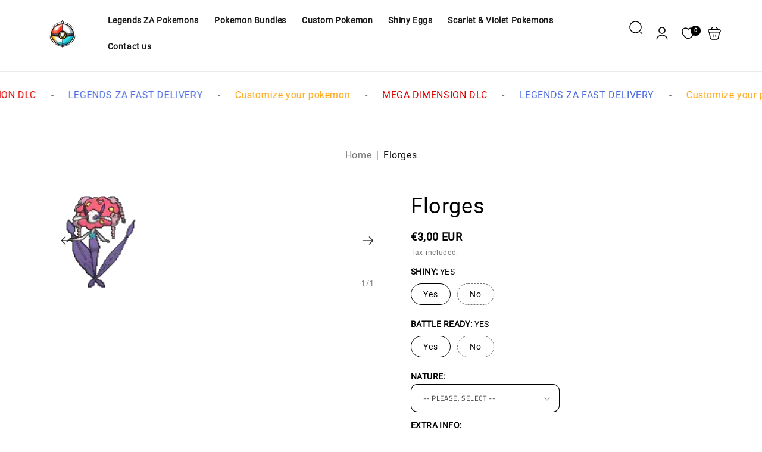

--- FILE ---
content_type: text/html; charset=utf-8
request_url: https://pokemarkett.com/products/florges
body_size: 45599
content:
<!doctype html>
<html class="no-js" lang="en">
  <head>
	<script id="pandectes-rules">   /* PANDECTES-GDPR: DO NOT MODIFY AUTO GENERATED CODE OF THIS SCRIPT */      window.PandectesSettings = {"store":{"id":60138848424,"plan":"basic","theme":"Copy of vendypro-main","primaryLocale":"en","adminMode":false,"headless":false,"storefrontRootDomain":"","checkoutRootDomain":"","storefrontAccessToken":""},"tsPublished":1721075163,"declaration":{"showPurpose":false,"showProvider":false,"showDateGenerated":false},"language":{"languageMode":"Single","fallbackLanguage":"en","languageDetection":"browser","languagesSupported":[]},"texts":{"managed":{"headerText":{"en":"We respect your privacy"},"consentText":{"en":"This website uses cookies to ensure you get the best experience."},"dismissButtonText":{"en":"Ok"},"linkText":{"en":"Learn more"},"imprintText":{"en":"Imprint"},"preferencesButtonText":{"en":"Preferences"},"allowButtonText":{"en":"Accept"},"denyButtonText":{"en":"Decline"},"leaveSiteButtonText":{"en":"Leave this site"},"cookiePolicyText":{"en":"Cookie policy"},"preferencesPopupTitleText":{"en":"Manage consent preferences"},"preferencesPopupIntroText":{"en":"We use cookies to optimize website functionality, analyze the performance, and provide personalized experience to you. Some cookies are essential to make the website operate and function correctly. Those cookies cannot be disabled. In this window you can manage your preference of cookies."},"preferencesPopupCloseButtonText":{"en":"Close"},"preferencesPopupAcceptAllButtonText":{"en":"Accept all"},"preferencesPopupRejectAllButtonText":{"en":"Reject all"},"preferencesPopupSaveButtonText":{"en":"Save preferences"},"accessSectionTitleText":{"en":"Data portability"},"accessSectionParagraphText":{"en":"You have the right to request access to your data at any time."},"rectificationSectionTitleText":{"en":"Data Rectification"},"rectificationSectionParagraphText":{"en":"You have the right to request your data to be updated whenever you think it is appropriate."},"erasureSectionTitleText":{"en":"Right to be forgotten"},"erasureSectionParagraphText":{"en":"You have the right to ask all your data to be erased. After that, you will no longer be able to access your account."},"declIntroText":{"en":"We use cookies to optimize website functionality, analyze the performance, and provide personalized experience to you. Some cookies are essential to make the website operate and function correctly. Those cookies cannot be disabled. In this window you can manage your preference of cookies."}},"categories":{"strictlyNecessaryCookiesTitleText":{"en":"Strictly necessary cookies"},"functionalityCookiesTitleText":{"en":"Functional cookies"},"performanceCookiesTitleText":{"en":"Performance cookies"},"targetingCookiesTitleText":{"en":"Targeting cookies"},"unclassifiedCookiesTitleText":{"en":"Unclassified cookies"},"strictlyNecessaryCookiesDescriptionText":{"en":"These cookies are essential in order to enable you to move around the website and use its features, such as accessing secure areas of the website. The website cannot function properly without these cookies."},"functionalityCookiesDescriptionText":{"en":"These cookies enable the site to provide enhanced functionality and personalisation. They may be set by us or by third party providers whose services we have added to our pages. If you do not allow these cookies then some or all of these services may not function properly."},"performanceCookiesDescriptionText":{"en":"These cookies enable us to monitor and improve the performance of our website. For example, they allow us to count visits, identify traffic sources and see which parts of the site are most popular."},"targetingCookiesDescriptionText":{"en":"These cookies may be set through our site by our advertising partners. They may be used by those companies to build a profile of your interests and show you relevant adverts on other sites.    They do not store directly personal information, but are based on uniquely identifying your browser and internet device. If you do not allow these cookies, you will experience less targeted advertising."},"unclassifiedCookiesDescriptionText":{"en":"Unclassified cookies are cookies that we are in the process of classifying, together with the providers of individual cookies."}},"auto":{"declName":{"en":"Name"},"declPath":{"en":"Path"},"declType":{"en":"Type"},"declDomain":{"en":"Domain"},"declPurpose":{"en":"Purpose"},"declProvider":{"en":"Provider"},"declRetention":{"en":"Retention"},"declFirstParty":{"en":"First-party"},"declThirdParty":{"en":"Third-party"},"declSeconds":{"en":"seconds"},"declMinutes":{"en":"minutes"},"declHours":{"en":"hours"},"declDays":{"en":"days"},"declMonths":{"en":"months"},"declYears":{"en":"years"},"declSession":{"en":"Session"},"cookiesDetailsText":{"en":"Cookies details"},"preferencesPopupAlwaysAllowedText":{"en":"Always allowed"},"submitButton":{"en":"Submit"},"submittingButton":{"en":"Submitting..."},"cancelButton":{"en":"Cancel"},"guestsSupportInfoText":{"en":"Please login with your customer account to further proceed."},"guestsSupportEmailPlaceholder":{"en":"E-mail address"},"guestsSupportEmailValidationError":{"en":"Email is not valid"},"guestsSupportEmailSuccessTitle":{"en":"Thank you for your request"},"guestsSupportEmailFailureTitle":{"en":"A problem occurred"},"guestsSupportEmailSuccessMessage":{"en":"If you are registered as a customer of this store, you will soon receive an email with instructions on how to proceed."},"guestsSupportEmailFailureMessage":{"en":"Your request was not submitted. Please try again and if problem persists, contact store owner for assistance."},"confirmationSuccessTitle":{"en":"Your request is verified"},"confirmationFailureTitle":{"en":"A problem occurred"},"confirmationSuccessMessage":{"en":"We will soon get back to you as to your request."},"confirmationFailureMessage":{"en":"Your request was not verified. Please try again and if problem persists, contact store owner for assistance"},"consentSectionTitleText":{"en":"Your cookie consent"},"consentSectionNoConsentText":{"en":"You have not consented to the cookies policy of this website."},"consentSectionConsentedText":{"en":"You consented to the cookies policy of this website on"},"consentStatus":{"en":"Consent preference"},"consentDate":{"en":"Consent date"},"consentId":{"en":"Consent ID"},"consentSectionChangeConsentActionText":{"en":"Change consent preference"},"accessSectionGDPRRequestsActionText":{"en":"Data subject requests"},"accessSectionAccountInfoActionText":{"en":"Personal data"},"accessSectionOrdersRecordsActionText":{"en":"Orders"},"accessSectionDownloadReportActionText":{"en":"Request export"},"rectificationCommentPlaceholder":{"en":"Describe what you want to be updated"},"rectificationCommentValidationError":{"en":"Comment is required"},"rectificationSectionEditAccountActionText":{"en":"Request an update"},"erasureSectionRequestDeletionActionText":{"en":"Request personal data deletion"}}},"library":{"previewMode":false,"fadeInTimeout":0,"defaultBlocked":7,"showLink":true,"showImprintLink":false,"enabled":true,"cookie":{"name":"_pandectes_gdpr","expiryDays":365,"secure":true},"dismissOnScroll":false,"dismissOnWindowClick":false,"dismissOnTimeout":false,"palette":{"popup":{"background":"#FFFFFF","backgroundForCalculations":{"a":1,"b":255,"g":255,"r":255},"text":"#000000"},"button":{"background":"transparent","backgroundForCalculations":{"a":1,"b":255,"g":255,"r":255},"text":"#000000","textForCalculation":{"a":1,"b":0,"g":0,"r":0},"border":"#000000"}},"content":{"href":"https://pokemarkett.com/pages/privacy-policy","imprintHref":"/","close":"&#10005;","target":"","logo":"<img class=\"cc-banner-logo\" height=\"40\" width=\"40\" src=\"https://cdn.shopify.com/s/files/1/0601/3884/8424/t/36/assets/pandectes-logo.png?v=1721067094\" alt=\"PokeMarkett\" />"},"window":"<div role=\"dialog\" aria-live=\"polite\" aria-label=\"cookieconsent\" aria-describedby=\"cookieconsent:desc\" id=\"pandectes-banner\" class=\"cc-window-wrapper cc-top-wrapper\"><div class=\"pd-cookie-banner-window cc-window {{classes}}\"><!--googleoff: all-->{{children}}<!--googleon: all--></div></div>","compliance":{"opt-both":"<div class=\"cc-compliance cc-highlight\">{{deny}}{{allow}}</div>"},"type":"opt-both","layouts":{"basic":"{{logo}}{{messagelink}}{{compliance}}{{close}}"},"position":"top","theme":"wired","revokable":true,"animateRevokable":false,"revokableReset":false,"revokableLogoUrl":"","revokablePlacement":"bottom-left","revokableMarginHorizontal":15,"revokableMarginVertical":15,"static":false,"autoAttach":true,"hasTransition":true,"blacklistPage":[""]},"geolocation":{"brOnly":false,"caOnly":false,"euOnly":false,"canadaOnly":false},"dsr":{"guestsSupport":false,"accessSectionDownloadReportAuto":false},"banner":{"resetTs":1667466219,"extraCss":"        .cc-banner-logo {max-width: 24em!important;}    @media(min-width: 768px) {.cc-window.cc-floating{max-width: 24em!important;width: 24em!important;}}    .cc-message, .pd-cookie-banner-window .cc-header, .cc-logo {text-align: left}    .cc-window-wrapper{z-index: 2147483647;}    .cc-window{z-index: 2147483647;font-family: inherit;}    .pd-cookie-banner-window .cc-header{font-family: inherit;}    .pd-cp-ui{font-family: inherit; background-color: #FFFFFF;color:#000000;}    button.pd-cp-btn, a.pd-cp-btn{}    input + .pd-cp-preferences-slider{background-color: rgba(0, 0, 0, 0.3)}    .pd-cp-scrolling-section::-webkit-scrollbar{background-color: rgba(0, 0, 0, 0.3)}    input:checked + .pd-cp-preferences-slider{background-color: rgba(0, 0, 0, 1)}    .pd-cp-scrolling-section::-webkit-scrollbar-thumb {background-color: rgba(0, 0, 0, 1)}    .pd-cp-ui-close{color:#000000;}    .pd-cp-preferences-slider:before{background-color: #FFFFFF}    .pd-cp-title:before {border-color: #000000!important}    .pd-cp-preferences-slider{background-color:#000000}    .pd-cp-toggle{color:#000000!important}    @media(max-width:699px) {.pd-cp-ui-close-top svg {fill: #000000}}    .pd-cp-toggle:hover,.pd-cp-toggle:visited,.pd-cp-toggle:active{color:#000000!important}    .pd-cookie-banner-window {box-shadow: 0 0 18px rgb(0 0 0 / 20%);}  ","customJavascript":null,"showPoweredBy":false,"hybridStrict":false,"cookiesBlockedByDefault":"7","isActive":false,"implicitSavePreferences":false,"cookieIcon":false,"blockBots":false,"showCookiesDetails":true,"hasTransition":true,"blockingPage":false,"showOnlyLandingPage":false,"leaveSiteUrl":"https://www.google.com","linkRespectStoreLang":false},"cookies":{"0":[{"name":"keep_alive","type":"http","domain":"pokemarkett.com","path":"/","provider":"Shopify","firstParty":true,"retention":"30 minute(s)","expires":30,"unit":"declMinutes","purpose":{"en":"Used in connection with buyer localization."}},{"name":"secure_customer_sig","type":"http","domain":"pokemarkett.com","path":"/","provider":"Shopify","firstParty":true,"retention":"1 year(s)","expires":1,"unit":"declYears","purpose":{"en":"Used in connection with customer login."}},{"name":"localization","type":"http","domain":"pokemarkett.com","path":"/","provider":"Shopify","firstParty":true,"retention":"1 year(s)","expires":1,"unit":"declYears","purpose":{"en":"Shopify store localization"}},{"name":"_secure_session_id","type":"http","domain":"pokemarkett.com","path":"/","provider":"Shopify","firstParty":true,"retention":"24 hour(s)","expires":24,"unit":"declHours","purpose":{"en":"Used in connection with navigation through a storefront."}}],"1":[{"name":"_orig_referrer","type":"http","domain":".pokemarkett.com","path":"/","provider":"Shopify","firstParty":true,"retention":"14 day(s)","expires":14,"unit":"declDays","purpose":{"en":"Tracks landing pages."}},{"name":"_landing_page","type":"http","domain":".pokemarkett.com","path":"/","provider":"Shopify","firstParty":true,"retention":"14 day(s)","expires":14,"unit":"declDays","purpose":{"en":"Tracks landing pages."}},{"name":"_s","type":"http","domain":".pokemarkett.com","path":"/","provider":"Shopify","firstParty":true,"retention":"30 minute(s)","expires":30,"unit":"declMinutes","purpose":{"en":"Shopify analytics."}},{"name":"_shopify_y","type":"http","domain":".pokemarkett.com","path":"/","provider":"Shopify","firstParty":true,"retention":"1 year(s)","expires":1,"unit":"declYears","purpose":{"en":"Shopify analytics."}},{"name":"_y","type":"http","domain":".pokemarkett.com","path":"/","provider":"Shopify","firstParty":true,"retention":"1 year(s)","expires":1,"unit":"declYears","purpose":{"en":"Shopify analytics."}},{"name":"_shopify_s","type":"http","domain":".pokemarkett.com","path":"/","provider":"Shopify","firstParty":true,"retention":"30 minute(s)","expires":30,"unit":"declMinutes","purpose":{"en":"Shopify analytics."}},{"name":"_shopify_sa_t","type":"http","domain":".pokemarkett.com","path":"/","provider":"Shopify","firstParty":true,"retention":"30 minute(s)","expires":30,"unit":"declMinutes","purpose":{"en":"Shopify analytics relating to marketing & referrals."}},{"name":"_shopify_sa_p","type":"http","domain":".pokemarkett.com","path":"/","provider":"Shopify","firstParty":true,"retention":"30 minute(s)","expires":30,"unit":"declMinutes","purpose":{"en":"Shopify analytics relating to marketing & referrals."}},{"name":"JSESSIONID","type":"http","domain":"msa.bestchat.com","path":"/chat","provider":"Unknown","firstParty":false,"retention":"Session","expires":0,"unit":"declSeconds","purpose":{"en":"Java J2EE or WebLogic Server session cookie."}}],"2":[{"name":"_ga","type":"http","domain":".pokemarkett.com","path":"/","provider":"Google","firstParty":true,"retention":"1 year(s)","expires":1,"unit":"declYears","purpose":{"en":"Cookie is set by Google Analytics with unknown functionality"}},{"name":"_gid","type":"http","domain":".pokemarkett.com","path":"/","provider":"Google","firstParty":true,"retention":"24 hour(s)","expires":24,"unit":"declHours","purpose":{"en":"Cookie is placed by Google Analytics to count and track pageviews."}},{"name":"_gat","type":"http","domain":".pokemarkett.com","path":"/","provider":"Google","firstParty":true,"retention":"49 second(s)","expires":49,"unit":"declSeconds","purpose":{"en":"Cookie is placed by Google Analytics to filter requests from bots."}}],"4":[],"8":[{"name":"firstEnterUrlInSession_8EXDKVKL","type":"http","domain":"pokemarkett.com","path":"/","provider":"Unknown","firstParty":true,"retention":"Session","expires":0,"unit":"declSeconds","purpose":{"en":""}},{"name":"cc_8EXDKVKL","type":"http","domain":"msa.bestchat.com","path":"/chat","provider":"Unknown","firstParty":false,"retention":"180 day(s)","expires":180,"unit":"declDays","purpose":{"en":""}}]},"blocker":{"isActive":false,"googleConsentMode":{"id":"","analyticsId":"","isActive":false,"adStorageCategory":4,"analyticsStorageCategory":2,"personalizationStorageCategory":1,"functionalityStorageCategory":1,"customEvent":true,"securityStorageCategory":0,"redactData":true,"urlPassthrough":false},"facebookPixel":{"id":"","isActive":false,"ldu":false},"rakuten":{"isActive":false,"cmp":false,"ccpa":false},"defaultBlocked":7,"patterns":{"whiteList":[],"blackList":{"1":[],"2":[],"4":[],"8":[]},"iframesWhiteList":[],"iframesBlackList":{"1":[],"2":[],"4":[],"8":[]},"beaconsWhiteList":[],"beaconsBlackList":{"1":[],"2":[],"4":[],"8":[]}}}}      !function(){"use strict";window.PandectesRules=window.PandectesRules||{},window.PandectesRules.manualBlacklist={1:[],2:[],4:[]},window.PandectesRules.blacklistedIFrames={1:[],2:[],4:[]},window.PandectesRules.blacklistedCss={1:[],2:[],4:[]},window.PandectesRules.blacklistedBeacons={1:[],2:[],4:[]};var e="javascript/blocked";function t(e){return new RegExp(e.replace(/[/\\.+?$()]/g,"\\$&").replace("*","(.*)"))}var n=function(e){var t=arguments.length>1&&void 0!==arguments[1]?arguments[1]:"log";new URLSearchParams(window.location.search).get("log")&&console[t]("PandectesRules: ".concat(e))};function a(e){var t=document.createElement("script");t.async=!0,t.src=e,document.head.appendChild(t)}function r(e,t){var n=Object.keys(e);if(Object.getOwnPropertySymbols){var a=Object.getOwnPropertySymbols(e);t&&(a=a.filter((function(t){return Object.getOwnPropertyDescriptor(e,t).enumerable}))),n.push.apply(n,a)}return n}function o(e){for(var t=1;t<arguments.length;t++){var n=null!=arguments[t]?arguments[t]:{};t%2?r(Object(n),!0).forEach((function(t){c(e,t,n[t])})):Object.getOwnPropertyDescriptors?Object.defineProperties(e,Object.getOwnPropertyDescriptors(n)):r(Object(n)).forEach((function(t){Object.defineProperty(e,t,Object.getOwnPropertyDescriptor(n,t))}))}return e}function i(e){var t=function(e,t){if("object"!=typeof e||!e)return e;var n=e[Symbol.toPrimitive];if(void 0!==n){var a=n.call(e,t||"default");if("object"!=typeof a)return a;throw new TypeError("@@toPrimitive must return a primitive value.")}return("string"===t?String:Number)(e)}(e,"string");return"symbol"==typeof t?t:t+""}function c(e,t,n){return(t=i(t))in e?Object.defineProperty(e,t,{value:n,enumerable:!0,configurable:!0,writable:!0}):e[t]=n,e}function s(e,t){return function(e){if(Array.isArray(e))return e}(e)||function(e,t){var n=null==e?null:"undefined"!=typeof Symbol&&e[Symbol.iterator]||e["@@iterator"];if(null!=n){var a,r,o,i,c=[],s=!0,l=!1;try{if(o=(n=n.call(e)).next,0===t){if(Object(n)!==n)return;s=!1}else for(;!(s=(a=o.call(n)).done)&&(c.push(a.value),c.length!==t);s=!0);}catch(e){l=!0,r=e}finally{try{if(!s&&null!=n.return&&(i=n.return(),Object(i)!==i))return}finally{if(l)throw r}}return c}}(e,t)||d(e,t)||function(){throw new TypeError("Invalid attempt to destructure non-iterable instance.\nIn order to be iterable, non-array objects must have a [Symbol.iterator]() method.")}()}function l(e){return function(e){if(Array.isArray(e))return u(e)}(e)||function(e){if("undefined"!=typeof Symbol&&null!=e[Symbol.iterator]||null!=e["@@iterator"])return Array.from(e)}(e)||d(e)||function(){throw new TypeError("Invalid attempt to spread non-iterable instance.\nIn order to be iterable, non-array objects must have a [Symbol.iterator]() method.")}()}function d(e,t){if(e){if("string"==typeof e)return u(e,t);var n=Object.prototype.toString.call(e).slice(8,-1);return"Object"===n&&e.constructor&&(n=e.constructor.name),"Map"===n||"Set"===n?Array.from(e):"Arguments"===n||/^(?:Ui|I)nt(?:8|16|32)(?:Clamped)?Array$/.test(n)?u(e,t):void 0}}function u(e,t){(null==t||t>e.length)&&(t=e.length);for(var n=0,a=new Array(t);n<t;n++)a[n]=e[n];return a}var f=window.PandectesRulesSettings||window.PandectesSettings,g=!(void 0===window.dataLayer||!Array.isArray(window.dataLayer)||!window.dataLayer.some((function(e){return"pandectes_full_scan"===e.event}))),p=function(){var e,t=arguments.length>0&&void 0!==arguments[0]?arguments[0]:"_pandectes_gdpr",n=("; "+document.cookie).split("; "+t+"=");if(n.length<2)e={};else{var a=n.pop().split(";");e=window.atob(a.shift())}var r=function(e){try{return JSON.parse(e)}catch(e){return!1}}(e);return!1!==r?r:e}(),y=f.banner.isActive,h=f.blocker,v=h.defaultBlocked,w=h.patterns,m=p&&null!==p.preferences&&void 0!==p.preferences?p.preferences:null,b=g?0:y?null===m?v:m:0,k={1:!(1&b),2:!(2&b),4:!(4&b)},_=w.blackList,S=w.whiteList,L=w.iframesBlackList,C=w.iframesWhiteList,A=w.beaconsBlackList,P=w.beaconsWhiteList,O={blackList:[],whiteList:[],iframesBlackList:{1:[],2:[],4:[],8:[]},iframesWhiteList:[],beaconsBlackList:{1:[],2:[],4:[],8:[]},beaconsWhiteList:[]};[1,2,4].map((function(e){var n;k[e]||((n=O.blackList).push.apply(n,l(_[e].length?_[e].map(t):[])),O.iframesBlackList[e]=L[e].length?L[e].map(t):[],O.beaconsBlackList[e]=A[e].length?A[e].map(t):[])})),O.whiteList=S.length?S.map(t):[],O.iframesWhiteList=C.length?C.map(t):[],O.beaconsWhiteList=P.length?P.map(t):[];var E={scripts:[],iframes:{1:[],2:[],4:[]},beacons:{1:[],2:[],4:[]},css:{1:[],2:[],4:[]}},B=function(t,n){return t&&(!n||n!==e)&&(!O.blackList||O.blackList.some((function(e){return e.test(t)})))&&(!O.whiteList||O.whiteList.every((function(e){return!e.test(t)})))},I=function(e,t){var n=O.iframesBlackList[t],a=O.iframesWhiteList;return e&&(!n||n.some((function(t){return t.test(e)})))&&(!a||a.every((function(t){return!t.test(e)})))},j=function(e,t){var n=O.beaconsBlackList[t],a=O.beaconsWhiteList;return e&&(!n||n.some((function(t){return t.test(e)})))&&(!a||a.every((function(t){return!t.test(e)})))},R=new MutationObserver((function(e){for(var t=0;t<e.length;t++)for(var n=e[t].addedNodes,a=0;a<n.length;a++){var r=n[a],o=r.dataset&&r.dataset.cookiecategory;if(1===r.nodeType&&"LINK"===r.tagName){var i=r.dataset&&r.dataset.href;if(i&&o)switch(o){case"functionality":case"C0001":E.css[1].push(i);break;case"performance":case"C0002":E.css[2].push(i);break;case"targeting":case"C0003":E.css[4].push(i)}}}})),T=new MutationObserver((function(t){for(var a=0;a<t.length;a++)for(var r=t[a].addedNodes,o=function(){var t=r[i],a=t.src||t.dataset&&t.dataset.src,o=t.dataset&&t.dataset.cookiecategory;if(1===t.nodeType&&"IFRAME"===t.tagName){if(a){var c=!1;I(a,1)||"functionality"===o||"C0001"===o?(c=!0,E.iframes[1].push(a)):I(a,2)||"performance"===o||"C0002"===o?(c=!0,E.iframes[2].push(a)):(I(a,4)||"targeting"===o||"C0003"===o)&&(c=!0,E.iframes[4].push(a)),c&&(t.removeAttribute("src"),t.setAttribute("data-src",a))}}else if(1===t.nodeType&&"IMG"===t.tagName){if(a){var s=!1;j(a,1)?(s=!0,E.beacons[1].push(a)):j(a,2)?(s=!0,E.beacons[2].push(a)):j(a,4)&&(s=!0,E.beacons[4].push(a)),s&&(t.removeAttribute("src"),t.setAttribute("data-src",a))}}else if(1===t.nodeType&&"SCRIPT"===t.tagName){var l=t.type,d=!1;if(B(a,l)?(n("rule blocked: ".concat(a)),d=!0):a&&o?n("manually blocked @ ".concat(o,": ").concat(a)):o&&n("manually blocked @ ".concat(o,": inline code")),d){E.scripts.push([t,l]),t.type=e;t.addEventListener("beforescriptexecute",(function n(a){t.getAttribute("type")===e&&a.preventDefault(),t.removeEventListener("beforescriptexecute",n)})),t.parentElement&&t.parentElement.removeChild(t)}}},i=0;i<r.length;i++)o()})),D=document.createElement,N={src:Object.getOwnPropertyDescriptor(HTMLScriptElement.prototype,"src"),type:Object.getOwnPropertyDescriptor(HTMLScriptElement.prototype,"type")};window.PandectesRules.unblockCss=function(e){var t=E.css[e]||[];t.length&&n("Unblocking CSS for ".concat(e)),t.forEach((function(e){var t=document.querySelector('link[data-href^="'.concat(e,'"]'));t.removeAttribute("data-href"),t.href=e})),E.css[e]=[]},window.PandectesRules.unblockIFrames=function(e){var t=E.iframes[e]||[];t.length&&n("Unblocking IFrames for ".concat(e)),O.iframesBlackList[e]=[],t.forEach((function(e){var t=document.querySelector('iframe[data-src^="'.concat(e,'"]'));t.removeAttribute("data-src"),t.src=e})),E.iframes[e]=[]},window.PandectesRules.unblockBeacons=function(e){var t=E.beacons[e]||[];t.length&&n("Unblocking Beacons for ".concat(e)),O.beaconsBlackList[e]=[],t.forEach((function(e){var t=document.querySelector('img[data-src^="'.concat(e,'"]'));t.removeAttribute("data-src"),t.src=e})),E.beacons[e]=[]},window.PandectesRules.unblockInlineScripts=function(e){var t=1===e?"functionality":2===e?"performance":"targeting",a=document.querySelectorAll('script[type="javascript/blocked"][data-cookiecategory="'.concat(t,'"]'));n("unblockInlineScripts: ".concat(a.length," in ").concat(t)),a.forEach((function(e){var t=document.createElement("script");t.type="text/javascript",e.hasAttribute("src")?t.src=e.getAttribute("src"):t.textContent=e.textContent,document.head.appendChild(t),e.parentNode.removeChild(e)}))},window.PandectesRules.unblockInlineCss=function(e){var t=1===e?"functionality":2===e?"performance":"targeting",a=document.querySelectorAll('link[data-cookiecategory="'.concat(t,'"]'));n("unblockInlineCss: ".concat(a.length," in ").concat(t)),a.forEach((function(e){e.href=e.getAttribute("data-href")}))},window.PandectesRules.unblock=function(e){e.length<1?(O.blackList=[],O.whiteList=[],O.iframesBlackList=[],O.iframesWhiteList=[]):(O.blackList&&(O.blackList=O.blackList.filter((function(t){return e.every((function(e){return"string"==typeof e?!t.test(e):e instanceof RegExp?t.toString()!==e.toString():void 0}))}))),O.whiteList&&(O.whiteList=[].concat(l(O.whiteList),l(e.map((function(e){if("string"==typeof e){var n=".*"+t(e)+".*";if(O.whiteList.every((function(e){return e.toString()!==n.toString()})))return new RegExp(n)}else if(e instanceof RegExp&&O.whiteList.every((function(t){return t.toString()!==e.toString()})))return e;return null})).filter(Boolean)))));var a=0;l(E.scripts).forEach((function(e,t){var n=s(e,2),r=n[0],o=n[1];if(function(e){var t=e.getAttribute("src");return O.blackList&&O.blackList.every((function(e){return!e.test(t)}))||O.whiteList&&O.whiteList.some((function(e){return e.test(t)}))}(r)){for(var i=document.createElement("script"),c=0;c<r.attributes.length;c++){var l=r.attributes[c];"src"!==l.name&&"type"!==l.name&&i.setAttribute(l.name,r.attributes[c].value)}i.setAttribute("src",r.src),i.setAttribute("type",o||"application/javascript"),document.head.appendChild(i),E.scripts.splice(t-a,1),a++}})),0==O.blackList.length&&0===O.iframesBlackList[1].length&&0===O.iframesBlackList[2].length&&0===O.iframesBlackList[4].length&&0===O.beaconsBlackList[1].length&&0===O.beaconsBlackList[2].length&&0===O.beaconsBlackList[4].length&&(n("Disconnecting observers"),T.disconnect(),R.disconnect())};var x=f.store,M=x.adminMode,U=x.headless,z=x.storefrontRootDomain,F=x.checkoutRootDomain,W=x.storefrontAccessToken,H=f.banner.isActive,q=f.blocker.defaultBlocked;H&&function(e){if(window.Shopify&&window.Shopify.customerPrivacy)e();else{var t=null;window.Shopify&&window.Shopify.loadFeatures&&window.Shopify.trackingConsent?e():t=setInterval((function(){window.Shopify&&window.Shopify.loadFeatures&&(clearInterval(t),window.Shopify.loadFeatures([{name:"consent-tracking-api",version:"0.1"}],(function(t){t?n("Shopify.customerPrivacy API - failed to load"):(n("shouldShowBanner() -> ".concat(window.Shopify.trackingConsent.shouldShowBanner()," | saleOfDataRegion() -> ").concat(window.Shopify.trackingConsent.saleOfDataRegion())),e())})))}),10)}}((function(){!function(){var e=window.Shopify.trackingConsent;if(!1!==e.shouldShowBanner()||null!==m||7!==q)try{var t=M&&!(window.Shopify&&window.Shopify.AdminBarInjector),a={preferences:!(1&b)||g||t,analytics:!(2&b)||g||t,marketing:!(4&b)||g||t};U&&(a.headlessStorefront=!0,a.storefrontRootDomain=null!=z&&z.length?z:window.location.hostname,a.checkoutRootDomain=null!=F&&F.length?F:"checkout.".concat(window.location.hostname),a.storefrontAccessToken=null!=W&&W.length?W:""),e.firstPartyMarketingAllowed()===a.marketing&&e.analyticsProcessingAllowed()===a.analytics&&e.preferencesProcessingAllowed()===a.preferences||e.setTrackingConsent(a,(function(e){e&&e.error?n("Shopify.customerPrivacy API - failed to setTrackingConsent"):n("setTrackingConsent(".concat(JSON.stringify(a),")"))}))}catch(e){n("Shopify.customerPrivacy API - exception")}}(),function(){if(U){var e=window.Shopify.trackingConsent,t=e.currentVisitorConsent();if(navigator.globalPrivacyControl&&""===t.sale_of_data){var a={sale_of_data:!1,headlessStorefront:!0};a.storefrontRootDomain=null!=z&&z.length?z:window.location.hostname,a.checkoutRootDomain=null!=F&&F.length?F:"checkout.".concat(window.location.hostname),a.storefrontAccessToken=null!=W&&W.length?W:"",e.setTrackingConsent(a,(function(e){e&&e.error?n("Shopify.customerPrivacy API - failed to setTrackingConsent({".concat(JSON.stringify(a),")")):n("setTrackingConsent(".concat(JSON.stringify(a),")"))}))}}}()}));var G=["AT","BE","BG","HR","CY","CZ","DK","EE","FI","FR","DE","GR","HU","IE","IT","LV","LT","LU","MT","NL","PL","PT","RO","SK","SI","ES","SE","GB","LI","NO","IS"],J=f.banner,V=J.isActive,K=J.hybridStrict,$=f.geolocation,Y=$.caOnly,Z=void 0!==Y&&Y,Q=$.euOnly,X=void 0!==Q&&Q,ee=$.brOnly,te=void 0!==ee&&ee,ne=$.jpOnly,ae=void 0!==ne&&ne,re=$.thOnly,oe=void 0!==re&&re,ie=$.chOnly,ce=void 0!==ie&&ie,se=$.zaOnly,le=void 0!==se&&se,de=$.canadaOnly,ue=void 0!==de&&de,fe=$.globalVisibility,ge=void 0===fe||fe,pe=f.blocker,ye=pe.defaultBlocked,he=void 0===ye?7:ye,ve=pe.googleConsentMode,we=ve.isActive,me=ve.customEvent,be=ve.id,ke=void 0===be?"":be,_e=ve.analyticsId,Se=void 0===_e?"":_e,Le=ve.adwordsId,Ce=void 0===Le?"":Le,Ae=ve.redactData,Pe=ve.urlPassthrough,Oe=ve.adStorageCategory,Ee=ve.analyticsStorageCategory,Be=ve.functionalityStorageCategory,Ie=ve.personalizationStorageCategory,je=ve.securityStorageCategory,Re=ve.dataLayerProperty,Te=void 0===Re?"dataLayer":Re,De=ve.waitForUpdate,Ne=void 0===De?0:De,xe=ve.useNativeChannel,Me=void 0!==xe&&xe;function Ue(){window[Te].push(arguments)}window[Te]=window[Te]||[];var ze,Fe,We={hasInitialized:!1,useNativeChannel:!1,ads_data_redaction:!1,url_passthrough:!1,data_layer_property:"dataLayer",storage:{ad_storage:"granted",ad_user_data:"granted",ad_personalization:"granted",analytics_storage:"granted",functionality_storage:"granted",personalization_storage:"granted",security_storage:"granted"}};if(V&&we){var He=he&Oe?"denied":"granted",qe=he&Ee?"denied":"granted",Ge=he&Be?"denied":"granted",Je=he&Ie?"denied":"granted",Ve=he&je?"denied":"granted";We.hasInitialized=!0,We.useNativeChannel=Me,We.url_passthrough=Pe,We.ads_data_redaction="denied"===He&&Ae,We.storage.ad_storage=He,We.storage.ad_user_data=He,We.storage.ad_personalization=He,We.storage.analytics_storage=qe,We.storage.functionality_storage=Ge,We.storage.personalization_storage=Je,We.storage.security_storage=Ve,We.data_layer_property=Te||"dataLayer",We.ads_data_redaction&&Ue("set","ads_data_redaction",We.ads_data_redaction),We.url_passthrough&&Ue("set","url_passthrough",We.url_passthrough),function(){!1===Me?console.log("Pandectes: Google Consent Mode (av2)"):console.log("Pandectes: Google Consent Mode (av2nc)");var e=b!==he?{wait_for_update:Ne||500}:Ne?{wait_for_update:Ne}:{};ge&&!K?Ue("consent","default",o(o({},We.storage),e)):(Ue("consent","default",o(o(o({},We.storage),e),{},{region:[].concat(l(X||K?G:[]),l(Z&&!K?["US-CA","US-VA","US-CT","US-UT","US-CO"]:[]),l(te&&!K?["BR"]:[]),l(ae&&!K?["JP"]:[]),l(ue&&!K?["CA"]:[]),l(oe&&!K?["TH"]:[]),l(ce&&!K?["CH"]:[]),l(le&&!K?["ZA"]:[]))})),Ue("consent","default",{ad_storage:"granted",ad_user_data:"granted",ad_personalization:"granted",analytics_storage:"granted",functionality_storage:"granted",personalization_storage:"granted",security_storage:"granted"}));if(null!==m){var t=b&Oe?"denied":"granted",n=b&Ee?"denied":"granted",r=b&Be?"denied":"granted",i=b&Ie?"denied":"granted",c=b&je?"denied":"granted";We.storage.ad_storage=t,We.storage.ad_user_data=t,We.storage.ad_personalization=t,We.storage.analytics_storage=n,We.storage.functionality_storage=r,We.storage.personalization_storage=i,We.storage.security_storage=c,Ue("consent","update",We.storage)}(ke.length||Se.length||Ce.length)&&(window[We.data_layer_property].push({"pandectes.start":(new Date).getTime(),event:"pandectes-rules.min.js"}),(Se.length||Ce.length)&&Ue("js",new Date));var s="https://www.googletagmanager.com";if(ke.length){var d=ke.split(",");window[We.data_layer_property].push({"gtm.start":(new Date).getTime(),event:"gtm.js"});for(var u=0;u<d.length;u++){var f="dataLayer"!==We.data_layer_property?"&l=".concat(We.data_layer_property):"";a("".concat(s,"/gtm.js?id=").concat(d[u].trim()).concat(f))}}if(Se.length)for(var g=Se.split(","),p=0;p<g.length;p++){var y=g[p].trim();y.length&&(a("".concat(s,"/gtag/js?id=").concat(y)),Ue("config",y,{send_page_view:!1}))}if(Ce.length)for(var h=Ce.split(","),v=0;v<h.length;v++){var w=h[v].trim();w.length&&(a("".concat(s,"/gtag/js?id=").concat(w)),Ue("config",w,{allow_enhanced_conversions:!0}))}}()}V&&me&&(Fe=7===(ze=b)?"deny":0===ze?"allow":"mixed",window[Te].push({event:"Pandectes_Consent_Update",pandectes_status:Fe,pandectes_categories:{C0000:"allow",C0001:k[1]?"allow":"deny",C0002:k[2]?"allow":"deny",C0003:k[4]?"allow":"deny"}}));var Ke=f.blocker,$e=Ke.klaviyoIsActive,Ye=Ke.googleConsentMode.adStorageCategory;$e&&window.addEventListener("PandectesEvent_OnConsent",(function(e){var t=e.detail.preferences;if(null!=t){var n=t&Ye?"denied":"granted";void 0!==window.klaviyo&&window.klaviyo.isIdentified()&&window.klaviyo.push(["identify",{ad_personalization:n,ad_user_data:n}])}})),f.banner.revokableTrigger&&window.addEventListener("PandectesEvent_OnInitialize",(function(){document.querySelectorAll('[href*="#reopenBanner"]').forEach((function(e){e.onclick=function(e){e.preventDefault(),window.Pandectes.fn.revokeConsent()}}))})),window.PandectesRules.gcm=We;var Ze=f.banner.isActive,Qe=f.blocker.isActive;n("Prefs: ".concat(b," | Banner: ").concat(Ze?"on":"off"," | Blocker: ").concat(Qe?"on":"off"));var Xe=null===m&&/\/checkouts\//.test(window.location.pathname);0!==b&&!1===g&&Qe&&!Xe&&(n("Blocker will execute"),document.createElement=function(){for(var t=arguments.length,n=new Array(t),a=0;a<t;a++)n[a]=arguments[a];if("script"!==n[0].toLowerCase())return D.bind?D.bind(document).apply(void 0,n):D;var r=D.bind(document).apply(void 0,n);try{Object.defineProperties(r,{src:o(o({},N.src),{},{set:function(t){B(t,r.type)&&N.type.set.call(this,e),N.src.set.call(this,t)}}),type:o(o({},N.type),{},{get:function(){var t=N.type.get.call(this);return t===e||B(this.src,t)?null:t},set:function(t){var n=B(r.src,r.type)?e:t;N.type.set.call(this,n)}})}),r.setAttribute=function(t,n){if("type"===t){var a=B(r.src,r.type)?e:n;N.type.set.call(r,a)}else"src"===t?(B(n,r.type)&&N.type.set.call(r,e),N.src.set.call(r,n)):HTMLScriptElement.prototype.setAttribute.call(r,t,n)}}catch(e){console.warn("Yett: unable to prevent script execution for script src ",r.src,".\n",'A likely cause would be because you are using a third-party browser extension that monkey patches the "document.createElement" function.')}return r},T.observe(document.documentElement,{childList:!0,subtree:!0}),R.observe(document.documentElement,{childList:!0,subtree:!0}))}();
</script>
	
    <meta charset="utf-8">
    <meta http-equiv="X-UA-Compatible" content="IE=edge">
    <meta name="viewport" content="width=device-width,initial-scale=1">
    <meta name="theme-color" content="">
    <link rel="canonical" href="https://pokemarkett.com/products/florges">
    <link rel="preconnect" href="https://cdn.shopify.com" crossorigin><link rel="icon" type="image/png" href="//pokemarkett.com/cdn/shop/files/logo-removebg-preview_4f4a0974-047b-4b8d-9cf1-33cd47ef1fbd.png?crop=center&height=32&v=1721048332&width=32"><link rel="preconnect" href="https://fonts.shopifycdn.com" crossorigin><title>
      Florges
 &ndash; PokeMarkett</title>

    
      <meta name="description" content="All Pokemon come with max IV 6x31 Delivery time: 10min-1 hourAfter purchase you can either wait for an email with the trade instructions or if you prefer you can add us on discord: rainangel7 or vyr#4227">
    

    

<meta property="og:site_name" content="PokeMarkett">
<meta property="og:url" content="https://pokemarkett.com/products/florges">
<meta property="og:title" content="Florges">
<meta property="og:type" content="product">
<meta property="og:description" content="All Pokemon come with max IV 6x31 Delivery time: 10min-1 hourAfter purchase you can either wait for an email with the trade instructions or if you prefer you can add us on discord: rainangel7 or vyr#4227"><meta property="og:image" content="http://pokemarkett.com/cdn/shop/products/florges.gif?v=1668248849">
  <meta property="og:image:secure_url" content="https://pokemarkett.com/cdn/shop/products/florges.gif?v=1668248849">
  <meta property="og:image:width" content="80">
  <meta property="og:image:height" content="100"><meta property="og:price:amount" content="3,00">
  <meta property="og:price:currency" content="EUR"><meta name="twitter:card" content="summary_large_image">
<meta name="twitter:title" content="Florges">
<meta name="twitter:description" content="All Pokemon come with max IV 6x31 Delivery time: 10min-1 hourAfter purchase you can either wait for an email with the trade instructions or if you prefer you can add us on discord: rainangel7 or vyr#4227">

    <script src="//pokemarkett.com/cdn/shop/t/36/assets/constants.js?v=19842118805200938251720981429" defer="defer"></script>
    <script src="//pokemarkett.com/cdn/shop/t/36/assets/pubsub.js?v=158357773527763999511720981429" defer="defer"></script>
    <script src="//pokemarkett.com/cdn/shop/t/36/assets/global.js?v=3703683812514808131720981429" defer="defer"></script>
    
    <script>window.performance && window.performance.mark && window.performance.mark('shopify.content_for_header.start');</script><meta name="google-site-verification" content="EJPvUooQd6XrE-zp21JY52FGSinmdYTNYYqzoegKl7U">
<meta id="shopify-digital-wallet" name="shopify-digital-wallet" content="/60138848424/digital_wallets/dialog">
<meta name="shopify-checkout-api-token" content="2c652248eb40d0cea837643da291c037">
<meta id="in-context-paypal-metadata" data-shop-id="60138848424" data-venmo-supported="false" data-environment="production" data-locale="en_US" data-paypal-v4="true" data-currency="EUR">
<link rel="alternate" type="application/json+oembed" href="https://pokemarkett.com/products/florges.oembed">
<script async="async" src="/checkouts/internal/preloads.js?locale=en-IT"></script>
<script id="shopify-features" type="application/json">{"accessToken":"2c652248eb40d0cea837643da291c037","betas":["rich-media-storefront-analytics"],"domain":"pokemarkett.com","predictiveSearch":true,"shopId":60138848424,"locale":"en"}</script>
<script>var Shopify = Shopify || {};
Shopify.shop = "pokemarkett.myshopify.com";
Shopify.locale = "en";
Shopify.currency = {"active":"EUR","rate":"1.0"};
Shopify.country = "IT";
Shopify.theme = {"name":"Copy of vendypro-main","id":170632937812,"schema_name":"Vendy Pro","schema_version":"2.0.0","theme_store_id":null,"role":"main"};
Shopify.theme.handle = "null";
Shopify.theme.style = {"id":null,"handle":null};
Shopify.cdnHost = "pokemarkett.com/cdn";
Shopify.routes = Shopify.routes || {};
Shopify.routes.root = "/";</script>
<script type="module">!function(o){(o.Shopify=o.Shopify||{}).modules=!0}(window);</script>
<script>!function(o){function n(){var o=[];function n(){o.push(Array.prototype.slice.apply(arguments))}return n.q=o,n}var t=o.Shopify=o.Shopify||{};t.loadFeatures=n(),t.autoloadFeatures=n()}(window);</script>
<script id="shop-js-analytics" type="application/json">{"pageType":"product"}</script>
<script defer="defer" async type="module" src="//pokemarkett.com/cdn/shopifycloud/shop-js/modules/v2/client.init-shop-cart-sync_BT-GjEfc.en.esm.js"></script>
<script defer="defer" async type="module" src="//pokemarkett.com/cdn/shopifycloud/shop-js/modules/v2/chunk.common_D58fp_Oc.esm.js"></script>
<script defer="defer" async type="module" src="//pokemarkett.com/cdn/shopifycloud/shop-js/modules/v2/chunk.modal_xMitdFEc.esm.js"></script>
<script type="module">
  await import("//pokemarkett.com/cdn/shopifycloud/shop-js/modules/v2/client.init-shop-cart-sync_BT-GjEfc.en.esm.js");
await import("//pokemarkett.com/cdn/shopifycloud/shop-js/modules/v2/chunk.common_D58fp_Oc.esm.js");
await import("//pokemarkett.com/cdn/shopifycloud/shop-js/modules/v2/chunk.modal_xMitdFEc.esm.js");

  window.Shopify.SignInWithShop?.initShopCartSync?.({"fedCMEnabled":true,"windoidEnabled":true});

</script>
<script>(function() {
  var isLoaded = false;
  function asyncLoad() {
    if (isLoaded) return;
    isLoaded = true;
    var urls = ["\/\/cdn.shopify.com\/proxy\/cc94736d996f165362278ab8ea887e7e6639f51cba147bb94712380ee3905a8a\/s.pandect.es\/scripts\/pandectes-core.js?shop=pokemarkett.myshopify.com\u0026sp-cache-control=cHVibGljLCBtYXgtYWdlPTkwMA"];
    for (var i = 0; i < urls.length; i++) {
      var s = document.createElement('script');
      s.type = 'text/javascript';
      s.async = true;
      s.src = urls[i];
      var x = document.getElementsByTagName('script')[0];
      x.parentNode.insertBefore(s, x);
    }
  };
  if(window.attachEvent) {
    window.attachEvent('onload', asyncLoad);
  } else {
    window.addEventListener('load', asyncLoad, false);
  }
})();</script>
<script id="__st">var __st={"a":60138848424,"offset":3600,"reqid":"5900121f-8b4c-4222-848b-d2767002886b-1769120155","pageurl":"pokemarkett.com\/products\/florges","u":"5036cb42bac3","p":"product","rtyp":"product","rid":7623313424552};</script>
<script>window.ShopifyPaypalV4VisibilityTracking = true;</script>
<script id="captcha-bootstrap">!function(){'use strict';const t='contact',e='account',n='new_comment',o=[[t,t],['blogs',n],['comments',n],[t,'customer']],c=[[e,'customer_login'],[e,'guest_login'],[e,'recover_customer_password'],[e,'create_customer']],r=t=>t.map((([t,e])=>`form[action*='/${t}']:not([data-nocaptcha='true']) input[name='form_type'][value='${e}']`)).join(','),a=t=>()=>t?[...document.querySelectorAll(t)].map((t=>t.form)):[];function s(){const t=[...o],e=r(t);return a(e)}const i='password',u='form_key',d=['recaptcha-v3-token','g-recaptcha-response','h-captcha-response',i],f=()=>{try{return window.sessionStorage}catch{return}},m='__shopify_v',_=t=>t.elements[u];function p(t,e,n=!1){try{const o=window.sessionStorage,c=JSON.parse(o.getItem(e)),{data:r}=function(t){const{data:e,action:n}=t;return t[m]||n?{data:e,action:n}:{data:t,action:n}}(c);for(const[e,n]of Object.entries(r))t.elements[e]&&(t.elements[e].value=n);n&&o.removeItem(e)}catch(o){console.error('form repopulation failed',{error:o})}}const l='form_type',E='cptcha';function T(t){t.dataset[E]=!0}const w=window,h=w.document,L='Shopify',v='ce_forms',y='captcha';let A=!1;((t,e)=>{const n=(g='f06e6c50-85a8-45c8-87d0-21a2b65856fe',I='https://cdn.shopify.com/shopifycloud/storefront-forms-hcaptcha/ce_storefront_forms_captcha_hcaptcha.v1.5.2.iife.js',D={infoText:'Protected by hCaptcha',privacyText:'Privacy',termsText:'Terms'},(t,e,n)=>{const o=w[L][v],c=o.bindForm;if(c)return c(t,g,e,D).then(n);var r;o.q.push([[t,g,e,D],n]),r=I,A||(h.body.append(Object.assign(h.createElement('script'),{id:'captcha-provider',async:!0,src:r})),A=!0)});var g,I,D;w[L]=w[L]||{},w[L][v]=w[L][v]||{},w[L][v].q=[],w[L][y]=w[L][y]||{},w[L][y].protect=function(t,e){n(t,void 0,e),T(t)},Object.freeze(w[L][y]),function(t,e,n,w,h,L){const[v,y,A,g]=function(t,e,n){const i=e?o:[],u=t?c:[],d=[...i,...u],f=r(d),m=r(i),_=r(d.filter((([t,e])=>n.includes(e))));return[a(f),a(m),a(_),s()]}(w,h,L),I=t=>{const e=t.target;return e instanceof HTMLFormElement?e:e&&e.form},D=t=>v().includes(t);t.addEventListener('submit',(t=>{const e=I(t);if(!e)return;const n=D(e)&&!e.dataset.hcaptchaBound&&!e.dataset.recaptchaBound,o=_(e),c=g().includes(e)&&(!o||!o.value);(n||c)&&t.preventDefault(),c&&!n&&(function(t){try{if(!f())return;!function(t){const e=f();if(!e)return;const n=_(t);if(!n)return;const o=n.value;o&&e.removeItem(o)}(t);const e=Array.from(Array(32),(()=>Math.random().toString(36)[2])).join('');!function(t,e){_(t)||t.append(Object.assign(document.createElement('input'),{type:'hidden',name:u})),t.elements[u].value=e}(t,e),function(t,e){const n=f();if(!n)return;const o=[...t.querySelectorAll(`input[type='${i}']`)].map((({name:t})=>t)),c=[...d,...o],r={};for(const[a,s]of new FormData(t).entries())c.includes(a)||(r[a]=s);n.setItem(e,JSON.stringify({[m]:1,action:t.action,data:r}))}(t,e)}catch(e){console.error('failed to persist form',e)}}(e),e.submit())}));const S=(t,e)=>{t&&!t.dataset[E]&&(n(t,e.some((e=>e===t))),T(t))};for(const o of['focusin','change'])t.addEventListener(o,(t=>{const e=I(t);D(e)&&S(e,y())}));const B=e.get('form_key'),M=e.get(l),P=B&&M;t.addEventListener('DOMContentLoaded',(()=>{const t=y();if(P)for(const e of t)e.elements[l].value===M&&p(e,B);[...new Set([...A(),...v().filter((t=>'true'===t.dataset.shopifyCaptcha))])].forEach((e=>S(e,t)))}))}(h,new URLSearchParams(w.location.search),n,t,e,['guest_login'])})(!0,!0)}();</script>
<script integrity="sha256-4kQ18oKyAcykRKYeNunJcIwy7WH5gtpwJnB7kiuLZ1E=" data-source-attribution="shopify.loadfeatures" defer="defer" src="//pokemarkett.com/cdn/shopifycloud/storefront/assets/storefront/load_feature-a0a9edcb.js" crossorigin="anonymous"></script>
<script data-source-attribution="shopify.dynamic_checkout.dynamic.init">var Shopify=Shopify||{};Shopify.PaymentButton=Shopify.PaymentButton||{isStorefrontPortableWallets:!0,init:function(){window.Shopify.PaymentButton.init=function(){};var t=document.createElement("script");t.src="https://pokemarkett.com/cdn/shopifycloud/portable-wallets/latest/portable-wallets.en.js",t.type="module",document.head.appendChild(t)}};
</script>
<script data-source-attribution="shopify.dynamic_checkout.buyer_consent">
  function portableWalletsHideBuyerConsent(e){var t=document.getElementById("shopify-buyer-consent"),n=document.getElementById("shopify-subscription-policy-button");t&&n&&(t.classList.add("hidden"),t.setAttribute("aria-hidden","true"),n.removeEventListener("click",e))}function portableWalletsShowBuyerConsent(e){var t=document.getElementById("shopify-buyer-consent"),n=document.getElementById("shopify-subscription-policy-button");t&&n&&(t.classList.remove("hidden"),t.removeAttribute("aria-hidden"),n.addEventListener("click",e))}window.Shopify?.PaymentButton&&(window.Shopify.PaymentButton.hideBuyerConsent=portableWalletsHideBuyerConsent,window.Shopify.PaymentButton.showBuyerConsent=portableWalletsShowBuyerConsent);
</script>
<script>
  function portableWalletsCleanup(e){e&&e.src&&console.error("Failed to load portable wallets script "+e.src);var t=document.querySelectorAll("shopify-accelerated-checkout .shopify-payment-button__skeleton, shopify-accelerated-checkout-cart .wallet-cart-button__skeleton"),e=document.getElementById("shopify-buyer-consent");for(let e=0;e<t.length;e++)t[e].remove();e&&e.remove()}function portableWalletsNotLoadedAsModule(e){e instanceof ErrorEvent&&"string"==typeof e.message&&e.message.includes("import.meta")&&"string"==typeof e.filename&&e.filename.includes("portable-wallets")&&(window.removeEventListener("error",portableWalletsNotLoadedAsModule),window.Shopify.PaymentButton.failedToLoad=e,"loading"===document.readyState?document.addEventListener("DOMContentLoaded",window.Shopify.PaymentButton.init):window.Shopify.PaymentButton.init())}window.addEventListener("error",portableWalletsNotLoadedAsModule);
</script>

<script type="module" src="https://pokemarkett.com/cdn/shopifycloud/portable-wallets/latest/portable-wallets.en.js" onError="portableWalletsCleanup(this)" crossorigin="anonymous"></script>
<script nomodule>
  document.addEventListener("DOMContentLoaded", portableWalletsCleanup);
</script>

<link id="shopify-accelerated-checkout-styles" rel="stylesheet" media="screen" href="https://pokemarkett.com/cdn/shopifycloud/portable-wallets/latest/accelerated-checkout-backwards-compat.css" crossorigin="anonymous">
<style id="shopify-accelerated-checkout-cart">
        #shopify-buyer-consent {
  margin-top: 1em;
  display: inline-block;
  width: 100%;
}

#shopify-buyer-consent.hidden {
  display: none;
}

#shopify-subscription-policy-button {
  background: none;
  border: none;
  padding: 0;
  text-decoration: underline;
  font-size: inherit;
  cursor: pointer;
}

#shopify-subscription-policy-button::before {
  box-shadow: none;
}

      </style>
<script id="sections-script" data-sections="zmz-announcement-bar,header,zmz-ticker" defer="defer" src="//pokemarkett.com/cdn/shop/t/36/compiled_assets/scripts.js?v=2274"></script>
<script>window.performance && window.performance.mark && window.performance.mark('shopify.content_for_header.end');</script>

    

<style data-shopify>
  @font-face {
  font-family: "Titillium Web";
  font-weight: 400;
  font-style: normal;
  font-display: swap;
  src: url("//pokemarkett.com/cdn/fonts/titillium_web/titilliumweb_n4.dc3610b1c7b7eb152fc1ddefb77e83a0b84386b3.woff2") format("woff2"),
       url("//pokemarkett.com/cdn/fonts/titillium_web/titilliumweb_n4.24dc69d5a89277f2854e112bddfd2c5420fd3973.woff") format("woff");
}

  @font-face {
  font-family: "Titillium Web";
  font-weight: 700;
  font-style: normal;
  font-display: swap;
  src: url("//pokemarkett.com/cdn/fonts/titillium_web/titilliumweb_n7.d17ed1f3a767ca2dd9fcaa8710c651c747c3860e.woff2") format("woff2"),
       url("//pokemarkett.com/cdn/fonts/titillium_web/titilliumweb_n7.56a12bf435e8401765588d4fbf86b152db29e2a2.woff") format("woff");
}

  @font-face {
  font-family: "Titillium Web";
  font-weight: 400;
  font-style: italic;
  font-display: swap;
  src: url("//pokemarkett.com/cdn/fonts/titillium_web/titilliumweb_i4.2e4a288a3b1073a078bbbf883bdf8c1ca2ff0f8f.woff2") format("woff2"),
       url("//pokemarkett.com/cdn/fonts/titillium_web/titilliumweb_i4.98dfcf65bc48d5feb68ff42764400055451c917c.woff") format("woff");
}

  @font-face {
  font-family: "Titillium Web";
  font-weight: 700;
  font-style: italic;
  font-display: swap;
  src: url("//pokemarkett.com/cdn/fonts/titillium_web/titilliumweb_i7.3e8c9f7c6bca0b0064b77d34a6d297e354571235.woff2") format("woff2"),
       url("//pokemarkett.com/cdn/fonts/titillium_web/titilliumweb_i7.163ab44a3549d32affe27b1c25448b75221b890d.woff") format("woff");
}

  @font-face {
  font-family: "Nunito Sans";
  font-weight: 400;
  font-style: normal;
  font-display: swap;
  src: url("//pokemarkett.com/cdn/fonts/nunito_sans/nunitosans_n4.0276fe080df0ca4e6a22d9cb55aed3ed5ba6b1da.woff2") format("woff2"),
       url("//pokemarkett.com/cdn/fonts/nunito_sans/nunitosans_n4.b4964bee2f5e7fd9c3826447e73afe2baad607b7.woff") format("woff");
}

  
  @font-face {
  font-family: "Titillium Web";
  font-weight: 600;
  font-style: normal;
  font-display: swap;
  src: url("//pokemarkett.com/cdn/fonts/titillium_web/titilliumweb_n6.d0077791273e3522c40566c54d1c1b12128f0e2b.woff2") format("woff2"),
       url("//pokemarkett.com/cdn/fonts/titillium_web/titilliumweb_n6.5874c9b6bc8a2765275c20eb706450753893f521.woff") format("woff");
}


  :root {
    --font-body-family: "Titillium Web", sans-serif;
    --font-body-style: normal;
    --font-body-weight: 400;
    --font-body-weight-bold: 700;

    --font-heading-family: "Nunito Sans", sans-serif;
    --font-heading-style: normal;
    --font-heading-weight: 400;

    --font-body-scale: 1.0;
    --font-heading-scale: 1.0;

    --color-base-text: 0, 0, 0;
    --color-base-text-hex: #000000; 

    --color-shadow: 0, 0, 0;
    --color-base-background-1: 255, 255, 255;
    --color-base-background-2: 0, 0, 0;
    --color-base-solid-button-labels: 255, 255, 255;
    --color-base-outline-button-labels: 0, 0, 0;
    --color-base-accent-1: 0, 0, 0;
    --color-base-accent-2: 74, 107, 224;
    --payment-terms-background-color: #FFFFFF;

    --gradient-base-background-1: #FFFFFF;
    --gradient-base-background-2: linear-gradient(0deg, rgba(255, 255, 255, 1), rgba(255, 235, 84, 0) 100%, rgba(255, 204, 75, 1) 100%);
    --gradient-base-accent-1: #000000;
    --gradient-base-accent-2: #4a6be0;

    --media-padding: px;
    --media-border-opacity: 0.05;
    --media-border-width: 0px;
    --media-radius: 0px;
    --media-shadow-opacity: 0.0;
    --media-shadow-horizontal-offset: 0px;
    --media-shadow-vertical-offset: 0px;
    --media-shadow-blur-radius: 0px;
    --media-shadow-visible: 0;

    --page-width: 120rem;
    --page-width-margin: 0rem;

    --product-card-image-padding: 0.0rem;
    --product-card-corner-radius: 0.0rem;
    --product-card-text-alignment: center;
    --product-card-border-width: 0.1rem;
    --product-card-border-opacity: 0.0;
    --product-card-shadow-opacity: 0.1;
    --product-card-shadow-visible: 1;
    --product-card-shadow-horizontal-offset: 0.0rem;
    --product-card-shadow-vertical-offset: 0.0rem;
    --product-card-shadow-blur-radius: 0.0rem;

    --collection-card-image-padding: 0.0rem;
    --collection-card-corner-radius: 0.0rem;
    --collection-card-text-alignment: center;
    --collection-card-border-width: 0.0rem;
    --collection-card-border-opacity: 0.0;
    --collection-card-shadow-opacity: 0.0;
    --collection-card-shadow-visible: 0;
    --collection-card-shadow-horizontal-offset: 0.0rem;
    --collection-card-shadow-vertical-offset: 0.0rem;
    --collection-card-shadow-blur-radius: 0.0rem;

    --blog-card-image-padding: 0.0rem;
    --blog-card-corner-radius: 0.8rem;
    --blog-card-text-alignment: center;
    --blog-card-border-width: 0.2rem;
    --blog-card-border-opacity: 0.45;
    --blog-card-shadow-opacity: 0.1;
    --blog-card-shadow-visible: 1;
    --blog-card-shadow-horizontal-offset: 0.0rem;
    --blog-card-shadow-vertical-offset: 0.0rem;
    --blog-card-shadow-blur-radius: 0.0rem;

    --badge-corner-radius: 0.0rem;

    --popup-border-width: 2px;
    --popup-border-opacity: 0.85;
    --popup-corner-radius: 26px;
    --popup-shadow-opacity: 0.0;
    --popup-shadow-horizontal-offset: 0px;
    --popup-shadow-vertical-offset: 0px;
    --popup-shadow-blur-radius: 0px;

    --drawer-border-width: 1px;
    --drawer-border-opacity: 0.1;
    --drawer-shadow-opacity: 0.0;
    --drawer-shadow-horizontal-offset: 0px;
    --drawer-shadow-vertical-offset: 0px;
    --drawer-shadow-blur-radius: 0px;

    --spacing-sections-desktop: 0px;
    --spacing-sections-mobile: 0px;

    --grid-desktop-vertical-spacing: 24px;
    --grid-desktop-horizontal-spacing: 30px;
    --grid-mobile-vertical-spacing: 12px;
    --grid-mobile-horizontal-spacing: 15px;

    --text-boxes-border-opacity: 0.0;
    --text-boxes-border-width: 0px;
    --text-boxes-radius: 0px;
    --text-boxes-shadow-opacity: 0.0;
    --text-boxes-shadow-visible: 0;
    --text-boxes-shadow-horizontal-offset: 0px;
    --text-boxes-shadow-vertical-offset: 0px;
    --text-boxes-shadow-blur-radius: 0px;

    --buttons-radius: 30px;
    --buttons-radius-outset: 31px;
    --buttons-border-width: 1px;
    --buttons-border-opacity: 1.0;
    --buttons-shadow-opacity: 0.0;
    --buttons-shadow-visible: 0;
    --buttons-shadow-horizontal-offset: 0px;
    --buttons-shadow-vertical-offset: -12px;
    --buttons-shadow-blur-radius: 5px;
    --buttons-border-offset: 0.3px;

    --inputs-radius: 10px;
    --inputs-border-width: 1px;
    --inputs-border-opacity: 1.0;
    --inputs-shadow-opacity: 0.0;
    --inputs-shadow-horizontal-offset: 0px;
    --inputs-margin-offset: 0px;
    --inputs-shadow-vertical-offset: 0px;
    --inputs-shadow-blur-radius: 0px;
    --inputs-radius-outset: 11px;

    --badge-sale-color: #FFFFFF;
    --badge-sale-bg: #e10000;
    --badge-soldout-color: #FFFFFF;
    --badge-soldout-bg: #7b7b7b; 
    --badge-new-color: #FFFFFF;
    --badge-new-bg: #212121;
    --badge-sale-percent-color: #EC3F19;
    --badge-sale-percent-bg: #FFFFFF; 
    --badge-lowstock-color: #FFFFFF;
    --badge-lowstock-bg: #FFB13D;
    --badge-custom-1-color: #1383df;
    --badge-custom-1-bg: #1383DF;
    --badge-custom-2-color: #394cb3;
    --badge-custom-2-bg: #1383DF; 
  }

     

  *,
  *::before,
  *::after {
    box-sizing: inherit;
  }

  html {
    box-sizing: border-box;
    font-size: calc(var(--font-body-scale) * 62.5%);
    height: 100%;
  }

  body {
    display: grid;
    grid-template-rows: auto auto 1fr auto;
    grid-template-columns: 100%;
    min-height: 100%;
    margin: 0;
    font-size: 1.5rem;
    letter-spacing: 0.06rem;
    line-height: calc(1 + 0.8 / var(--font-body-scale));
    font-family: var(--font-body-family);
    font-style: var(--font-body-style);
    font-weight: var(--font-body-weight);
  }


  @media screen and (min-width: 750px) {
    body {
      font-size: 1.6rem;
    }
  }@font-face {
              font-family: 'Lilita One'; 
              src: url(https://cdn.shopify.com/s/files/1/0601/3884/8424/files/Roboto-Regular.ttf?v=1721158744) format('woff2');
            }h1, h2, h3, h4, h5, h6,
                .h0, .h1, .h2, .h3, .h4, .h5, .h6,
                p,a,span,body,ul,li,small,div{
                font-family:  'Lilita One', serif !important;
                }</style>

 
    <link href="//pokemarkett.com/cdn/shop/t/36/assets/base.css?v=137907632290792682641757757743" rel="stylesheet" type="text/css" media="all" />
    <link href="//pokemarkett.com/cdn/shop/t/36/assets/zmz-utility.css?v=2134710908880962951720981429" rel="stylesheet" type="text/css" media="all" />
    <link href="//pokemarkett.com/cdn/shop/t/36/assets/zemez-mega-menu.css?v=86484411155628926551720981429" rel="stylesheet" type="text/css" media="all" /> 
    <link href="//pokemarkett.com/cdn/shop/t/36/assets/custom-style-skin.css?v=26165796026886330841721148448" rel="stylesheet" type="text/css" media="all" /> 

    
 
	  
	    <link href="//pokemarkett.com/cdn/shop/t/36/assets/component-wishlist.css?v=112764897637451278311720981429" rel="stylesheet" type="text/css" media="all" />
	  
<link rel="preload" as="font" href="//pokemarkett.com/cdn/fonts/titillium_web/titilliumweb_n4.dc3610b1c7b7eb152fc1ddefb77e83a0b84386b3.woff2" type="font/woff2" crossorigin><link rel="preload" as="font" href="//pokemarkett.com/cdn/fonts/nunito_sans/nunitosans_n4.0276fe080df0ca4e6a22d9cb55aed3ed5ba6b1da.woff2" type="font/woff2" crossorigin><link rel="stylesheet" href="//pokemarkett.com/cdn/shop/t/36/assets/component-predictive-search.css?v=126656787535966847491720981429" media="print" onload="this.media='all'"><script>
      document.documentElement.className = document.documentElement.className.replace('no-js', 'js');
      if (Shopify.designMode) {
        document.documentElement.classList.add('shopify-design-mode');
      }
    </script>

    <meta name="google-site-verification" content="DyC1Qf6g7qFuYFJgtu-dOUatkTKN-AY8iH2SLerRckk" />


  <!-- BEGIN app block: shopify://apps/blockify-fraud-filter/blocks/app_embed/2e3e0ba5-0e70-447a-9ec5-3bf76b5ef12e --> 
 
 
    <script>
        window.blockifyShopIdentifier = "pokemarkett.myshopify.com";
        window.ipBlockerMetafields = "{\"showOverlayByPass\":false,\"disableSpyExtensions\":false,\"blockUnknownBots\":false,\"activeApp\":true,\"blockByMetafield\":true,\"visitorAnalytic\":true,\"showWatermark\":true,\"token\":\"eyJhbGciOiJIUzI1NiIsInR5cCI6IkpXVCJ9.eyJzaG9wIjoicG9rZW1hcmtldHQubXlzaG9waWZ5LmNvbSIsImlhdCI6MTc2MjA3NjE4M30.Z-pBcpdfoBUcJwMEGTFjCPZzDH2dgLAzozNshjl11Tc\"}";
        window.blockifyRules = "{\"whitelist\":[],\"blacklist\":[{\"id\":1390049,\"type\":\"1\",\"country\":\"CN\",\"criteria\":\"3\",\"priority\":\"1\"}]}";
        window.ipblockerBlockTemplate = "{\"customCss\":\"#blockify---container{--bg-blockify: #fff;position:relative}#blockify---container::after{content:'';position:absolute;inset:0;background-repeat:no-repeat !important;background-size:cover !important;background:var(--bg-blockify);z-index:0}#blockify---container #blockify---container__inner{display:flex;flex-direction:column;align-items:center;position:relative;z-index:1}#blockify---container #blockify---container__inner #blockify-block-content{display:flex;flex-direction:column;align-items:center;text-align:center}#blockify---container #blockify---container__inner #blockify-block-content #blockify-block-superTitle{display:none !important}#blockify---container #blockify---container__inner #blockify-block-content #blockify-block-title{font-size:313%;font-weight:bold;margin-top:1em}@media only screen and (min-width: 768px) and (max-width: 1199px){#blockify---container #blockify---container__inner #blockify-block-content #blockify-block-title{font-size:188%}}@media only screen and (max-width: 767px){#blockify---container #blockify---container__inner #blockify-block-content #blockify-block-title{font-size:107%}}#blockify---container #blockify---container__inner #blockify-block-content #blockify-block-description{font-size:125%;margin:1.5em;line-height:1.5}@media only screen and (min-width: 768px) and (max-width: 1199px){#blockify---container #blockify---container__inner #blockify-block-content #blockify-block-description{font-size:88%}}@media only screen and (max-width: 767px){#blockify---container #blockify---container__inner #blockify-block-content #blockify-block-description{font-size:107%}}#blockify---container #blockify---container__inner #blockify-block-content #blockify-block-description #blockify-block-text-blink{display:none !important}#blockify---container #blockify---container__inner #blockify-logo-block-image{position:relative;width:400px;height:auto;max-height:300px}@media only screen and (max-width: 767px){#blockify---container #blockify---container__inner #blockify-logo-block-image{width:200px}}#blockify---container #blockify---container__inner #blockify-logo-block-image::before{content:'';display:block;padding-bottom:56.2%}#blockify---container #blockify---container__inner #blockify-logo-block-image img{position:absolute;top:0;left:0;width:100%;height:100%;object-fit:contain}\\n\",\"logoImage\":{\"active\":true,\"value\":\"https:\/\/storage.synctrack.io\/megamind-fraud\/assets\/default-thumbnail.png\",\"altText\":\"Red octagonal stop sign with a black hand symbol in the center, indicating a warning or prohibition\"},\"superTitle\":{\"active\":false,\"text\":\"403\",\"color\":\"#899df1\"},\"title\":{\"active\":true,\"text\":\"Access Denied\",\"color\":\"#000\"},\"description\":{\"active\":true,\"text\":\"The site owner may have set restrictions that prevent you from accessing the site. Please contact the site owner for access.\",\"color\":\"#000\"},\"background\":{\"active\":true,\"value\":\"#fff\",\"type\":\"1\",\"colorFrom\":null,\"colorTo\":null}}";

        
            window.blockifyProductCollections = [282639401128];
        
    </script>
<link href="https://cdn.shopify.com/extensions/019bde6c-6f74-71a0-9e52-4539429898f4/blockify-shopify-288/assets/blockify-embed.min.js" as="script" type="text/javascript" rel="preload"><link href="https://cdn.shopify.com/extensions/019bde6c-6f74-71a0-9e52-4539429898f4/blockify-shopify-288/assets/prevent-bypass-script.min.js" as="script" type="text/javascript" rel="preload">
<script type="text/javascript">
    window.blockifyBaseUrl = 'https://fraud.blockifyapp.com/s/api';
    window.blockifyPublicUrl = 'https://fraud.blockifyapp.com/s/api/public';
    window.bucketUrl = 'https://storage.synctrack.io/megamind-fraud';
    window.storefrontApiUrl  = 'https://fraud.blockifyapp.com/p/api';
</script>
<script type="text/javascript">
  window.blockifyChecking = true;
</script>
<script id="blockifyScriptByPass" type="text/javascript" src=https://cdn.shopify.com/extensions/019bde6c-6f74-71a0-9e52-4539429898f4/blockify-shopify-288/assets/prevent-bypass-script.min.js async></script>
<script id="blockifyScriptTag" type="text/javascript" src=https://cdn.shopify.com/extensions/019bde6c-6f74-71a0-9e52-4539429898f4/blockify-shopify-288/assets/blockify-embed.min.js async></script>


<!-- END app block --><link href="https://monorail-edge.shopifysvc.com" rel="dns-prefetch">
<script>(function(){if ("sendBeacon" in navigator && "performance" in window) {try {var session_token_from_headers = performance.getEntriesByType('navigation')[0].serverTiming.find(x => x.name == '_s').description;} catch {var session_token_from_headers = undefined;}var session_cookie_matches = document.cookie.match(/_shopify_s=([^;]*)/);var session_token_from_cookie = session_cookie_matches && session_cookie_matches.length === 2 ? session_cookie_matches[1] : "";var session_token = session_token_from_headers || session_token_from_cookie || "";function handle_abandonment_event(e) {var entries = performance.getEntries().filter(function(entry) {return /monorail-edge.shopifysvc.com/.test(entry.name);});if (!window.abandonment_tracked && entries.length === 0) {window.abandonment_tracked = true;var currentMs = Date.now();var navigation_start = performance.timing.navigationStart;var payload = {shop_id: 60138848424,url: window.location.href,navigation_start,duration: currentMs - navigation_start,session_token,page_type: "product"};window.navigator.sendBeacon("https://monorail-edge.shopifysvc.com/v1/produce", JSON.stringify({schema_id: "online_store_buyer_site_abandonment/1.1",payload: payload,metadata: {event_created_at_ms: currentMs,event_sent_at_ms: currentMs}}));}}window.addEventListener('pagehide', handle_abandonment_event);}}());</script>
<script id="web-pixels-manager-setup">(function e(e,d,r,n,o){if(void 0===o&&(o={}),!Boolean(null===(a=null===(i=window.Shopify)||void 0===i?void 0:i.analytics)||void 0===a?void 0:a.replayQueue)){var i,a;window.Shopify=window.Shopify||{};var t=window.Shopify;t.analytics=t.analytics||{};var s=t.analytics;s.replayQueue=[],s.publish=function(e,d,r){return s.replayQueue.push([e,d,r]),!0};try{self.performance.mark("wpm:start")}catch(e){}var l=function(){var e={modern:/Edge?\/(1{2}[4-9]|1[2-9]\d|[2-9]\d{2}|\d{4,})\.\d+(\.\d+|)|Firefox\/(1{2}[4-9]|1[2-9]\d|[2-9]\d{2}|\d{4,})\.\d+(\.\d+|)|Chrom(ium|e)\/(9{2}|\d{3,})\.\d+(\.\d+|)|(Maci|X1{2}).+ Version\/(15\.\d+|(1[6-9]|[2-9]\d|\d{3,})\.\d+)([,.]\d+|)( \(\w+\)|)( Mobile\/\w+|) Safari\/|Chrome.+OPR\/(9{2}|\d{3,})\.\d+\.\d+|(CPU[ +]OS|iPhone[ +]OS|CPU[ +]iPhone|CPU IPhone OS|CPU iPad OS)[ +]+(15[._]\d+|(1[6-9]|[2-9]\d|\d{3,})[._]\d+)([._]\d+|)|Android:?[ /-](13[3-9]|1[4-9]\d|[2-9]\d{2}|\d{4,})(\.\d+|)(\.\d+|)|Android.+Firefox\/(13[5-9]|1[4-9]\d|[2-9]\d{2}|\d{4,})\.\d+(\.\d+|)|Android.+Chrom(ium|e)\/(13[3-9]|1[4-9]\d|[2-9]\d{2}|\d{4,})\.\d+(\.\d+|)|SamsungBrowser\/([2-9]\d|\d{3,})\.\d+/,legacy:/Edge?\/(1[6-9]|[2-9]\d|\d{3,})\.\d+(\.\d+|)|Firefox\/(5[4-9]|[6-9]\d|\d{3,})\.\d+(\.\d+|)|Chrom(ium|e)\/(5[1-9]|[6-9]\d|\d{3,})\.\d+(\.\d+|)([\d.]+$|.*Safari\/(?![\d.]+ Edge\/[\d.]+$))|(Maci|X1{2}).+ Version\/(10\.\d+|(1[1-9]|[2-9]\d|\d{3,})\.\d+)([,.]\d+|)( \(\w+\)|)( Mobile\/\w+|) Safari\/|Chrome.+OPR\/(3[89]|[4-9]\d|\d{3,})\.\d+\.\d+|(CPU[ +]OS|iPhone[ +]OS|CPU[ +]iPhone|CPU IPhone OS|CPU iPad OS)[ +]+(10[._]\d+|(1[1-9]|[2-9]\d|\d{3,})[._]\d+)([._]\d+|)|Android:?[ /-](13[3-9]|1[4-9]\d|[2-9]\d{2}|\d{4,})(\.\d+|)(\.\d+|)|Mobile Safari.+OPR\/([89]\d|\d{3,})\.\d+\.\d+|Android.+Firefox\/(13[5-9]|1[4-9]\d|[2-9]\d{2}|\d{4,})\.\d+(\.\d+|)|Android.+Chrom(ium|e)\/(13[3-9]|1[4-9]\d|[2-9]\d{2}|\d{4,})\.\d+(\.\d+|)|Android.+(UC? ?Browser|UCWEB|U3)[ /]?(15\.([5-9]|\d{2,})|(1[6-9]|[2-9]\d|\d{3,})\.\d+)\.\d+|SamsungBrowser\/(5\.\d+|([6-9]|\d{2,})\.\d+)|Android.+MQ{2}Browser\/(14(\.(9|\d{2,})|)|(1[5-9]|[2-9]\d|\d{3,})(\.\d+|))(\.\d+|)|K[Aa][Ii]OS\/(3\.\d+|([4-9]|\d{2,})\.\d+)(\.\d+|)/},d=e.modern,r=e.legacy,n=navigator.userAgent;return n.match(d)?"modern":n.match(r)?"legacy":"unknown"}(),u="modern"===l?"modern":"legacy",c=(null!=n?n:{modern:"",legacy:""})[u],f=function(e){return[e.baseUrl,"/wpm","/b",e.hashVersion,"modern"===e.buildTarget?"m":"l",".js"].join("")}({baseUrl:d,hashVersion:r,buildTarget:u}),m=function(e){var d=e.version,r=e.bundleTarget,n=e.surface,o=e.pageUrl,i=e.monorailEndpoint;return{emit:function(e){var a=e.status,t=e.errorMsg,s=(new Date).getTime(),l=JSON.stringify({metadata:{event_sent_at_ms:s},events:[{schema_id:"web_pixels_manager_load/3.1",payload:{version:d,bundle_target:r,page_url:o,status:a,surface:n,error_msg:t},metadata:{event_created_at_ms:s}}]});if(!i)return console&&console.warn&&console.warn("[Web Pixels Manager] No Monorail endpoint provided, skipping logging."),!1;try{return self.navigator.sendBeacon.bind(self.navigator)(i,l)}catch(e){}var u=new XMLHttpRequest;try{return u.open("POST",i,!0),u.setRequestHeader("Content-Type","text/plain"),u.send(l),!0}catch(e){return console&&console.warn&&console.warn("[Web Pixels Manager] Got an unhandled error while logging to Monorail."),!1}}}}({version:r,bundleTarget:l,surface:e.surface,pageUrl:self.location.href,monorailEndpoint:e.monorailEndpoint});try{o.browserTarget=l,function(e){var d=e.src,r=e.async,n=void 0===r||r,o=e.onload,i=e.onerror,a=e.sri,t=e.scriptDataAttributes,s=void 0===t?{}:t,l=document.createElement("script"),u=document.querySelector("head"),c=document.querySelector("body");if(l.async=n,l.src=d,a&&(l.integrity=a,l.crossOrigin="anonymous"),s)for(var f in s)if(Object.prototype.hasOwnProperty.call(s,f))try{l.dataset[f]=s[f]}catch(e){}if(o&&l.addEventListener("load",o),i&&l.addEventListener("error",i),u)u.appendChild(l);else{if(!c)throw new Error("Did not find a head or body element to append the script");c.appendChild(l)}}({src:f,async:!0,onload:function(){if(!function(){var e,d;return Boolean(null===(d=null===(e=window.Shopify)||void 0===e?void 0:e.analytics)||void 0===d?void 0:d.initialized)}()){var d=window.webPixelsManager.init(e)||void 0;if(d){var r=window.Shopify.analytics;r.replayQueue.forEach((function(e){var r=e[0],n=e[1],o=e[2];d.publishCustomEvent(r,n,o)})),r.replayQueue=[],r.publish=d.publishCustomEvent,r.visitor=d.visitor,r.initialized=!0}}},onerror:function(){return m.emit({status:"failed",errorMsg:"".concat(f," has failed to load")})},sri:function(e){var d=/^sha384-[A-Za-z0-9+/=]+$/;return"string"==typeof e&&d.test(e)}(c)?c:"",scriptDataAttributes:o}),m.emit({status:"loading"})}catch(e){m.emit({status:"failed",errorMsg:(null==e?void 0:e.message)||"Unknown error"})}}})({shopId: 60138848424,storefrontBaseUrl: "https://pokemarkett.com",extensionsBaseUrl: "https://extensions.shopifycdn.com/cdn/shopifycloud/web-pixels-manager",monorailEndpoint: "https://monorail-edge.shopifysvc.com/unstable/produce_batch",surface: "storefront-renderer",enabledBetaFlags: ["2dca8a86"],webPixelsConfigList: [{"id":"3264545108","configuration":"{\"config\":\"{\\\"google_tag_ids\\\":[\\\"AW-17065257711\\\",\\\"GT-PBCST59V\\\"],\\\"target_country\\\":\\\"ZZ\\\",\\\"gtag_events\\\":[{\\\"type\\\":\\\"search\\\",\\\"action_label\\\":\\\"AW-17065257711\\\/OyExCOS96rsbEO_VrMk_\\\"},{\\\"type\\\":\\\"begin_checkout\\\",\\\"action_label\\\":\\\"AW-17065257711\\\/83QACOq96rsbEO_VrMk_\\\"},{\\\"type\\\":\\\"view_item\\\",\\\"action_label\\\":[\\\"AW-17065257711\\\/KcCzCOG96rsbEO_VrMk_\\\",\\\"MC-RSTL1QVHV4\\\"]},{\\\"type\\\":\\\"purchase\\\",\\\"action_label\\\":[\\\"AW-17065257711\\\/WdYACNu96rsbEO_VrMk_\\\",\\\"MC-RSTL1QVHV4\\\"]},{\\\"type\\\":\\\"page_view\\\",\\\"action_label\\\":[\\\"AW-17065257711\\\/cNT1CN696rsbEO_VrMk_\\\",\\\"MC-RSTL1QVHV4\\\"]},{\\\"type\\\":\\\"add_payment_info\\\",\\\"action_label\\\":\\\"AW-17065257711\\\/3sb9CO296rsbEO_VrMk_\\\"},{\\\"type\\\":\\\"add_to_cart\\\",\\\"action_label\\\":\\\"AW-17065257711\\\/6F0jCOe96rsbEO_VrMk_\\\"}],\\\"enable_monitoring_mode\\\":false}\"}","eventPayloadVersion":"v1","runtimeContext":"OPEN","scriptVersion":"b2a88bafab3e21179ed38636efcd8a93","type":"APP","apiClientId":1780363,"privacyPurposes":[],"dataSharingAdjustments":{"protectedCustomerApprovalScopes":["read_customer_address","read_customer_email","read_customer_name","read_customer_personal_data","read_customer_phone"]}},{"id":"197230932","eventPayloadVersion":"v1","runtimeContext":"LAX","scriptVersion":"1","type":"CUSTOM","privacyPurposes":["ANALYTICS"],"name":"Google Analytics tag (migrated)"},{"id":"shopify-app-pixel","configuration":"{}","eventPayloadVersion":"v1","runtimeContext":"STRICT","scriptVersion":"0450","apiClientId":"shopify-pixel","type":"APP","privacyPurposes":["ANALYTICS","MARKETING"]},{"id":"shopify-custom-pixel","eventPayloadVersion":"v1","runtimeContext":"LAX","scriptVersion":"0450","apiClientId":"shopify-pixel","type":"CUSTOM","privacyPurposes":["ANALYTICS","MARKETING"]}],isMerchantRequest: false,initData: {"shop":{"name":"PokeMarkett","paymentSettings":{"currencyCode":"EUR"},"myshopifyDomain":"pokemarkett.myshopify.com","countryCode":"IT","storefrontUrl":"https:\/\/pokemarkett.com"},"customer":null,"cart":null,"checkout":null,"productVariants":[{"price":{"amount":3.0,"currencyCode":"EUR"},"product":{"title":"Florges","vendor":"PokeMarkett","id":"7623313424552","untranslatedTitle":"Florges","url":"\/products\/florges","type":""},"id":"42898762137768","image":{"src":"\/\/pokemarkett.com\/cdn\/shop\/products\/florges.gif?v=1668248849"},"sku":null,"title":"Default Title","untranslatedTitle":"Default Title"}],"purchasingCompany":null},},"https://pokemarkett.com/cdn","fcfee988w5aeb613cpc8e4bc33m6693e112",{"modern":"","legacy":""},{"shopId":"60138848424","storefrontBaseUrl":"https:\/\/pokemarkett.com","extensionBaseUrl":"https:\/\/extensions.shopifycdn.com\/cdn\/shopifycloud\/web-pixels-manager","surface":"storefront-renderer","enabledBetaFlags":"[\"2dca8a86\"]","isMerchantRequest":"false","hashVersion":"fcfee988w5aeb613cpc8e4bc33m6693e112","publish":"custom","events":"[[\"page_viewed\",{}],[\"product_viewed\",{\"productVariant\":{\"price\":{\"amount\":3.0,\"currencyCode\":\"EUR\"},\"product\":{\"title\":\"Florges\",\"vendor\":\"PokeMarkett\",\"id\":\"7623313424552\",\"untranslatedTitle\":\"Florges\",\"url\":\"\/products\/florges\",\"type\":\"\"},\"id\":\"42898762137768\",\"image\":{\"src\":\"\/\/pokemarkett.com\/cdn\/shop\/products\/florges.gif?v=1668248849\"},\"sku\":null,\"title\":\"Default Title\",\"untranslatedTitle\":\"Default Title\"}}]]"});</script><script>
  window.ShopifyAnalytics = window.ShopifyAnalytics || {};
  window.ShopifyAnalytics.meta = window.ShopifyAnalytics.meta || {};
  window.ShopifyAnalytics.meta.currency = 'EUR';
  var meta = {"product":{"id":7623313424552,"gid":"gid:\/\/shopify\/Product\/7623313424552","vendor":"PokeMarkett","type":"","handle":"florges","variants":[{"id":42898762137768,"price":300,"name":"Florges","public_title":null,"sku":null}],"remote":false},"page":{"pageType":"product","resourceType":"product","resourceId":7623313424552,"requestId":"5900121f-8b4c-4222-848b-d2767002886b-1769120155"}};
  for (var attr in meta) {
    window.ShopifyAnalytics.meta[attr] = meta[attr];
  }
</script>
<script class="analytics">
  (function () {
    var customDocumentWrite = function(content) {
      var jquery = null;

      if (window.jQuery) {
        jquery = window.jQuery;
      } else if (window.Checkout && window.Checkout.$) {
        jquery = window.Checkout.$;
      }

      if (jquery) {
        jquery('body').append(content);
      }
    };

    var hasLoggedConversion = function(token) {
      if (token) {
        return document.cookie.indexOf('loggedConversion=' + token) !== -1;
      }
      return false;
    }

    var setCookieIfConversion = function(token) {
      if (token) {
        var twoMonthsFromNow = new Date(Date.now());
        twoMonthsFromNow.setMonth(twoMonthsFromNow.getMonth() + 2);

        document.cookie = 'loggedConversion=' + token + '; expires=' + twoMonthsFromNow;
      }
    }

    var trekkie = window.ShopifyAnalytics.lib = window.trekkie = window.trekkie || [];
    if (trekkie.integrations) {
      return;
    }
    trekkie.methods = [
      'identify',
      'page',
      'ready',
      'track',
      'trackForm',
      'trackLink'
    ];
    trekkie.factory = function(method) {
      return function() {
        var args = Array.prototype.slice.call(arguments);
        args.unshift(method);
        trekkie.push(args);
        return trekkie;
      };
    };
    for (var i = 0; i < trekkie.methods.length; i++) {
      var key = trekkie.methods[i];
      trekkie[key] = trekkie.factory(key);
    }
    trekkie.load = function(config) {
      trekkie.config = config || {};
      trekkie.config.initialDocumentCookie = document.cookie;
      var first = document.getElementsByTagName('script')[0];
      var script = document.createElement('script');
      script.type = 'text/javascript';
      script.onerror = function(e) {
        var scriptFallback = document.createElement('script');
        scriptFallback.type = 'text/javascript';
        scriptFallback.onerror = function(error) {
                var Monorail = {
      produce: function produce(monorailDomain, schemaId, payload) {
        var currentMs = new Date().getTime();
        var event = {
          schema_id: schemaId,
          payload: payload,
          metadata: {
            event_created_at_ms: currentMs,
            event_sent_at_ms: currentMs
          }
        };
        return Monorail.sendRequest("https://" + monorailDomain + "/v1/produce", JSON.stringify(event));
      },
      sendRequest: function sendRequest(endpointUrl, payload) {
        // Try the sendBeacon API
        if (window && window.navigator && typeof window.navigator.sendBeacon === 'function' && typeof window.Blob === 'function' && !Monorail.isIos12()) {
          var blobData = new window.Blob([payload], {
            type: 'text/plain'
          });

          if (window.navigator.sendBeacon(endpointUrl, blobData)) {
            return true;
          } // sendBeacon was not successful

        } // XHR beacon

        var xhr = new XMLHttpRequest();

        try {
          xhr.open('POST', endpointUrl);
          xhr.setRequestHeader('Content-Type', 'text/plain');
          xhr.send(payload);
        } catch (e) {
          console.log(e);
        }

        return false;
      },
      isIos12: function isIos12() {
        return window.navigator.userAgent.lastIndexOf('iPhone; CPU iPhone OS 12_') !== -1 || window.navigator.userAgent.lastIndexOf('iPad; CPU OS 12_') !== -1;
      }
    };
    Monorail.produce('monorail-edge.shopifysvc.com',
      'trekkie_storefront_load_errors/1.1',
      {shop_id: 60138848424,
      theme_id: 170632937812,
      app_name: "storefront",
      context_url: window.location.href,
      source_url: "//pokemarkett.com/cdn/s/trekkie.storefront.8d95595f799fbf7e1d32231b9a28fd43b70c67d3.min.js"});

        };
        scriptFallback.async = true;
        scriptFallback.src = '//pokemarkett.com/cdn/s/trekkie.storefront.8d95595f799fbf7e1d32231b9a28fd43b70c67d3.min.js';
        first.parentNode.insertBefore(scriptFallback, first);
      };
      script.async = true;
      script.src = '//pokemarkett.com/cdn/s/trekkie.storefront.8d95595f799fbf7e1d32231b9a28fd43b70c67d3.min.js';
      first.parentNode.insertBefore(script, first);
    };
    trekkie.load(
      {"Trekkie":{"appName":"storefront","development":false,"defaultAttributes":{"shopId":60138848424,"isMerchantRequest":null,"themeId":170632937812,"themeCityHash":"14385094793599007574","contentLanguage":"en","currency":"EUR","eventMetadataId":"8206ee31-f1cb-4e26-b0b3-7ea7d936f947"},"isServerSideCookieWritingEnabled":true,"monorailRegion":"shop_domain","enabledBetaFlags":["65f19447"]},"Session Attribution":{},"S2S":{"facebookCapiEnabled":false,"source":"trekkie-storefront-renderer","apiClientId":580111}}
    );

    var loaded = false;
    trekkie.ready(function() {
      if (loaded) return;
      loaded = true;

      window.ShopifyAnalytics.lib = window.trekkie;

      var originalDocumentWrite = document.write;
      document.write = customDocumentWrite;
      try { window.ShopifyAnalytics.merchantGoogleAnalytics.call(this); } catch(error) {};
      document.write = originalDocumentWrite;

      window.ShopifyAnalytics.lib.page(null,{"pageType":"product","resourceType":"product","resourceId":7623313424552,"requestId":"5900121f-8b4c-4222-848b-d2767002886b-1769120155","shopifyEmitted":true});

      var match = window.location.pathname.match(/checkouts\/(.+)\/(thank_you|post_purchase)/)
      var token = match? match[1]: undefined;
      if (!hasLoggedConversion(token)) {
        setCookieIfConversion(token);
        window.ShopifyAnalytics.lib.track("Viewed Product",{"currency":"EUR","variantId":42898762137768,"productId":7623313424552,"productGid":"gid:\/\/shopify\/Product\/7623313424552","name":"Florges","price":"3.00","sku":null,"brand":"PokeMarkett","variant":null,"category":"","nonInteraction":true,"remote":false},undefined,undefined,{"shopifyEmitted":true});
      window.ShopifyAnalytics.lib.track("monorail:\/\/trekkie_storefront_viewed_product\/1.1",{"currency":"EUR","variantId":42898762137768,"productId":7623313424552,"productGid":"gid:\/\/shopify\/Product\/7623313424552","name":"Florges","price":"3.00","sku":null,"brand":"PokeMarkett","variant":null,"category":"","nonInteraction":true,"remote":false,"referer":"https:\/\/pokemarkett.com\/products\/florges"});
      }
    });


        var eventsListenerScript = document.createElement('script');
        eventsListenerScript.async = true;
        eventsListenerScript.src = "//pokemarkett.com/cdn/shopifycloud/storefront/assets/shop_events_listener-3da45d37.js";
        document.getElementsByTagName('head')[0].appendChild(eventsListenerScript);

})();</script>
  <script>
  if (!window.ga || (window.ga && typeof window.ga !== 'function')) {
    window.ga = function ga() {
      (window.ga.q = window.ga.q || []).push(arguments);
      if (window.Shopify && window.Shopify.analytics && typeof window.Shopify.analytics.publish === 'function') {
        window.Shopify.analytics.publish("ga_stub_called", {}, {sendTo: "google_osp_migration"});
      }
      console.error("Shopify's Google Analytics stub called with:", Array.from(arguments), "\nSee https://help.shopify.com/manual/promoting-marketing/pixels/pixel-migration#google for more information.");
    };
    if (window.Shopify && window.Shopify.analytics && typeof window.Shopify.analytics.publish === 'function') {
      window.Shopify.analytics.publish("ga_stub_initialized", {}, {sendTo: "google_osp_migration"});
    }
  }
</script>
<script
  defer
  src="https://pokemarkett.com/cdn/shopifycloud/perf-kit/shopify-perf-kit-3.0.4.min.js"
  data-application="storefront-renderer"
  data-shop-id="60138848424"
  data-render-region="gcp-us-east1"
  data-page-type="product"
  data-theme-instance-id="170632937812"
  data-theme-name="Vendy Pro"
  data-theme-version="2.0.0"
  data-monorail-region="shop_domain"
  data-resource-timing-sampling-rate="10"
  data-shs="true"
  data-shs-beacon="true"
  data-shs-export-with-fetch="true"
  data-shs-logs-sample-rate="1"
  data-shs-beacon-endpoint="https://pokemarkett.com/api/collect"
></script>
</head>

  <body class="gradient page-product"><div class="loader-wrapper">
          <div class="loader">
          </div>
          <div class="loader-section section-left"></div>
          <div class="loader-section section-right"></div>
        </div>

        <script>
          window.addEventListener('load', function () {
              document.querySelector('body').classList.add("loaded");   
          });
        </script><a class="skip-to-content-link button visually-hidden" href="#MainContent">
      Skip to content
    </a><!-- BEGIN sections: header-group -->
<div id="shopify-section-sections--23167111233876__announcement-bar" class="shopify-section shopify-section-group-header-group announcement-bar-section"><link href="//pokemarkett.com/cdn/shop/t/36/assets/component-announcement.css?v=59280899410310930341720981429" rel="stylesheet" type="text/css" media="all" />
<style data-shopify>.announcement-bar {
      --page-width: 180rem; 
    }</style>



  



</div><div id="shopify-section-sections--23167111233876__header" class="shopify-section shopify-section-group-header-group section-header"><link rel="stylesheet" href="//pokemarkett.com/cdn/shop/t/36/assets/component-list-menu.css?v=151968516119678728991720981429" media="print" onload="this.media='all'">
<link rel="stylesheet" href="//pokemarkett.com/cdn/shop/t/36/assets/component-list-social.css?v=52211663153726659061720981429" media="print" onload="this.media='all'">
<link rel="stylesheet" href="//pokemarkett.com/cdn/shop/t/36/assets/component-search.css?v=184225813856820874251720981429" media="print" onload="this.media='all'">
<link rel="stylesheet" href="//pokemarkett.com/cdn/shop/t/36/assets/component-menu-drawer.css?v=45705994682909024491720981429" media="print" onload="this.media='all'">
<link rel="stylesheet" href="//pokemarkett.com/cdn/shop/t/36/assets/component-cart-notification.css?v=92154331420219341721720981429" media="print" onload="this.media='all'">
<link rel="stylesheet" href="//pokemarkett.com/cdn/shop/t/36/assets/component-cart-items.css?v=162157882254006106301720981429" media="print" onload="this.media='all'"><link rel="stylesheet" href="//pokemarkett.com/cdn/shop/t/36/assets/component-price.css?v=44690959110739753321720981429" media="print" onload="this.media='all'">
  <link rel="stylesheet" href="//pokemarkett.com/cdn/shop/t/36/assets/component-loading-overlay.css?v=167310470843593579841720981429" media="print" onload="this.media='all'"><link rel="stylesheet" href="//pokemarkett.com/cdn/shop/t/36/assets/component-mega-menu.css?v=162005889155577610751720981429" media="print" onload="this.media='all'">
  <noscript><link href="//pokemarkett.com/cdn/shop/t/36/assets/component-mega-menu.css?v=162005889155577610751720981429" rel="stylesheet" type="text/css" media="all" /></noscript><style>
  header-drawer {
    justify-self: start;
    margin-left: -1.2rem;
  } 
    @media screen and (min-width: 990px) {
      header-drawer {
        display: none;
      }
    } 
  

  .menu-drawer-container {
    display: flex;
  }

  .list-menu {
    list-style: none;
    padding: 0;
    margin: 0;
  }

  .list-menu--inline {
    display: inline-flex;
    flex-wrap: wrap;
  }

  summary.list-menu__item {
    padding-right: 2.4rem;
  }

  .list-menu__item {
    display: flex;
    align-items: center;
    line-height: calc(1 + 0.3 / var(--font-body-scale));
  }

  .list-menu__item--link {
    text-decoration: none;
    padding-bottom: 1rem;
    padding-top: 1rem;
    line-height: calc(1 + 0.8 / var(--font-body-scale));
  }

  @media screen and (min-width: 750px) {
    .list-menu__item--link {
      padding-bottom: 0.5rem;
      padding-top: 0.5rem;
    }
  }
</style><style data-shopify>.header-wrapper {
    --header-pt: 6px;
    --header-pb: 10px;
  }
 header.header {
    padding-top: var(--header-pt);
    padding-bottom: var(--header-pb);
  }

  .section-header--in-group {
    position: sticky; /* This is for fixing a Safari z-index issue. PR #2147 */
    margin-bottom: 0px;
  }

  @media screen and (min-width: 750px) {
    .section-header--in-group {
      margin-bottom: 0px;
    }
  }

  @media screen and (min-width: 990px) {
    header.header {
      padding-top: 12px;
      padding-bottom: 20px;
    }}.header {--page-width: 120rem;}</style><script src="//pokemarkett.com/cdn/shop/t/36/assets/details-disclosure.js?v=25432433754565571611720981429" defer="defer"></script>
<script src="//pokemarkett.com/cdn/shop/t/36/assets/details-modal.js?v=38068766985821378851720981429" defer="defer"></script>
<script src="//pokemarkett.com/cdn/shop/t/36/assets/cart-notification.js?v=160453272920806432391720981429" defer="defer"></script>
<script src="//pokemarkett.com/cdn/shop/t/36/assets/search-form.js?v=133129549252120666541720981429" defer="defer"></script><svg xmlns="http://www.w3.org/2000/svg" class="hidden">
  <symbol id="icon-search" viewbox="0 0 24 24" fill="none">
    <path fill-rule="evenodd" clip-rule="evenodd" d="M22 22.7499C21.81 22.7499 21.62 22.6799 21.47 22.5299L19.47 20.5299C19.18 20.2399 19.18 19.7599 19.47 19.4699C19.76 19.1799 20.24 19.1799 20.53 19.4699L22.53 21.4699C22.82 21.7599 22.82 22.2399 22.53 22.5299C22.38 22.6799 22.19 22.7499 22 22.7499Z" fill="currentColor"/>
    <path fill-rule="evenodd" clip-rule="evenodd" d="M11.5 21.75C5.85 21.75 1.25 17.15 1.25 11.5C1.25 5.85 5.85 1.25 11.5 1.25C17.15 1.25 21.75 5.85 21.75 11.5C21.75 17.15 17.15 21.75 11.5 21.75ZM11.5 2.75C6.67 2.75 2.75 6.68 2.75 11.5C2.75 16.32 6.67 20.25 11.5 20.25C16.33 20.25 20.25 16.32 20.25 11.5C20.25 6.68 16.33 2.75 11.5 2.75Z" fill="currentColor"/>
  </symbol> 

  <symbol id="icon-reset" class="icon icon-close"  fill="none" viewBox="0 0 18 18" stroke="currentColor">
    <circle r="8.5" cy="9" cx="9" stroke-opacity="0.2"/>
    <path d="M6.82972 6.82915L1.17193 1.17097" stroke-linecap="round" stroke-linejoin="round" transform="translate(5 5)"/>
    <path d="M1.22896 6.88502L6.77288 1.11523" stroke-linecap="round" stroke-linejoin="round" transform="translate(5 5)"/>
  </symbol>

  <symbol id="icon-close" class="icon icon-close" fill="none" viewBox="0 0 18 17">
    <path d="M.865 15.978a.5.5 0 00.707.707l7.433-7.431 7.579 7.282a.501.501 0 00.846-.37.5.5 0 00-.153-.351L9.712 8.546l7.417-7.416a.5.5 0 10-.707-.708L8.991 7.853 1.413.573a.5.5 0 10-.693.72l7.563 7.268-7.418 7.417z" fill="currentColor"/>
  </symbol> 
</svg>



<sticky-header data-sticky-type="on-scroll-up" class="header-wrapper color-background-1 gradient header-wrapper--border-bottom"><header class="header header--middle-left header--mobile-center page-width header--has-menu header--has-account" data-search-style="toggle">

  <header-drawer
         data-breakpoint="tablet"
       >
        <details id="Details-menu-drawer-container" class="menu-drawer-container">
          <summary class="header__icon header__icon--menu header__icon--summary link focus-inset" aria-label="Menu">
            <span>
              <svg
  xmlns="http://www.w3.org/2000/svg"
  aria-hidden="true"
  focusable="false"
  class="icon icon-hamburger"
  fill="none"
  viewBox="0 0 18 16"
>
  <path d="M1 .5a.5.5 0 100 1h15.71a.5.5 0 000-1H1zM.5 8a.5.5 0 01.5-.5h15.71a.5.5 0 010 1H1A.5.5 0 01.5 8zm0 7a.5.5 0 01.5-.5h15.71a.5.5 0 010 1H1a.5.5 0 01-.5-.5z" fill="currentColor"/>
</svg>

              <svg
  xmlns="http://www.w3.org/2000/svg"
  aria-hidden="true"
  focusable="false"
  class="icon icon-close"
  fill="none"
  viewBox="0 0 18 17"
>
  <path d="M.865 15.978a.5.5 0 00.707.707l7.433-7.431 7.579 7.282a.501.501 0 00.846-.37.5.5 0 00-.153-.351L9.712 8.546l7.417-7.416a.5.5 0 10-.707-.708L8.991 7.853 1.413.573a.5.5 0 10-.693.72l7.563 7.268-7.418 7.417z" fill="currentColor"/>
</svg> 

            </span>
          </summary>
          <div id="menu-drawer" class=" gradient menu-drawer motion-reduce" tabindex="-1">
            <div class="menu-drawer__inner-container">
              <div class="menu-drawer__navigation-container">
                <nav class="menu-drawer__navigation">
                  <ul class="menu-drawer__menu has-submenu list-menu" role="list">
                     
                       
                       <li ><a href="/collections/legends-za-pokemons" class="menu-drawer__menu-item list-menu__item link link--text focus-inset">
                            Legends ZA Pokemons
                          </a></li>
                     
                       
                       <li ><a href="/collections/bundles" class="menu-drawer__menu-item list-menu__item link link--text focus-inset">
                            Pokemon Bundles
                          </a></li>
                     
                       
                       <li ><a href="/collections/custom-pokemon" class="menu-drawer__menu-item list-menu__item link link--text focus-inset">
                            Custom Pokemon
                          </a></li>
                     
                       
                       <li ><a href="/collections/shiny-eggs" class="menu-drawer__menu-item list-menu__item link link--text focus-inset">
                            Shiny Eggs
                          </a></li>
                     
                       
                       <li ><a href="/collections/single-pokemon" class="menu-drawer__menu-item list-menu__item link link--text focus-inset">
                            Scarlet &amp; Violet Pokemons
                          </a></li>
                     
                       
                       <li ><a href="/pages/contact-us" class="menu-drawer__menu-item list-menu__item link link--text focus-inset">
                            Contact us
                          </a></li></ul>
                </nav>
               
                <div class="menu-drawer__utility-links"><div>
                      <a href="/account/login" class="menu-drawer__icon link focus-inset h5">
                        <svg width="24" height="24" viewBox="0 0 24 24" fill="none"  focusable="false" class="icon icon-account" xmlns="http://www.w3.org/2000/svg">
<path fill-rule="evenodd" clip-rule="evenodd" d="M12 12.75C8.83 12.75 6.25 10.17 6.25 7C6.25 3.83 8.83 1.25 12 1.25C15.17 1.25 17.75 3.83 17.75 7C17.75 10.17 15.17 12.75 12 12.75ZM12 2.75C9.66 2.75 7.75 4.66 7.75 7C7.75 9.34 9.66 11.25 12 11.25C14.34 11.25 16.25 9.34 16.25 7C16.25 4.66 14.34 2.75 12 2.75Z" fill="currentColor"/>
<path fill-rule="evenodd" clip-rule="evenodd" d="M20.5901 22.75C20.1801 22.75 19.8401 22.41 19.8401 22C19.8401 18.55 16.3202 15.75 12.0002 15.75C7.68015 15.75 4.16016 18.55 4.16016 22C4.16016 22.41 3.82016 22.75 3.41016 22.75C3.00016 22.75 2.66016 22.41 2.66016 22C2.66016 17.73 6.85015 14.25 12.0002 14.25C17.1502 14.25 21.3401 17.73 21.3401 22C21.3401 22.41 21.0001 22.75 20.5901 22.75Z" fill="currentColor"/>
</svg>

Log in</a>
                    </div><div class="mt-1 mt-md-0">
                      <a class="menu-drawer__icon link focus-inset h5" href="/pages/wishlist" title=" Favourites">
                        <svg width="24" height="24" class="icon icon-heart " viewBox="0 0 24 24" fill="none" xmlns="http://www.w3.org/2000/svg">
<path fill-rule="evenodd" clip-rule="evenodd" d="M12 21.6501C11.69 21.6501 11.39 21.6101 11.14 21.5201C7.32 20.2101 1.25 15.5601 1.25 8.6901C1.25 5.1901 4.08 2.3501 7.56 2.3501C9.25 2.3501 10.83 3.0101 12 4.1901C13.17 3.0101 14.75 2.3501 16.44 2.3501C19.92 2.3501 22.75 5.2001 22.75 8.6901C22.75 15.5701 16.68 20.2101 12.86 21.5201C12.61 21.6101 12.31 21.6501 12 21.6501ZM7.56 3.8501C4.91 3.8501 2.75 6.0201 2.75 8.6901C2.75 15.5201 9.32 19.3201 11.63 20.1101C11.81 20.1701 12.2 20.1701 12.38 20.1101C14.68 19.3201 21.26 15.5301 21.26 8.6901C21.26 6.0201 19.1 3.8501 16.45 3.8501C14.93 3.8501 13.52 4.5601 12.61 5.7901C12.33 6.1701 11.69 6.1701 11.41 5.7901C10.48 4.5501 9.08 3.8501 7.56 3.8501Z" fill="currentColor"/>
</svg> 
                        Favourites
                        (<span class="zemez_wishlist_total">0</span>) 
                      </a>
                    </div><ul class="list list-unstyled list-social"></ul></div>
              </div>
            </div>
          </div>
        </details>
      </header-drawer><a href="/" class="header__heading-link link link--text focus-inset"><div class="header__heading-logo-wrapper">
                
                <img src="//pokemarkett.com/cdn/shop/files/logo-removebg-preview_4f4a0974-047b-4b8d-9cf1-33cd47ef1fbd.png?v=1721048332&amp;width=600" alt="PokeMarkett" srcset="//pokemarkett.com/cdn/shop/files/logo-removebg-preview_4f4a0974-047b-4b8d-9cf1-33cd47ef1fbd.png?v=1721048332&amp;width=70 70w, //pokemarkett.com/cdn/shop/files/logo-removebg-preview_4f4a0974-047b-4b8d-9cf1-33cd47ef1fbd.png?v=1721048332&amp;width=105 105w, //pokemarkett.com/cdn/shop/files/logo-removebg-preview_4f4a0974-047b-4b8d-9cf1-33cd47ef1fbd.png?v=1721048332&amp;width=140 140w" width="70" height="70.0" loading="eager" class="header__heading-logo motion-reduce" sizes="(max-width: 140px) 50vw, 70px">
              </div></a> 
            <nav class="header__inline-menu">
              <ul class="list-menu list-menu--inline" role="list">
                  
                  
                    

                <li ><a href="/collections/legends-za-pokemons" class="header__menu-item list-menu__item link link--text focus-inset">
                        <span>Legends ZA Pokemons</span>
                      </a></li>
                  
                  
                    

                <li ><a href="/collections/bundles" class="header__menu-item list-menu__item link link--text focus-inset">
                        <span>Pokemon Bundles</span>
                      </a></li>
                  
                  
                    

                <li ><a href="/collections/custom-pokemon" class="header__menu-item list-menu__item link link--text focus-inset">
                        <span>Custom Pokemon</span>
                      </a></li>
                  
                  
                    

                <li ><a href="/collections/shiny-eggs" class="header__menu-item list-menu__item link link--text focus-inset">
                        <span>Shiny Eggs</span>
                      </a></li>
                  
                  
                    

                <li ><a href="/collections/single-pokemon" class="header__menu-item list-menu__item link link--text focus-inset">
                        <span>Scarlet &amp; Violet Pokemons</span>
                      </a></li>
                  
                  
                    

                <li ><a href="/pages/contact-us" class="header__menu-item list-menu__item link link--text focus-inset">
                        <span>Contact us</span>
                      </a></li></ul>
            </nav>
         <div class="header__icons">
<details-modal class="header__search">
        <details> 
          <summary class=" header__icon header__icon--search header__icon--summary link focus-inset modal__toggle" aria-haspopup="dialog" aria-label="Search">
            <span>
              <svg class="modal__toggle-open icon icon-search" aria-hidden="true" focusable="false"> 
                <use href="#icon-search">
              </svg>

              <svg class="modal__toggle-close icon icon-close" aria-hidden="true" focusable="false">
                <use href="#icon-close">
              </svg>
            </span>

            <span class="icon-text visually-hidden">
               Search 
            </span>
          </summary>
          <div class="search-modal modal__content  gradient" role="dialog" aria-modal="true" aria-label="Search">
            <div class="modal-overlay"></div>
            <div class="search-modal__content grid--4-col-desktop  search-modal__content-bottom" tabindex="-1"><predictive-search class="search-modal__form" data-loading-text="Loading..."><form action="/search" method="get" role="search" class="search search-modal__form">
                    <div class="field">
                      <input class="search__input field__input"
                        id="Search-In-Modal"
                        type="search"
                        name="q"
                        value=""
                        placeholder="Search"role="combobox"
                          aria-expanded="false"
                          aria-owns="predictive-search-results"
                          aria-controls="predictive-search-results"
                          aria-haspopup="listbox"
                          aria-autocomplete="list"
                          autocorrect="off"
                          autocomplete="off"
                          autocapitalize="off"
                          spellcheck="false">
                      <label class="field__label" for="Search-In-Modal">Search</label>
                      <input type="hidden" name="options[prefix]" value="last">
                      <button type="reset" class="reset__button field__button hidden" aria-label="Clear search term">
                        <svg class="icon icon-close" aria-hidden="true" focusable="false">
                          <use xlink:href="#icon-reset">
                        </svg>
                      </button>
                      <button class="search__button field__button" aria-label="Search">
                        <svg class="icon icon-search" aria-hidden="true" focusable="false">
                          <use href="#icon-search">
                        </svg>
                      </button><div class="predictive-search predictive-search--header" tabindex="-1" data-predictive-search>
                        <div class="predictive-search__loading-state">
                          <svg aria-hidden="true" focusable="false" class="spinner" viewBox="0 0 66 66" xmlns="http://www.w3.org/2000/svg">
                            <circle class="path" fill="none" stroke-width="6" cx="33" cy="33" r="30"></circle>
                          </svg>
                        </div>
                      </div> 

                      <span class="predictive-search-status visually-hidden" role="status" aria-hidden="true"></span></form></predictive-search><button type="button" class="search-modal__close-button modal__close-button link link--text focus-inset" aria-label="Close">
                <svg class="icon icon-close" aria-hidden="true" focusable="false">
                  <use href="#icon-close">
                </svg>
              </button>
            </div>
          </div>
        </details>
      </details-modal> <a href="/account/login" class=" header__icon header__icon--account link focus-inset small-hide">
          <svg width="24" height="24" viewBox="0 0 24 24" fill="none"  focusable="false" class="icon icon-account" xmlns="http://www.w3.org/2000/svg">
<path fill-rule="evenodd" clip-rule="evenodd" d="M12 12.75C8.83 12.75 6.25 10.17 6.25 7C6.25 3.83 8.83 1.25 12 1.25C15.17 1.25 17.75 3.83 17.75 7C17.75 10.17 15.17 12.75 12 12.75ZM12 2.75C9.66 2.75 7.75 4.66 7.75 7C7.75 9.34 9.66 11.25 12 11.25C14.34 11.25 16.25 9.34 16.25 7C16.25 4.66 14.34 2.75 12 2.75Z" fill="currentColor"/>
<path fill-rule="evenodd" clip-rule="evenodd" d="M20.5901 22.75C20.1801 22.75 19.8401 22.41 19.8401 22C19.8401 18.55 16.3202 15.75 12.0002 15.75C7.68015 15.75 4.16016 18.55 4.16016 22C4.16016 22.41 3.82016 22.75 3.41016 22.75C3.00016 22.75 2.66016 22.41 2.66016 22C2.66016 17.73 6.85015 14.25 12.0002 14.25C17.1502 14.25 21.3401 17.73 21.3401 22C21.3401 22.41 21.0001 22.75 20.5901 22.75Z" fill="currentColor"/>
</svg>

          <span class="icon-text visually-hidden">Log in</span>
        </a> 
         
      
            <a class="wishlist-link header__icon link small-hide medium-hide" href="/pages/wishlist" title="Favourites">
                <svg width="24" height="24" class="icon icon-heart " viewBox="0 0 24 24" fill="none" xmlns="http://www.w3.org/2000/svg">
<path fill-rule="evenodd" clip-rule="evenodd" d="M12 21.6501C11.69 21.6501 11.39 21.6101 11.14 21.5201C7.32 20.2101 1.25 15.5601 1.25 8.6901C1.25 5.1901 4.08 2.3501 7.56 2.3501C9.25 2.3501 10.83 3.0101 12 4.1901C13.17 3.0101 14.75 2.3501 16.44 2.3501C19.92 2.3501 22.75 5.2001 22.75 8.6901C22.75 15.5701 16.68 20.2101 12.86 21.5201C12.61 21.6101 12.31 21.6501 12 21.6501ZM7.56 3.8501C4.91 3.8501 2.75 6.0201 2.75 8.6901C2.75 15.5201 9.32 19.3201 11.63 20.1101C11.81 20.1701 12.2 20.1701 12.38 20.1101C14.68 19.3201 21.26 15.5301 21.26 8.6901C21.26 6.0201 19.1 3.8501 16.45 3.8501C14.93 3.8501 13.52 4.5601 12.61 5.7901C12.33 6.1701 11.69 6.1701 11.41 5.7901C10.48 4.5501 9.08 3.8501 7.56 3.8501Z" fill="currentColor"/>
</svg> 
              
                <span class=" visually-hidden">
                  Favourites 
                </span>
                 
                    <span class="zemez_wishlist_total zemez_wishlist_total__style">0</span> 
                
            
            </a>
          
         
       <a href="/cart" class=" header__icon header__icon--cart header__icon--cart-empty link focus-inset" id="cart-icon-bubble">

<svg  class="icon icon-cart-empty" aria-hidden="true" focusable="false"  viewBox="0 0 24 24" fill="none" xmlns="http://www.w3.org/2000/svg">
<path d="M5.19001 6.37994C5.00001 6.37994 4.8 6.29994 4.66 6.15994C4.37 5.86994 4.37 5.38994 4.66 5.09994L8.29 1.46994C8.58001 1.17994 9.06001 1.17994 9.35001 1.46994C9.64001 1.75994 9.64001 2.23994 9.35001 2.52994L5.72 6.15994C5.57 6.29994 5.38001 6.37994 5.19001 6.37994Z" fill="currentColor"/>
<path d="M18.81 6.37994C18.62 6.37994 18.43 6.30994 18.28 6.15994L14.65 2.52994C14.36 2.23994 14.36 1.75994 14.65 1.46994C14.94 1.17994 15.42 1.17994 15.71 1.46994L19.34 5.09994C19.63 5.38994 19.63 5.86994 19.34 6.15994C19.2 6.29994 19 6.37994 18.81 6.37994Z" fill="currentColor"/>
<path d="M20.21 10.6001C20.14 10.6001 20.07 10.6001 20 10.6001H19.77H4C3.3 10.6101 2.5 10.6101 1.92 10.0301C1.46 9.5801 1.25 8.8801 1.25 7.8501C1.25 5.1001 3.26 5.1001 4.22 5.1001H19.78C20.74 5.1001 22.75 5.1001 22.75 7.8501C22.75 8.8901 22.54 9.5801 22.08 10.0301C21.56 10.5501 20.86 10.6001 20.21 10.6001ZM4.22 9.1001H20.01C20.46 9.1101 20.88 9.1101 21.02 8.9701C21.09 8.9001 21.24 8.6601 21.24 7.8501C21.24 6.7201 20.96 6.6001 19.77 6.6001H4.22C3.03 6.6001 2.75 6.7201 2.75 7.8501C2.75 8.6601 2.91 8.9001 2.97 8.9701C3.11 9.1001 3.54 9.1001 3.98 9.1001H4.22Z" fill="currentColor"/>
<path d="M9.76001 18.3C9.35001 18.3 9.01001 17.96 9.01001 17.55V14C9.01001 13.59 9.35001 13.25 9.76001 13.25C10.17 13.25 10.51 13.59 10.51 14V17.55C10.51 17.97 10.17 18.3 9.76001 18.3Z" fill="currentColor"/>
<path d="M14.36 18.3C13.95 18.3 13.61 17.96 13.61 17.55V14C13.61 13.59 13.95 13.25 14.36 13.25C14.77 13.25 15.11 13.59 15.11 14V17.55C15.11 17.97 14.77 18.3 14.36 18.3Z" fill="currentColor"/>
<path d="M14.89 22.75H8.86C5.28 22.75 4.48 20.62 4.17 18.77L2.76 10.12C2.69 9.71 2.97 9.33 3.38 9.26C3.79 9.19 4.17 9.47 4.24 9.88L5.65 18.52C5.94 20.29 6.54 21.25 8.86 21.25H14.89C17.46 21.25 17.75 20.35 18.08 18.61L19.76 9.86C19.84 9.45 20.23 9.18 20.64 9.27C21.05 9.35 21.31 9.74 21.23 10.15L19.55 18.9C19.16 20.93 18.51 22.75 14.89 22.75Z" fill="currentColor"/>
</svg>
          <span class=" visually-hidden">Shopping bag</span>
        </a> 
     
    </div></header>
</sticky-header>

<cart-notification>
  <div class="cart-notification-wrapper page-width">
    <div
      id="cart-notification"
      class="cart-notification focus-inset color-background-1 gradient"
      aria-modal="true"
      aria-label="Item added to your cart"
      role="dialog"
      tabindex="-1"
    >
      <div class="cart-notification__header">
        <h2 class="cart-notification__heading caption-large text-body"><svg class="icon icon-checkmark color-foreground-text" aria-hidden="true" focusable="false" xmlns="http://www.w3.org/2000/svg" viewBox="0 0 12 9" fill="none">
  <path fill-rule="evenodd" clip-rule="evenodd" d="M11.35.643a.5.5 0 01.006.707l-6.77 6.886a.5.5 0 01-.719-.006L.638 4.845a.5.5 0 11.724-.69l2.872 3.011 6.41-6.517a.5.5 0 01.707-.006h-.001z" fill="currentColor"/>
</svg>
Item added to your cart
        </h2>
        <button
          type="button"
          class="cart-notification__close modal__close-button link link--text focus-inset"
          aria-label="Close"
        >
          <svg class="icon icon-close" aria-hidden="true" focusable="false">
            <use href="#icon-close">
          </svg>
        </button>
      </div>
      <div id="cart-notification-product" class="cart-notification-product"></div>
      <div class="cart-notification__links">
        <a
          href="/cart"
          id="cart-notification-button"
          class="button button--secondary button--full-width"
        >View cart</a> 
        <form action="/cart" method="post" id="cart-notification-form">
          <button class="button button--primary button--full-width" name="checkout">
            Check out
          </button>
        </form>
        <button type="button" class="link button-label">Continue shopping</button>
      </div>
    </div>
  </div>
</cart-notification>
<style data-shopify>
  .cart-notification {
    display: none;
  }
</style>
<script>

document.addEventListener('DOMContentLoaded', function () {

  const headerSticky = document.querySelector('sticky-header');
  const cartDropdown = document.querySelector('cart-dropdown'); 

    function setNotStickyHeaderHeight() {
      const header = document.querySelector('.section-header');
      const topbar = document.querySelector('#header__topbar');
      document.documentElement.style.setProperty('--header-height', `${header.offsetHeight}px`);
      const topbarHeight = topbar ? topbar.offsetHeight : 0;  
      document.documentElement.style.setProperty('--topbar-height', `${topbarHeight}px`); 
    }  

   function setNotStickyHeaderGroupHeight() {
      const header = document.querySelector('.header-wrapper');
      const adbar = document.querySelector('.announcement-bar-section');
      const adbarHeight = adbar ? adbar.offsetHeight : 0; 
      document.documentElement.style.setProperty('--headergroup-height', `${header.offsetHeight + adbarHeight}px`);  
    }

  if(!headerSticky) {
    setNotStickyHeaderHeight();
    setNotStickyHeaderGroupHeight();  
  } 
 });
</script>



<script type="application/ld+json">
  {
    "@context": "http://schema.org",
    "@type": "Organization",
    "name": "PokeMarkett",
    
      "logo": "https:\/\/pokemarkett.com\/cdn\/shop\/files\/logo-removebg-preview_4f4a0974-047b-4b8d-9cf1-33cd47ef1fbd.png?v=1721048332\u0026width=500",
    
    "sameAs": [
      "",
      "",
      "",
      "",
      "",
      "",
      "",
      "",
      ""
    ],
    "url": "https:\/\/pokemarkett.com"
  }
</script>
</div><div id="shopify-section-sections--23167111233876__zmz_ticker_9VYjwz" class="shopify-section shopify-section-group-header-group section section_ticker">
<div class="section-sections--23167111233876__zmz_ticker_9VYjwz-padding ticker-bar ltr" role="region" aria-label="ticker"><style data-shopify>.section-sections--23167111233876__zmz_ticker_9VYjwz-padding {
      padding-top: 19px;
      padding-bottom: 19px;
         background-color: #ffffff;
       }

    @media screen and (min-width: 750px) {
    	.section-sections--23167111233876__zmz_ticker_9VYjwz-padding {
    		padding-top: 25px;
    		padding-bottom: 25px;
    	}
    }</style><ticker-element id="ticker" class="ticker" data-direction="2">
    <div class="ticker__inner">
      
        <span> - </span>
        <div class="item-block--text_YjLFw6 block-title-wrap" >
          
            <div class="block-title">
              <style data-shopify>
                .section-sections--23167111233876__zmz_ticker_9VYjwz-padding.ticker-bar .item-block--text_YjLFw6 .block-title {
                	color: #e10000;
                }
              </style>
              MEGA DIMENSION DLC
            </div>
          
        </div>
      
        <span> - </span>
        <div class="item-block--text_Gt99kV block-title-wrap" >
          
            <div class="block-title">
              <style data-shopify>
                .section-sections--23167111233876__zmz_ticker_9VYjwz-padding.ticker-bar .item-block--text_Gt99kV .block-title {
                	color: #4a6be0;
                }
              </style>
              LEGENDS ZA FAST DELIVERY
            </div>
          
        </div>
      
        <span> - </span>
        <div class="item-block--text_GPiLwC block-title-wrap" >
          
            <div class="block-title">
              <style data-shopify>
                .section-sections--23167111233876__zmz_ticker_9VYjwz-padding.ticker-bar .item-block--text_GPiLwC .block-title {
                	color: #ffa000;
                }
              </style>
              Customize your pokemon
            </div>
          
        </div>
      
    </div>
  </ticker-element>
</div>

<style>

  .ticker-bar{
    	position: relative;
  	overflow: hidden;
  	white-space: nowrap;
  	width: 100%;
  }

   .ticker {
      width: 100%;
  	position: relative;
  	overflow: hidden;
  	white-space: nowrap;
    }

  	.ticker__inner {
  	  position: relative;
  	  box-sizing: content-box;
  	  white-space: nowrap;
  	  display: inline-block;
  	}


    .ticker .block-title {
    	padding: 0 2rem;
    	line-height: 1;
    }

     .ticker .block-title *{
  	color: inherit;
     }

    .ticker .block-title-wrap {
    	display: inline-block;
    }

    .ticker_wrap {
  	width: 100%;
  	overflow: hidden;
  	box-sizing: content-box;
    }
</style>




</div>
<!-- END sections: header-group -->
    
    <main id="MainContent" class="content-for-layout focus-none" role="main" tabindex="-1"><style data-shopify>
  
   
  .breadcrumbs .breadcrumb__item a {
      color: #797b7e;
  }
  .breadcrumbs a.breadcrumb__item:hover,
  .breadcrumbs .breabcrumb-page-title {
      color: #121212;
  }

  
</style>

<nav
        class="breadcrumbs w-100 mx-auto "
        role="navigation" 
        aria-label="breadcrumbs"
    >
      <div class="container-fluid page-width py-md-3 py-2">
        <div class="d-flex align-items-center justify-content-center px-1"
        >
          
            <a href="/" class="breadcrumb__item" title="Back to the home page" aria-current="page">
        Home
    </a>
          

          

            <span aria-hidden="true" class="breadcrumb-separator py-3 px-1">
        |
    </span>
            <span class="breabcrumb-page-title">Florges</span>

          
        </div>
      </div>
    </nav>

 <section id="shopify-section-template--23175309361492__main" class="shopify-section section">
<section
   id="MainProduct-template--23175309361492__main"
   class="page-width  section-template--23175309361492__main-padding section-styles-template--23175309361492__main"
   data-section="template--23175309361492__main"
   product-template-js 
   data-product-handle="florges" 
   data-product-recently="10" 
 >
<div id="MainProductContent-template--23175309361492__main">
   
      <style data-shopify>
         #MainProduct-template--23175309361492__main {
            --page-width: 120rem; 
            --grid-desktop-vertical-spacing: 28px;
            --grid-desktop-horizontal-spacing: 28px;
            --grid-mobile-vertical-spacing: 14px;
            --grid-mobile-horizontal-spacing: 14px; 
         }

         .section-styles-template--23175309361492__main{
            --grid-desktop-vertical-spacing: 28px;
            --grid-desktop-horizontal-spacing: 28px;
            --grid-mobile-vertical-spacing: 14px;
            --grid-mobile-horizontal-spacing: 14px; 
         } 
         .section-styles-template--23175309361492__main{  
            position: relative;  
         }

         .section-template--23175309361492__main-padding{
            padding-top: 0px;
            padding-bottom: 9px;   
         }


         @media screen and (min-width: 750px) {
            .section-template--23175309361492__main-padding {
               padding-left: 38px;
               padding-right: 38px;
               padding-top: 0px;
               padding-bottom: 12px;    
            }
         } 

         @media screen and (min-width: 1200px) {
            .section-template--23175309361492__main-padding {
               padding-left: 50px;
               padding-right: 50px; 
            }
         }
            
      </style>
    <style data-shopify>:root {
                  --variant-pills-radius: 40px;
                  --variant-pills-border-width: 1px;
                  --variant-pills-border-opacity: 0.55;
               }</style><link href="//pokemarkett.com/cdn/shop/t/36/assets/section-main-product.css?v=3870527780634516261757427147" rel="stylesheet" type="text/css" media="all" />
<link href="//pokemarkett.com/cdn/shop/t/36/assets/component-product-verticalgallery.css?v=6446598403697500861720981429" rel="stylesheet" type="text/css" media="all" />
<link href="//pokemarkett.com/cdn/shop/t/36/assets/component-accordion.css?v=180964204318874863811720981429" rel="stylesheet" type="text/css" media="all" />
   <link href="//pokemarkett.com/cdn/shop/t/36/assets/component-price.css?v=44690959110739753321720981429" rel="stylesheet" type="text/css" media="all" />  
   <link href="//pokemarkett.com/cdn/shop/t/36/assets/component-rte.css?v=73443491922477598101720981429" rel="stylesheet" type="text/css" media="all" /> 
   <link href="//pokemarkett.com/cdn/shop/t/36/assets/component-slider.css?v=26265680767785470341757409133" rel="stylesheet" type="text/css" media="all" />
   <link href="//pokemarkett.com/cdn/shop/t/36/assets/component-rating.css?v=151249978719953985691720981429" rel="stylesheet" type="text/css" media="all" />
   <link href="//pokemarkett.com/cdn/shop/t/36/assets/component-loading-overlay.css?v=167310470843593579841720981429" rel="stylesheet" type="text/css" media="all" />
   <link href="//pokemarkett.com/cdn/shop/t/36/assets/component-deferred-media.css?v=140303783732142693601720981429" rel="stylesheet" type="text/css" media="all" /> 
   <link href="//pokemarkett.com/cdn/shop/t/36/assets/component-product-drawer.css?v=144421242779067938651720981429" rel="stylesheet" type="text/css" media="all" />

   <script src="//pokemarkett.com/cdn/shop/t/36/assets/product-form.js?v=116320572376056195801720981429" defer="defer"></script>
   
      <script id="EnableZoomOnHover-main" src="//pokemarkett.com/cdn/shop/t/36/assets/magnify.js?v=26162212004893377321720981429" defer="defer"></script>
   
<script src="//pokemarkett.com/cdn/shop/t/36/assets/product-info.js?v=68469288658591082901720981429" defer="defer"></script>

   <div class="product product--medium product--left product--thumbnail_vertical_slider product--mobile-columns grid grid--1-col grid--2-col-tablet">
      <div class="grid__item product__media-wrapper">
         
<product-gallery id="ProductGallery-template--23175309361492__main">
 <div 
  id="ProductGalleryViewer-template--23175309361492__main"
  class="product-gallery
  
  
   product__column-sticky" >

        <style data-shopify>
          @media only screen and (min-width: 990px) {
            .product-gallery .product-gallery__nav {
              width: 90px;  
            } 
          }  
        </style>
<div id="Slider-Gallery-template--23175309361492__main" class="product-gallery__images"><div
                    data-thumbnail-filter="Florges"
                    class="product-gallery__image  product-gallery__image--active"
                    data-media-id="27313320689832"
                    >

<div
  class="product-media-container media-type-image media-fit-cover global-media-settings gradient"
  style="--ratio: 0.8; --preview-ratio: 0.8;"
>
  <noscript><div class="product__media media">
        <img src="//pokemarkett.com/cdn/shop/products/florges.gif?v=1668248849&amp;width=1946" alt="" srcset="//pokemarkett.com/cdn/shop/products/florges.gif?v=1668248849&amp;width=246 246w, //pokemarkett.com/cdn/shop/products/florges.gif?v=1668248849&amp;width=493 493w, //pokemarkett.com/cdn/shop/products/florges.gif?v=1668248849&amp;width=600 600w, //pokemarkett.com/cdn/shop/products/florges.gif?v=1668248849&amp;width=713 713w, //pokemarkett.com/cdn/shop/products/florges.gif?v=1668248849&amp;width=823 823w, //pokemarkett.com/cdn/shop/products/florges.gif?v=1668248849&amp;width=990 990w, //pokemarkett.com/cdn/shop/products/florges.gif?v=1668248849&amp;width=1100 1100w, //pokemarkett.com/cdn/shop/products/florges.gif?v=1668248849&amp;width=1206 1206w, //pokemarkett.com/cdn/shop/products/florges.gif?v=1668248849&amp;width=1346 1346w, //pokemarkett.com/cdn/shop/products/florges.gif?v=1668248849&amp;width=1426 1426w, //pokemarkett.com/cdn/shop/products/florges.gif?v=1668248849&amp;width=1646 1646w, //pokemarkett.com/cdn/shop/products/florges.gif?v=1668248849&amp;width=1946 1946w" width="1946" height="2433" sizes="(min-width: 1200px) 605px, (min-width: 990px) calc(55.0vw - 10rem), (min-width: 750px) calc((100vw - 11.5rem) / 2), calc(100vw / 1 - 4rem)">
      </div></noscript>

  <modal-opener class="product__modal-opener product__modal-opener--image no-js-hidden" data-modal="#ProductModal-template--23175309361492__main">
    <span class="product__media-icon motion-reduce quick-add-hidden product__media-icon--hover" aria-hidden="true"><svg
  aria-hidden="true"
  focusable="false"
  class="icon icon-plus"
  width="19"
  height="19"
  viewBox="0 0 19 19"
  fill="none"
  xmlns="http://www.w3.org/2000/svg"
>
  <path fill-rule="evenodd" clip-rule="evenodd" d="M4.66724 7.93978C4.66655 7.66364 4.88984 7.43922 5.16598 7.43853L10.6996 7.42464C10.9758 7.42395 11.2002 7.64724 11.2009 7.92339C11.2016 8.19953 10.9783 8.42395 10.7021 8.42464L5.16849 8.43852C4.89235 8.43922 4.66793 8.21592 4.66724 7.93978Z" fill="currentColor"/>
  <path fill-rule="evenodd" clip-rule="evenodd" d="M7.92576 4.66463C8.2019 4.66394 8.42632 4.88723 8.42702 5.16337L8.4409 10.697C8.44159 10.9732 8.2183 11.1976 7.94215 11.1983C7.66601 11.199 7.44159 10.9757 7.4409 10.6995L7.42702 5.16588C7.42633 4.88974 7.64962 4.66532 7.92576 4.66463Z" fill="currentColor"/>
  <path fill-rule="evenodd" clip-rule="evenodd" d="M12.8324 3.03011C10.1255 0.323296 5.73693 0.323296 3.03011 3.03011C0.323296 5.73693 0.323296 10.1256 3.03011 12.8324C5.73693 15.5392 10.1255 15.5392 12.8324 12.8324C15.5392 10.1256 15.5392 5.73693 12.8324 3.03011ZM2.32301 2.32301C5.42035 -0.774336 10.4421 -0.774336 13.5395 2.32301C16.6101 5.39361 16.6366 10.3556 13.619 13.4588L18.2473 18.0871C18.4426 18.2824 18.4426 18.599 18.2473 18.7943C18.0521 18.9895 17.7355 18.9895 17.5402 18.7943L12.8778 14.1318C9.76383 16.6223 5.20839 16.4249 2.32301 13.5395C-0.774335 10.4421 -0.774335 5.42035 2.32301 2.32301Z" fill="currentColor"/>
</svg>
</span>
        <div class="loading-overlay__spinner hidden">
      <svg
        aria-hidden="true"
        focusable="false"
        class="spinner"
        viewBox="0 0 66 66"
        xmlns="http://www.w3.org/2000/svg"
      >
        <circle class="path" fill="none" stroke-width="4" cx="33" cy="33" r="30"></circle>
      </svg>
    </div>

    <div class="product__media media media--transparent">
      <img src="//pokemarkett.com/cdn/shop/products/florges.gif?v=1668248849&amp;width=1946" alt="" srcset="//pokemarkett.com/cdn/shop/products/florges.gif?v=1668248849&amp;width=246 246w, //pokemarkett.com/cdn/shop/products/florges.gif?v=1668248849&amp;width=493 493w, //pokemarkett.com/cdn/shop/products/florges.gif?v=1668248849&amp;width=600 600w, //pokemarkett.com/cdn/shop/products/florges.gif?v=1668248849&amp;width=713 713w, //pokemarkett.com/cdn/shop/products/florges.gif?v=1668248849&amp;width=823 823w, //pokemarkett.com/cdn/shop/products/florges.gif?v=1668248849&amp;width=990 990w, //pokemarkett.com/cdn/shop/products/florges.gif?v=1668248849&amp;width=1100 1100w, //pokemarkett.com/cdn/shop/products/florges.gif?v=1668248849&amp;width=1206 1206w, //pokemarkett.com/cdn/shop/products/florges.gif?v=1668248849&amp;width=1346 1346w, //pokemarkett.com/cdn/shop/products/florges.gif?v=1668248849&amp;width=1426 1426w, //pokemarkett.com/cdn/shop/products/florges.gif?v=1668248849&amp;width=1646 1646w, //pokemarkett.com/cdn/shop/products/florges.gif?v=1668248849&amp;width=1946 1946w" width="1946" height="2433" class="image-magnify-hover" sizes="(min-width: 1200px) 605px, (min-width: 990px) calc(55.0vw - 10rem), (min-width: 750px) calc((100vw - 11.5rem) / 2), calc(100vw / 1 - 4rem)">
    </div>
    <button class="product__media-toggle quick-add-hidden product__media-zoom-hover" type="button" aria-haspopup="dialog" data-media-id="27313320689832">
      <span class="visually-hidden">
        Open media 1 in modal
      </span>
    </button>
  </modal-opener></div>

                  </div><button type="button" class="slider-button slider-button--prev" name="previous" aria-label="Previous slide"><svg aria-hidden="true" focusable="false" role="presentation" class="icon icon-arrow-left" viewBox="0 0 24 24" fill="none" xmlns="http://www.w3.org/2000/svg">
<path fill-rule="evenodd" clip-rule="evenodd" d="M9.56994 18.82C9.37994 18.82 9.18994 18.75 9.03994 18.6L2.96994 12.53C2.67994 12.24 2.67994 11.76 2.96994 11.47L9.03994 5.4C9.32994 5.11 9.80994 5.11 10.0999 5.4C10.3899 5.69 10.3899 6.17 10.0999 6.46L4.55994 12L10.0999 17.54C10.3899 17.83 10.3899 18.31 10.0999 18.6C9.95994 18.75 9.75994 18.82 9.56994 18.82Z" fill="currentColor"/>
<path fill-rule="evenodd" clip-rule="evenodd" d="M20.5 12.75H3.67004C3.26004 12.75 2.92004 12.41 2.92004 12C2.92004 11.59 3.26004 11.25 3.67004 11.25H20.5C20.91 11.25 21.25 11.59 21.25 12C21.25 12.41 20.91 12.75 20.5 12.75Z" fill="currentColor"/>
</svg></button><div class="slider-counter caption">
                <span class="slider-counter--current">1</span>
                <span aria-hidden="true"> / </span>
                <span class="visually-hidden">of</span>
                <span class="slider-counter--total">1</span> 
              </div>
            <button type="button" class="slider-button slider-button--next" name="next" aria-label="Next slide"><svg aria-hidden="true" focusable="false" role="presentation" class="icon icon-arrow-right" viewBox="0 0 24 24" fill="none" xmlns="http://www.w3.org/2000/svg">
<path fill-rule="evenodd" clip-rule="evenodd" d="M14.4301 18.82C14.2401 18.82 14.0501 18.75 13.9001 18.6C13.6101 18.31 13.6101 17.83 13.9001 17.54L19.4401 12L13.9001 6.46C13.6101 6.17 13.6101 5.69 13.9001 5.4C14.1901 5.11 14.6701 5.11 14.9601 5.4L21.0301 11.47C21.3201 11.76 21.3201 12.24 21.0301 12.53L14.9601 18.6C14.8101 18.75 14.6201 18.82 14.4301 18.82Z" fill="currentColor"/>
<path fill-rule="evenodd" clip-rule="evenodd" d="M20.33 12.75H3.5C3.09 12.75 2.75 12.41 2.75 12C2.75 11.59 3.09 11.25 3.5 11.25H20.33C20.74 11.25 21.08 11.59 21.08 12C21.08 12.41 20.74 12.75 20.33 12.75Z" fill="currentColor"/>
</svg></button>
       
          </div> 
        </div>
      </product-gallery>
      </div>
      <div class="product__info-wrapper grid__item">

         <product-info
            id="ProductInfo-template--23175309361492__main"
            data-section="template--23175309361492__main"
            data-url="/products/florges"
            class="product__info-container product__column-sticky"
         ><div class="product__title" >
                        <h1 class="h2">Florges</h1>
                        <a href="/products/florges" class="product__title">
                           <h2 class="h3">
                              Florges
                           </h2> 
                        </a>
                     </div><div
                        class="no-js-hidden"
                        id="price-template--23175309361492__main"
                        role="status"
                        
                     >
<div class="
    price price--large price--show-badge">
  <div class="price__container"><div class="price__regular">
      <span class="visually-hidden visually-hidden--inline">Regular price</span>
      <span class="price-item price-item--regular">
        €3,00 EUR
      </span>
    </div>
    <div class="price__sale">
        <span class="visually-hidden visually-hidden--inline">Regular price</span>
        <span>
          <span class="price-item price-item--regular">
            
              
            
          </span>
        </span><span class="visually-hidden visually-hidden--inline">Sale price</span>
      <span class="price-item price-item--sale price-item--last">
        €3,00 EUR
      </span>
    </div>
    <small class="unit-price caption hidden">
      <span class="visually-hidden">Unit price</span>
      <span class="price-item price-item--last">
        <span></span>
        <span aria-hidden="true">/</span>
        <span class="visually-hidden">&nbsp;per&nbsp;</span>
        <span>
        </span>
      </span>
    </small>
  </div><span class="badge price__badge-sale sale">
      Sale
    </span>

    <span class="badge price__badge-sold-out soldout">
      Sold out
    </span></div>
</div><div class="product__tax caption rte">Tax included.
</div><div ><form method="post" action="/cart/add" id="product-form-installment-template--23175309361492__main" accept-charset="UTF-8" class="installment caption-large" enctype="multipart/form-data"><input type="hidden" name="form_type" value="product" /><input type="hidden" name="utf8" value="✓" /><input
                              type="hidden"
                              name="id"
                              value="42898762137768">
                           
<input type="hidden" name="product-id" value="7623313424552" /><input type="hidden" name="section-id" value="template--23175309361492__main" /></form></div>
<noscript class="product-form__noscript-wrapper-template--23175309361492__main">
  <div class="product-form__input hidden">
    <label class="form__label" for="Variants-template--23175309361492__main">Product variants</label>
    <div class="select">
      <select
        name="id"
        id="Variants-template--23175309361492__main"
        class="select__select"
        form="product-form-template--23175309361492__main"
      ><option
            
              selected="selected"
            
            
            value="42898762137768"
          >Default Title - €3,00</option></select>
      <svg aria-hidden="true" focusable="false" class="icon icon-caret" viewBox="0 0 10 6">
  <path fill-rule="evenodd" clip-rule="evenodd" d="M9.354.646a.5.5 0 00-.708 0L5 4.293 1.354.646a.5.5 0 00-.708.708l4 4a.5.5 0 00.708 0l4-4a.5.5 0 000-.708z" fill="currentColor"/>
</svg> 

    </div>
  </div>
</noscript>

<custom-option class="no-js-hidden">   
                                 <fieldset 
                                    class="product-form__input"
                                    data-input-type="radio"
                                    data-form-id="template--23175309361492__main"
                                    data-name="properties[Shiny]" 
                                    data-id="ProductOption-template--23175309361492__main-shiny-custom_product_option_NQe6iy"
                                    id="ProductOption-template--23175309361492__main-shiny-custom_product_option_NQe6iy" >
                                    <legend class="form__label">
                                       Shiny: 
                                       <span class="option-label">Yes
</span>  
                                    </legend><input
                                                type="radio"
                                                 
                                                id="custom_product_option_NQe6iy-shiny-1"
                                                name="shiny-custom_product_option_NQe6iy"
                                                value="Yes"checked>
                                             <label for="custom_product_option_NQe6iy-shiny-1">
                                                Yes  
                                                </label><input
                                                type="radio"
                                                 
                                                id="custom_product_option_NQe6iy-shiny-2"
                                                name="shiny-custom_product_option_NQe6iy"
                                                value="No">
                                             <label for="custom_product_option_NQe6iy-shiny-2">
                                                No  
                                                </label></fieldset>
                              </custom-option><custom-option class="no-js-hidden">   
                                 <fieldset 
                                    class="product-form__input"
                                    data-input-type="radio"
                                    data-form-id="template--23175309361492__main"
                                    data-name="properties[Battle ready]" 
                                    data-id="ProductOption-template--23175309361492__main-battle-ready-custom_product_option_LxePGe"
                                    id="ProductOption-template--23175309361492__main-battle-ready-custom_product_option_LxePGe" >
                                    <legend class="form__label">
                                       Battle ready: 
                                       <span class="option-label">Yes
</span>  
                                    </legend><input
                                                type="radio"
                                                 
                                                id="custom_product_option_LxePGe-battle-ready-1"
                                                name="battle-ready-custom_product_option_LxePGe"
                                                value="Yes"checked>
                                             <label for="custom_product_option_LxePGe-battle-ready-1">
                                                Yes  
                                                </label><input
                                                type="radio"
                                                 
                                                id="custom_product_option_LxePGe-battle-ready-2"
                                                name="battle-ready-custom_product_option_LxePGe"
                                                value="No">
                                             <label for="custom_product_option_LxePGe-battle-ready-2">
                                                No  
                                                </label></fieldset>
                              </custom-option><custom-option class="no-js-hidden">   
                                 <fieldset 
                                    class="product-form__input"
                                    data-input-type="select"
                                    data-form-id="template--23175309361492__main"
                                    data-name="properties[Nature]" 
                                    data-id="ProductOption-template--23175309361492__main-nature-custom_product_option_HkF4Gn"
                                    id="ProductOption-template--23175309361492__main-nature-custom_product_option_HkF4Gn" >
                                    <legend class="form__label">
                                       Nature: 
                                       <span class="option-label"></span>  
                                    </legend><div class="select"> 
                                            <select
                                             name="nature-custom_product_option_HkF4Gn"
                                             id="custom_product_option_HkF4Gn-nature-"
                                             class="select__select"
                                             form="product-form-template--23175309361492__main"  
                                             >

                                                <option value="" selected>
                                                   -- Please, select --  
                                                </option><option
                                                   value="Any/Best" 
                                                   >
                                                   Any/Best  
                                                   </option><option
                                                   value="Adamant" 
                                                   >
                                                   Adamant  
                                                   </option><option
                                                   value="Bashful" 
                                                   >
                                                   Bashful  
                                                   </option><option
                                                   value="Bold" 
                                                   >
                                                   Bold  
                                                   </option><option
                                                   value="Brave" 
                                                   >
                                                   Brave  
                                                   </option><option
                                                   value="Calm" 
                                                   >
                                                   Calm  
                                                   </option><option
                                                   value="Careful" 
                                                   >
                                                   Careful  
                                                   </option><option
                                                   value="Docile" 
                                                   >
                                                   Docile  
                                                   </option><option
                                                   value="Gentle" 
                                                   >
                                                   Gentle  
                                                   </option><option
                                                   value="Hardy" 
                                                   >
                                                   Hardy  
                                                   </option><option
                                                   value="Hasty" 
                                                   >
                                                   Hasty  
                                                   </option><option
                                                   value="Impish" 
                                                   >
                                                   Impish  
                                                   </option><option
                                                   value="Jolly" 
                                                   >
                                                   Jolly  
                                                   </option><option
                                                   value="Lax" 
                                                   >
                                                   Lax  
                                                   </option><option
                                                   value="Lonely" 
                                                   >
                                                   Lonely  
                                                   </option><option
                                                   value="Mild" 
                                                   >
                                                   Mild  
                                                   </option><option
                                                   value="Modest" 
                                                   >
                                                   Modest  
                                                   </option><option
                                                   value="Naive" 
                                                   >
                                                   Naive  
                                                   </option><option
                                                   value="Naughty" 
                                                   >
                                                   Naughty  
                                                   </option><option
                                                   value="Quiet" 
                                                   >
                                                   Quiet  
                                                   </option><option
                                                   value="Quirky" 
                                                   >
                                                   Quirky  
                                                   </option><option
                                                   value="Rash" 
                                                   >
                                                   Rash  
                                                   </option><option
                                                   value="Relaxed" 
                                                   >
                                                   Relaxed  
                                                   </option><option
                                                   value="Sassy" 
                                                   >
                                                   Sassy  
                                                   </option><option
                                                   value="Serious" 
                                                   >
                                                   Serious  
                                                   </option><option
                                                   value="Timid" 
                                                   >
                                                   Timid  
                                                   </option></select>
                                             <svg aria-hidden="true" focusable="false" class="icon icon-caret" viewBox="0 0 10 6">
  <path fill-rule="evenodd" clip-rule="evenodd" d="M9.354.646a.5.5 0 00-.708 0L5 4.293 1.354.646a.5.5 0 00-.708.708l4 4a.5.5 0 00.708 0l4-4a.5.5 0 000-.708z" fill="currentColor"/>
</svg> 
 
                                          </div></fieldset>
                              </custom-option><p style="color: #000000;"><style>.custom.form__label{margin-bottom: 0.6rem}.field.custom{margin-top:0}.custom .field__input{padding-top:0.8rem}</style>  
<label class="form__label custom" for="extra-info">Extra info:</label>
<div class="field custom">
<textarea class="text-area field__input" id="extra-info" form="product-form-template--23175309361492__main" 
rows="5" name="properties[Extra info]" maxlength="254"></textarea>
    <script>
        document.querySelector('#extra-info').addEventListener('input',(e)=>{
    if(!document.querySelector('label[for="extra-info"] span')){
        const span = document.createElement("span");
        span.style.marginLeft = '10px'
        document.querySelector('label[for="extra-info"]').appendChild(span)
    }
    document.querySelector('label[for="extra-info"] span').style.display  = 'inline'
    document.querySelector('label[for="extra-info"] span').textContent = e.target.value.length + ' | ' + 254
    if(e.target.value.length==0){
        document.querySelector('label[for="extra-info"] span').style.display  = 'none'
    }})
    </script>
</div>
<div class="quantity__wrapper"> 
                           <div
                        id="Quantity-Form-template--23175309361492__main"
                        class="product-form__input product-form__quantity"
                        
                     >
                        
                        

                        <label class="quantity__label form__label" for="Quantity-template--23175309361492__main">
                           Quantity
                           <span class="quantity__rules-cart no-js-hidden hidden">
                           <span class="loading-overlay hidden">
                              <span class="loading-overlay__spinner">
                                 <svg
                                 aria-hidden="true"
                                 focusable="false"
                                 class="spinner"
                                 viewBox="0 0 66 66"
                                 xmlns="http://www.w3.org/2000/svg"
                                 >
                                 <circle class="path" fill="none" stroke-width="6" cx="33" cy="33" r="30"></circle>
                                 </svg>
                              </span>
                           </span>
                           <span>(<span class="quantity-cart">0</span> in cart)</span>
                           </span>
                        </label>
                        <quantity-input class="quantity">
                           <button class="quantity__button no-js-hidden" name="minus" type="button">
                           <span class="visually-hidden">Decrease quantity for Florges</span>
                           <svg
  xmlns="http://www.w3.org/2000/svg"
  aria-hidden="true"
  focusable="false"
  class="icon icon-minus"
  fill="none"
  viewBox="0 0 10 2"
>
  <path fill-rule="evenodd" clip-rule="evenodd" d="M.5 1C.5.7.7.5 1 .5h8a.5.5 0 110 1H1A.5.5 0 01.5 1z" fill="currentColor"/>
</svg>

                           </button>
                           <input
                           class="quantity__input"
                           type="number"
                           name="quantity"
                           id="Quantity-template--23175309361492__main"
                           data-cart-quantity="0"
                           data-min="1"
                           min="1"
                           
                           step="1"
                           value="1"
                           form="product-form-template--23175309361492__main"
                           />
                           <button class="quantity__button no-js-hidden" name="plus" type="button">
                           <span class="visually-hidden">Increase quantity for Florges</span>
                           <svg
  xmlns="http://www.w3.org/2000/svg"
  aria-hidden="true"
  focusable="false"
  class="icon icon-plus"
  fill="none"
  viewBox="0 0 10 10"
>
  <path fill-rule="evenodd" clip-rule="evenodd" d="M1 4.51a.5.5 0 000 1h3.5l.01 3.5a.5.5 0 001-.01V5.5l3.5-.01a.5.5 0 00-.01-1H5.5L5.49.99a.5.5 0 00-1 .01v3.5l-3.5.01H1z" fill="currentColor"/>
</svg>

                           </button>
                        </quantity-input>
                        <div class="quantity__rules caption no-js-hidden"></div>
                     </div>
                        
                     <div class="d-flex align-items-center justify-content-around"><div class="quick-add-hidden"
                                 
                                 data-sticky-id="wishlist"
                                 data-sticky-layout="default"
                                  
                                 >
                                 <button
                                    type="button"
                                    btn-wishlist-js
                                    aria-label="wishlist"
                                    class="button__icon button__icon--square button--secondary wishlist_btn mx-1"
                                    data-product-handle="florges">
                                    <span class="wishlist-icon">
                                       <svg width="24" height="24" class="icon icon-heart " viewBox="0 0 24 24" fill="none" xmlns="http://www.w3.org/2000/svg">
<path fill-rule="evenodd" clip-rule="evenodd" d="M12 21.6501C11.69 21.6501 11.39 21.6101 11.14 21.5201C7.32 20.2101 1.25 15.5601 1.25 8.6901C1.25 5.1901 4.08 2.3501 7.56 2.3501C9.25 2.3501 10.83 3.0101 12 4.1901C13.17 3.0101 14.75 2.3501 16.44 2.3501C19.92 2.3501 22.75 5.2001 22.75 8.6901C22.75 15.5701 16.68 20.2101 12.86 21.5201C12.61 21.6101 12.31 21.6501 12 21.6501ZM7.56 3.8501C4.91 3.8501 2.75 6.0201 2.75 8.6901C2.75 15.5201 9.32 19.3201 11.63 20.1101C11.81 20.1701 12.2 20.1701 12.38 20.1101C14.68 19.3201 21.26 15.5301 21.26 8.6901C21.26 6.0201 19.1 3.8501 16.45 3.8501C14.93 3.8501 13.52 4.5601 12.61 5.7901C12.33 6.1701 11.69 6.1701 11.41 5.7901C10.48 4.5501 9.08 3.8501 7.56 3.8501Z" fill="currentColor"/>
</svg> 
                                    </span>
                                    <span class="action_add">
                                       <span class="tooltip">
                                          <span class="tooltiptext tooltip-top">Add to wishlist</span>
                                       </span>
                                    </span>

                                    <span class="action_remove">
                                       <span class="tooltip">
                                          <span class="tooltiptext tooltip-top">Remove</span>
                                       </span>
                                    </span>
                                 </button>
                              </div>
                        </div>
                     </div><div  data-sticky-target >


<div ><product-form class="product-form" data-hide-errors="" product-form-sticky-js>
      <div class="product-form__error-message-wrapper" role="alert" hidden>
        <svg
          aria-hidden="true"
          focusable="false"
          class="icon icon-error"
          viewBox="0 0 13 13"
        >
          <circle cx="6.5" cy="6.50049" r="5.5" stroke="white" stroke-width="2"/>
          <circle cx="6.5" cy="6.5" r="5.5" fill="#EB001B" stroke="#EB001B" stroke-width="0.7"/>
          <path d="M5.87413 3.52832L5.97439 7.57216H7.02713L7.12739 3.52832H5.87413ZM6.50076 9.66091C6.88091 9.66091 7.18169 9.37267 7.18169 9.00504C7.18169 8.63742 6.88091 8.34917 6.50076 8.34917C6.12061 8.34917 5.81982 8.63742 5.81982 9.00504C5.81982 9.37267 6.12061 9.66091 6.50076 9.66091Z" fill="white"/>
          <path d="M5.87413 3.17832H5.51535L5.52424 3.537L5.6245 7.58083L5.63296 7.92216H5.97439H7.02713H7.36856L7.37702 7.58083L7.47728 3.537L7.48617 3.17832H7.12739H5.87413ZM6.50076 10.0109C7.06121 10.0109 7.5317 9.57872 7.5317 9.00504C7.5317 8.43137 7.06121 7.99918 6.50076 7.99918C5.94031 7.99918 5.46982 8.43137 5.46982 9.00504C5.46982 9.57872 5.94031 10.0109 6.50076 10.0109Z" fill="white" stroke="#EB001B" stroke-width="0.7">
        </svg>
        <span class="product-form__error-message"></span>
      </div><form method="post" action="/cart/add" id="product-form-template--23175309361492__main" accept-charset="UTF-8" class="form" enctype="multipart/form-data" novalidate="novalidate" data-type="add-to-cart-form"><input type="hidden" name="form_type" value="product" /><input type="hidden" name="utf8" value="✓" /><input
          type="hidden"
          name="id"
          value="42898762137768"
          disabled
          class="product-variant-id"
        >
        
        <div class="product-form__buttons"><button
            id="ProductSubmitButton-template--23175309361492__main"
            type="submit"
            name="add"
            class="product-form__submit button button--full-width button--primary"
             
          >
            <i class="icon-svg">

<svg  class="icon icon-cart-empty" aria-hidden="true" focusable="false"  viewBox="0 0 24 24" fill="none" xmlns="http://www.w3.org/2000/svg">
<path d="M5.19001 6.37994C5.00001 6.37994 4.8 6.29994 4.66 6.15994C4.37 5.86994 4.37 5.38994 4.66 5.09994L8.29 1.46994C8.58001 1.17994 9.06001 1.17994 9.35001 1.46994C9.64001 1.75994 9.64001 2.23994 9.35001 2.52994L5.72 6.15994C5.57 6.29994 5.38001 6.37994 5.19001 6.37994Z" fill="currentColor"/>
<path d="M18.81 6.37994C18.62 6.37994 18.43 6.30994 18.28 6.15994L14.65 2.52994C14.36 2.23994 14.36 1.75994 14.65 1.46994C14.94 1.17994 15.42 1.17994 15.71 1.46994L19.34 5.09994C19.63 5.38994 19.63 5.86994 19.34 6.15994C19.2 6.29994 19 6.37994 18.81 6.37994Z" fill="currentColor"/>
<path d="M20.21 10.6001C20.14 10.6001 20.07 10.6001 20 10.6001H19.77H4C3.3 10.6101 2.5 10.6101 1.92 10.0301C1.46 9.5801 1.25 8.8801 1.25 7.8501C1.25 5.1001 3.26 5.1001 4.22 5.1001H19.78C20.74 5.1001 22.75 5.1001 22.75 7.8501C22.75 8.8901 22.54 9.5801 22.08 10.0301C21.56 10.5501 20.86 10.6001 20.21 10.6001ZM4.22 9.1001H20.01C20.46 9.1101 20.88 9.1101 21.02 8.9701C21.09 8.9001 21.24 8.6601 21.24 7.8501C21.24 6.7201 20.96 6.6001 19.77 6.6001H4.22C3.03 6.6001 2.75 6.7201 2.75 7.8501C2.75 8.6601 2.91 8.9001 2.97 8.9701C3.11 9.1001 3.54 9.1001 3.98 9.1001H4.22Z" fill="currentColor"/>
<path d="M9.76001 18.3C9.35001 18.3 9.01001 17.96 9.01001 17.55V14C9.01001 13.59 9.35001 13.25 9.76001 13.25C10.17 13.25 10.51 13.59 10.51 14V17.55C10.51 17.97 10.17 18.3 9.76001 18.3Z" fill="currentColor"/>
<path d="M14.36 18.3C13.95 18.3 13.61 17.96 13.61 17.55V14C13.61 13.59 13.95 13.25 14.36 13.25C14.77 13.25 15.11 13.59 15.11 14V17.55C15.11 17.97 14.77 18.3 14.36 18.3Z" fill="currentColor"/>
<path d="M14.89 22.75H8.86C5.28 22.75 4.48 20.62 4.17 18.77L2.76 10.12C2.69 9.71 2.97 9.33 3.38 9.26C3.79 9.19 4.17 9.47 4.24 9.88L5.65 18.52C5.94 20.29 6.54 21.25 8.86 21.25H14.89C17.46 21.25 17.75 20.35 18.08 18.61L19.76 9.86C19.84 9.45 20.23 9.18 20.64 9.27C21.05 9.35 21.31 9.74 21.23 10.15L19.55 18.9C19.16 20.93 18.51 22.75 14.89 22.75Z" fill="currentColor"/>
</svg> </i> 
            <span>Add to cart
</span>
            <div class="loading-overlay__spinner hidden">
              <svg
                aria-hidden="true"
                focusable="false"
                class="spinner"
                viewBox="0 0 66 66"
                xmlns="http://www.w3.org/2000/svg"
              >
                <circle class="path" fill="none" stroke-width="6" cx="33" cy="33" r="30"></circle>
              </svg>
            </div>
          </button><div data-shopify="payment-button" class="shopify-payment-button"> <shopify-accelerated-checkout recommended="{&quot;supports_subs&quot;:false,&quot;supports_def_opts&quot;:false,&quot;name&quot;:&quot;paypal&quot;,&quot;wallet_params&quot;:{&quot;shopId&quot;:60138848424,&quot;countryCode&quot;:&quot;IT&quot;,&quot;merchantName&quot;:&quot;PokeMarkett&quot;,&quot;phoneRequired&quot;:false,&quot;companyRequired&quot;:false,&quot;shippingType&quot;:&quot;shipping&quot;,&quot;shopifyPaymentsEnabled&quot;:false,&quot;hasManagedSellingPlanState&quot;:null,&quot;requiresBillingAgreement&quot;:false,&quot;merchantId&quot;:&quot;JKZ2T2RYM6ULG&quot;,&quot;sdkUrl&quot;:&quot;https://www.paypal.com/sdk/js?components=buttons\u0026commit=false\u0026currency=EUR\u0026locale=en_US\u0026client-id=AfUEYT7nO4BwZQERn9Vym5TbHAG08ptiKa9gm8OARBYgoqiAJIjllRjeIMI4g294KAH1JdTnkzubt1fr\u0026merchant-id=JKZ2T2RYM6ULG\u0026intent=authorize&quot;}}" fallback="{&quot;supports_subs&quot;:true,&quot;supports_def_opts&quot;:true,&quot;name&quot;:&quot;buy_it_now&quot;,&quot;wallet_params&quot;:{}}" access-token="2c652248eb40d0cea837643da291c037" buyer-country="IT" buyer-locale="en" buyer-currency="EUR" variant-params="[{&quot;id&quot;:42898762137768,&quot;requiresShipping&quot;:false}]" shop-id="60138848424" enabled-flags="[&quot;d6d12da0&quot;,&quot;ae0f5bf6&quot;,&quot;5865c7bd&quot;]" > <div class="shopify-payment-button__button" role="button" disabled aria-hidden="true" style="background-color: transparent; border: none"> <div class="shopify-payment-button__skeleton">&nbsp;</div> </div> <div class="shopify-payment-button__more-options shopify-payment-button__skeleton" role="button" disabled aria-hidden="true">&nbsp;</div> </shopify-accelerated-checkout> <small id="shopify-buyer-consent" class="hidden" aria-hidden="true" data-consent-type="subscription"> This item is a recurring or deferred purchase. By continuing, I agree to the <span id="shopify-subscription-policy-button">cancellation policy</span> and authorize you to charge my payment method at the prices, frequency and dates listed on this page until my order is fulfilled or I cancel, if permitted. </small> </div>
</div><input type="hidden" name="product-id" value="7623313424552" /><input type="hidden" name="section-id" value="template--23175309361492__main" /></form></product-form><link href="//pokemarkett.com/cdn/shop/t/36/assets/component-pickup-availability.css?v=126124805851593456021720981429" rel="stylesheet" type="text/css" media="all" />
<pickup-availability
      class="product__pickup-availabilities no-js-hidden quick-add-hidden"
      
      data-root-url="/"
      data-variant-id="42898762137768"
      data-has-only-default-variant="true"
    >
      <template>
        <pickup-availability-preview class="pickup-availability-preview">
          <svg
  xmlns="http://www.w3.org/2000/svg"
  fill="none"
  aria-hidden="true"
  focusable="false"
  class="icon icon-unavailable"
  fill="none"
  viewBox="0 0 20 20"
>
  <path fill="#DE3618" stroke="#fff" d="M13.94 3.94L10 7.878l-3.94-3.94A1.499 1.499 0 103.94 6.06L7.88 10l-3.94 3.94a1.499 1.499 0 102.12 2.12L10 12.12l3.94 3.94a1.497 1.497 0 002.12 0 1.499 1.499 0 000-2.12L12.122 10l3.94-3.94a1.499 1.499 0 10-2.121-2.12z"/>
</svg>

          <div class="pickup-availability-info">
            <p class="caption-large">Couldn&#39;t load pickup availability</p>
            <button class="pickup-availability-button link link--text underlined-link">
              Refresh
            </button>
          </div>
        </pickup-availability-preview>
      </template>
    </pickup-availability>

    <script src="//pokemarkett.com/cdn/shop/t/36/assets/pickup-availability.js?v=79308454523338307861720981429" defer="defer"></script></div>
</div><div class="product__accordion accordion quick-add-hidden" >
                        <details
                           id="Details-21395e72-380e-479f-a696-b99e3de1dcf6-template--23175309361492__main"
                           
                           open
                           
                        >
                           <summary>
                              <div class="summary__title">
                                 <svg
    class="icon icon-accordion color-foreground-text"
    aria-hidden="true"
    focusable="false"
    xmlns="http://www.w3.org/2000/svg"
    width="24"
    height="24"
    viewBox="0 0 24 24"
  ><path fill="currentColor" d="M12 13.3001C11.87 13.3001 11.74 13.2701 11.62 13.2001L2.79002 8.0901C2.44002 7.8801 2.31002 7.4201 2.52002 7.0601C2.73002 6.7001 3.19002 6.5801 3.55002 6.7901L12 11.6801L20.4 6.8201C20.76 6.6101 21.22 6.7401 21.43 7.0901C21.64 7.4501 21.51 7.9101 21.16 8.1201L12.39 13.2001C12.26 13.2601 12.13 13.3001 12 13.3001Z" />
      <path fill="currentColor" d="M12 22.36C11.59 22.36 11.25 22.02 11.25 21.61V12.54C11.25 12.13 11.59 11.79 12 11.79C12.41 11.79 12.75 12.13 12.75 12.54V21.61C12.75 22.02 12.41 22.36 12 22.36Z" />
      <path fill="currentColor" d="M12 22.75C11.12 22.75 10.25 22.56 9.56002 22.18L4.22001 19.21C2.77001 18.41 1.64001 16.48 1.64001 14.82V9.17C1.64001 7.51 2.77001 5.59 4.22001 4.78L9.56002 1.82C10.93 1.06 13.07 1.06 14.44 1.82L19.78 4.79C21.23 5.59 22.36 7.52 22.36 9.18V14.83C22.36 16.49 21.23 18.41 19.78 19.22L14.44 22.18C13.75 22.56 12.88 22.75 12 22.75ZM12 2.75C11.37 2.75 10.75 2.88 10.29 3.13L4.95001 6.1C3.99001 6.63 3.14001 8.07 3.14001 9.17V14.82C3.14001 15.92 3.99001 17.36 4.95001 17.9L10.29 20.87C11.2 21.38 12.8 21.38 13.71 20.87L19.05 17.9C20.01 17.36 20.86 15.93 20.86 14.82V9.17C20.86 8.07 20.01 6.63 19.05 6.09L13.71 3.12C13.25 2.88 12.63 2.75 12 2.75Z" /></svg>
                                 <h2 class="h4 accordion__title">
                                    DESCRIPTION
                                 </h2>
                              </div>
                              <svg aria-hidden="true" focusable="false" class="icon icon-caret" viewBox="0 0 10 6">
  <path fill-rule="evenodd" clip-rule="evenodd" d="M9.354.646a.5.5 0 00-.708 0L5 4.293 1.354.646a.5.5 0 00-.708.708l4 4a.5.5 0 00.708 0l4-4a.5.5 0 000-.708z" fill="currentColor"/>
</svg> 

                           </summary>
                           <div class="accordion__content rte" id="ProductAccordion-21395e72-380e-479f-a696-b99e3de1dcf6-template--23175309361492__main">
                              
                              
                              <div class="product__description rte quick-add-hidden">
      <div style="text-align: center;">
<div style="text-align: center;">
<span><strong>All Pokemon come with max IV <span style="color: #000000;">6x31</span></strong></span><span><br><br></span>
</div>
<div style="text-align: center;"><span><strong><span style="color: #ff2a00;">Delivery</span> <span style="color: #ff2a00;">time</span>: </strong>10min-1 hour<br>After purchase you can either wait for an email with the trade instructions or if you prefer you can add us on discord: rainangel7 or <span class="username-2b1r56 headerTagUsernameNoNickname-2-Y5Ct headerTagUsernameBase-1NqrY5" data-mce-fragment="1">vyr</span><span class="headerTagDiscriminatorNoNickname-D-AYUN discrimBase-24vY8o" data-mce-fragment="1">#4227</span></span></div>
</div> 
  </div> 
                           </div>
                        </details>
                     </div>
<ul
  class="icon-with-text icon-with-text--vertical list-unstyled"
  
><li class="icon-with-text__item"><svg
    class="icon icon-accordion color-foreground-text"
    aria-hidden="true"
    focusable="false"
    xmlns="http://www.w3.org/2000/svg"
    width="24"
    height="24"
    viewBox="0 0 24 24"
  ><path fill="currentColor" d="M13 14.75H2C1.59 14.75 1.25 14.41 1.25 14V6C1.25 3.38 3.38 1.25 6 1.25H15C15.41 1.25 15.75 1.59 15.75 2V12C15.75 13.52 14.52 14.75 13 14.75ZM2.75 13.25H13C13.69 13.25 14.25 12.69 14.25 12V2.75H6C4.21 2.75 2.75 4.21 2.75 6V13.25Z" />
      <path fill="currentColor" d="M19 20.75H18C17.59 20.75 17.25 20.41 17.25 20C17.25 19.31 16.69 18.75 16 18.75C15.31 18.75 14.75 19.31 14.75 20C14.75 20.41 14.41 20.75 14 20.75H10C9.59 20.75 9.25 20.41 9.25 20C9.25 19.31 8.69 18.75 8 18.75C7.31 18.75 6.75 19.31 6.75 20C6.75 20.41 6.41 20.75 6 20.75H5C2.93 20.75 1.25 19.07 1.25 17V14C1.25 13.59 1.59 13.25 2 13.25H13C13.69 13.25 14.25 12.69 14.25 12V5C14.25 4.59 14.59 4.25 15 4.25H16.84C17.83 4.25 18.74 4.78001 19.23 5.64001L20.94 8.63C21.07 8.86 21.07 9.15 20.94 9.38C20.81 9.61 20.56 9.75 20.29 9.75H19C18.86 9.75 18.75 9.86 18.75 10V13C18.75 13.14 18.86 13.25 19 13.25H22C22.41 13.25 22.75 13.59 22.75 14V17C22.75 19.07 21.07 20.75 19 20.75ZM18.65 19.25H19C20.24 19.25 21.25 18.24 21.25 17V14.75H19C18.04 14.75 17.25 13.96 17.25 13V10C17.25 9.04 18.03 8.25 19 8.25L17.93 6.38C17.71 5.99 17.29 5.75 16.84 5.75H15.75V12C15.75 13.52 14.52 14.75 13 14.75H2.75V17C2.75 18.24 3.76 19.25 5 19.25H5.35001C5.68001 18.1 6.74 17.25 8 17.25C9.26 17.25 10.32 18.1 10.65 19.25H13.36C13.69 18.1 14.75 17.25 16.01 17.25C17.27 17.25 18.32 18.1 18.65 19.25Z" />
      <path fill="currentColor" d="M8 22.75C6.48 22.75 5.25 21.52 5.25 20C5.25 18.48 6.48 17.25 8 17.25C9.52 17.25 10.75 18.48 10.75 20C10.75 21.52 9.52 22.75 8 22.75ZM8 18.75C7.31 18.75 6.75 19.31 6.75 20C6.75 20.69 7.31 21.25 8 21.25C8.69 21.25 9.25 20.69 9.25 20C9.25 19.31 8.69 18.75 8 18.75Z" />
      <path fill="currentColor" d="M16 22.75C14.48 22.75 13.25 21.52 13.25 20C13.25 18.48 14.48 17.25 16 17.25C17.52 17.25 18.75 18.48 18.75 20C18.75 21.52 17.52 22.75 16 22.75ZM16 18.75C15.31 18.75 14.75 19.31 14.75 20C14.75 20.69 15.31 21.25 16 21.25C16.69 21.25 17.25 20.69 17.25 20C17.25 19.31 16.69 18.75 16 18.75Z" />
      <path fill="currentColor" d="M22 14.75H19C18.04 14.75 17.25 13.96 17.25 13V10C17.25 9.04 18.04 8.25 19 8.25H20.29C20.56 8.25 20.81 8.39 20.94 8.63L22.65 11.63C22.71 11.74 22.75 11.87 22.75 12V14C22.75 14.41 22.41 14.75 22 14.75ZM19 9.75C18.86 9.75 18.75 9.86 18.75 10V13C18.75 13.14 18.86 13.25 19 13.25H21.25V12.2L19.85 9.75H19Z" /></svg><span class="h5">Fast delivery</span>
    </li><li class="icon-with-text__item"><svg
    class="icon icon-accordion color-foreground-text"
    aria-hidden="true"
    focusable="false"
    xmlns="http://www.w3.org/2000/svg"
    width="24"
    height="24"
    viewBox="0 0 24 24"
  ><path fill="currentColor" d="M12 14.1699C9.87 14.1699 8.13 12.4399 8.13 10.2999C8.13 8.15994 9.87 6.43994 12 6.43994C14.13 6.43994 15.87 8.16994 15.87 10.3099C15.87 12.4499 14.13 14.1699 12 14.1699ZM12 7.93994C10.7 7.93994 9.63 8.99994 9.63 10.3099C9.63 11.6199 10.69 12.6799 12 12.6799C13.31 12.6799 14.37 11.6199 14.37 10.3099C14.37 8.99994 13.3 7.93994 12 7.93994Z" />
      <path fill="currentColor" d="M12 22.76C10.52 22.76 9.02999 22.2 7.86999 21.09C4.91999 18.25 1.65999 13.72 2.88999 8.33C3.99999 3.44 8.26999 1.25 12 1.25C12 1.25 12 1.25 12.01 1.25C15.74 1.25 20.01 3.44 21.12 8.34C22.34 13.73 19.08 18.25 16.13 21.09C14.97 22.2 13.48 22.76 12 22.76ZM12 2.75C9.08999 2.75 5.34999 4.3 4.35999 8.66C3.27999 13.37 6.23999 17.43 8.91999 20C10.65 21.67 13.36 21.67 15.09 20C17.76 17.43 20.72 13.37 19.66 8.66C18.66 4.3 14.91 2.75 12 2.75Z" /></svg><span class="h5">In game Trade</span>
    </li><li class="icon-with-text__item"><svg
    class="icon icon-accordion color-foreground-text"
    aria-hidden="true"
    focusable="false"
    xmlns="http://www.w3.org/2000/svg"
    width="24"
    height="24"
    viewBox="0 0 24 24"
  ><path fill="currentColor" d="M18.5 1.5H1.5L1.5 18.5H18.5V1.5ZM1.5 0.5C0.947715 0.5 0.5 0.947715 0.5 1.5V18.5C0.5 19.0523 0.947715 19.5 1.5 19.5H18.5C19.0523 19.5 19.5 19.0523 19.5 18.5V1.5C19.5 0.947715 19.0523 0.5 18.5 0.5H1.5Z" fill-rule="evenodd"/>
      <path fill="currentColor" d="M14.9975 6.09084C15.201 6.27746 15.2147 6.59375 15.0281 6.79728L8.91631 13.4627C8.82231 13.5652 8.68987 13.6239 8.55079 13.6247C8.41172 13.6256 8.27857 13.5684 8.18335 13.4671L4.99513 10.0731C4.80606 9.87179 4.81596 9.55536 5.01723 9.3663C5.21849 9.17723 5.53492 9.18713 5.72399 9.3884L8.54335 12.3897L14.291 6.12145C14.4776 5.91791 14.7939 5.90421 14.9975 6.09084Z"/></svg><span class="h5">100% Safe</span>
    </li></ul>

<product-recommendations class="complementary-products quick-add-hidden no-js-hidden is-accordion" data-url="/recommendations/products?section_id=template--23175309361492__main&product_id=7623313424552&limit=3&intent=complementary"><link href="//pokemarkett.com/cdn/shop/t/36/assets/component-card.css?v=115954085023390318681757876742" rel="stylesheet" type="text/css" media="all" />
                        <link href="//pokemarkett.com/cdn/shop/t/36/assets/section-product-recommendations.css?v=98694226600159977691720981429" rel="stylesheet" type="text/css" media="all" />
                        <link href="//pokemarkett.com/cdn/shop/t/36/assets/component-complementary-products.css?v=24753497639155394211720981429" rel="stylesheet" type="text/css" media="all" />
</product-recommendations>
                     
<script src="//pokemarkett.com/cdn/shop/t/36/assets/share.js?v=23059556731731026671720981429" defer="defer"></script>

<share-button id="Share-template--23175309361492__main" class="share-button quick-add-hidden" >
  <button class="share-button__button hidden">
    <svg width="24" height="24" viewBox="0 0 24 24" fill="none" class="icon icon-share" xmlns="http://www.w3.org/2000/svg">
<path fill-rule="evenodd" clip-rule="even-odd" d="M15.59 13.01C12.35 13.01 9.70996 10.37 9.70996 7.13C9.70996 3.89 12.35 1.25 15.59 1.25C18.83 1.25 21.47 3.89 21.47 7.13C21.47 10.37 18.83 13.01 15.59 13.01ZM15.59 2.75C13.18 2.75 11.21 4.71 11.21 7.13C11.21 9.55 13.17 11.51 15.59 11.51C18.01 11.51 19.97 9.55 19.97 7.13C19.97 4.71 18 2.75 15.59 2.75Z" fill="currentColor"/>
<path fill-rule="evenodd" clip-rule="even-odd" d="M6.36026 20.19C4.25026 20.19 2.53027 18.47 2.53027 16.36C2.53027 14.25 4.25026 12.53 6.36026 12.53C8.47026 12.53 10.1903 14.25 10.1903 16.36C10.1903 18.47 8.47026 20.19 6.36026 20.19ZM6.36026 14.03C5.08026 14.03 4.03027 15.07 4.03027 16.36C4.03027 17.64 5.07026 18.69 6.36026 18.69C7.64026 18.69 8.69028 17.65 8.69028 16.36C8.69028 15.08 7.64026 14.03 6.36026 14.03Z" fill="currentColor"/>
<path fill-rule="evenodd" clip-rule="even-odd" d="M16.6201 22.7499C14.7901 22.7499 13.3101 21.2599 13.3101 19.4399C13.3101 17.6099 14.8001 16.1299 16.6201 16.1299C18.4401 16.1299 19.9301 17.6199 19.9301 19.4399C19.9301 21.2599 18.4401 22.7499 16.6201 22.7499ZM16.6201 17.6199C15.6201 17.6199 14.8101 18.4299 14.8101 19.4299C14.8101 20.4299 15.6201 21.2399 16.6201 21.2399C17.6201 21.2399 18.4301 20.4299 18.4301 19.4299C18.4301 18.4399 17.6201 17.6199 16.6201 17.6199Z" fill="currentColor"/>
</svg> 
    Share
  </button>
  <details id="Details-share-template--23175309361492__main">
    <summary class="share-button__button">
      <svg width="24" height="24" viewBox="0 0 24 24" fill="none" class="icon icon-share" xmlns="http://www.w3.org/2000/svg">
<path fill-rule="evenodd" clip-rule="even-odd" d="M15.59 13.01C12.35 13.01 9.70996 10.37 9.70996 7.13C9.70996 3.89 12.35 1.25 15.59 1.25C18.83 1.25 21.47 3.89 21.47 7.13C21.47 10.37 18.83 13.01 15.59 13.01ZM15.59 2.75C13.18 2.75 11.21 4.71 11.21 7.13C11.21 9.55 13.17 11.51 15.59 11.51C18.01 11.51 19.97 9.55 19.97 7.13C19.97 4.71 18 2.75 15.59 2.75Z" fill="currentColor"/>
<path fill-rule="evenodd" clip-rule="even-odd" d="M6.36026 20.19C4.25026 20.19 2.53027 18.47 2.53027 16.36C2.53027 14.25 4.25026 12.53 6.36026 12.53C8.47026 12.53 10.1903 14.25 10.1903 16.36C10.1903 18.47 8.47026 20.19 6.36026 20.19ZM6.36026 14.03C5.08026 14.03 4.03027 15.07 4.03027 16.36C4.03027 17.64 5.07026 18.69 6.36026 18.69C7.64026 18.69 8.69028 17.65 8.69028 16.36C8.69028 15.08 7.64026 14.03 6.36026 14.03Z" fill="currentColor"/>
<path fill-rule="evenodd" clip-rule="even-odd" d="M16.6201 22.7499C14.7901 22.7499 13.3101 21.2599 13.3101 19.4399C13.3101 17.6099 14.8001 16.1299 16.6201 16.1299C18.4401 16.1299 19.9301 17.6199 19.9301 19.4399C19.9301 21.2599 18.4401 22.7499 16.6201 22.7499ZM16.6201 17.6199C15.6201 17.6199 14.8101 18.4299 14.8101 19.4299C14.8101 20.4299 15.6201 21.2399 16.6201 21.2399C17.6201 21.2399 18.4301 20.4299 18.4301 19.4299C18.4301 18.4399 17.6201 17.6199 16.6201 17.6199Z" fill="currentColor"/>
</svg> 
      Share
    </summary>
    <div class="share-button__fallback motion-reduce">
      <div class="field">
        <span id="ShareMessage-template--23175309361492__main" class="share-button__message hidden" role="status"> </span>
        <input
          type="text"
          class="field__input"
          id="ShareUrl-template--23175309361492__main"
          value="https://pokemarkett.com/products/florges"
          placeholder="Link"
          onclick="this.select();"
          readonly
        >
        <label class="field__label" for="ShareUrl-template--23175309361492__main">Link</label>
      </div>
      <button class="share-button__close hidden no-js-hidden">
        <svg
  xmlns="http://www.w3.org/2000/svg"
  aria-hidden="true"
  focusable="false"
  class="icon icon-close"
  fill="none"
  viewBox="0 0 18 17"
>
  <path d="M.865 15.978a.5.5 0 00.707.707l7.433-7.431 7.579 7.282a.501.501 0 00.846-.37.5.5 0 00-.153-.351L9.712 8.546l7.417-7.416a.5.5 0 10-.707-.708L8.991 7.853 1.413.573a.5.5 0 10-.693.72l7.563 7.268-7.418 7.417z" fill="currentColor"/>
</svg> 

        <span class="visually-hidden">Close share</span>
      </button>
      <button class="share-button__copy no-js-hidden">
        <svg class="icon icon-clipboard" width="11" height="13" fill="none" xmlns="http://www.w3.org/2000/svg" aria-hidden="true" focusable="false" viewBox="0 0 11 13">
  <path fill-rule="evenodd" clip-rule="evenodd" d="M2 1a1 1 0 011-1h7a1 1 0 011 1v9a1 1 0 01-1 1V1H2zM1 2a1 1 0 00-1 1v9a1 1 0 001 1h7a1 1 0 001-1V3a1 1 0 00-1-1H1zm0 10V3h7v9H1z" fill="currentColor"/>
</svg>

        <span class="visually-hidden">Copy link</span>
      </button>
    </div>
  </details>
</share-button>
 <a href="/products/florges" class="link link--upcase product__view-details animate-arrow">
               View full details
               <svg
  viewBox="0 0 14 10"
  fill="none"
  aria-hidden="true" 
  focusable="false"
  class="icon icon-arrow"
  xmlns="http://www.w3.org/2000/svg"
>
  <path fill-rule="evenodd" clip-rule="evenodd" d="M8.537.808a.5.5 0 01.817-.162l4 4a.5.5 0 010 .708l-4 4a.5.5 0 11-.708-.708L11.793 5.5H1a.5.5 0 010-1h10.793L8.646 1.354a.5.5 0 01-.109-.546z" fill="currentColor"/>
</svg> 

            </a>
         </product-info> 
      </div></div>

   

<product-modal id="ProductModal-template--23175309361492__main" class="product-media-modal media-modal">
  <div
    class="product-media-modal__dialog"
    role="dialog"
    aria-label="Media gallery"
    aria-modal="true"
    tabindex="-1"
  >
    <button
      id="ModalClose-template--23175309361492__main"
      type="button"
      class="product-media-modal__toggle"
      aria-label="Close"
    >
      <svg
  xmlns="http://www.w3.org/2000/svg"
  aria-hidden="true"
  focusable="false"
  class="icon icon-close"
  fill="none"
  viewBox="0 0 18 17"
>
  <path d="M.865 15.978a.5.5 0 00.707.707l7.433-7.431 7.579 7.282a.501.501 0 00.846-.37.5.5 0 00-.153-.351L9.712 8.546l7.417-7.416a.5.5 0 10-.707-.708L8.991 7.853 1.413.573a.5.5 0 10-.693.72l7.563 7.268-7.418 7.417z" fill="currentColor"/>
</svg> 

    </button>

    <div
      class="product-media-modal__content color-background-1 gradient"
      role="document"
      aria-label="Media gallery"
      tabindex="0"
    >
<img
    class="global-media-settings global-media-settings--no-shadow"
    srcset="//pokemarkett.com/cdn/shop/products/florges.gif?v=1668248849 80w"
    sizes="(min-width: 750px) calc(100vw - 22rem), 1100px"
    src="//pokemarkett.com/cdn/shop/products/florges.gif?v=1668248849&width=1445"
    alt="Florges"
    loading="lazy"
    width="1100"
    height="1375"
    data-media-id="27313320689832"
  ></div>
  </div>
</product-modal>


   



<modal-dialog id="PopupModal-7623313424552" class="product-popup-modal">
         <div
            role="dialog"
            aria-label=""
            aria-modal="true"
            class="product-popup-modal__content product-popup-modal__content__md"
            tabindex="-1">
            <button
               id="ModalClose-7623313424552"
               type="button"
               class="product-popup-modal__toggle"
               aria-label="Close">
               <svg
  xmlns="http://www.w3.org/2000/svg"
  aria-hidden="true"
  focusable="false"
  class="icon icon-close"
  fill="none"
  viewBox="0 0 18 17"
>
  <path d="M.865 15.978a.5.5 0 00.707.707l7.433-7.431 7.579 7.282a.501.501 0 00.846-.37.5.5 0 00-.153-.351L9.712 8.546l7.417-7.416a.5.5 0 10-.707-.708L8.991 7.853 1.413.573a.5.5 0 10-.693.72l7.563 7.268-7.418 7.417z" fill="currentColor"/>
</svg> 

            </button>
            <div class="product-popup-modal__content-info">
               <div class="gradient">
                  <div class="contact py-3" ><form method="post" action="/contact#ContactForm-Ask" id="ContactForm-Ask" accept-charset="UTF-8" class="isolate"><input type="hidden" name="form_type" value="contact" /><input type="hidden" name="utf8" value="✓" /><input
                           type="hidden"
                           name="contact[product]"
                           value="Florges" />
                        <input
                           type="hidden"
                           name="contact[product url]"
                           value="https://pokemarkett.com/products/florges" />
                        <p class="h5">Enter your email and we will inform you when the goods appear in stock</p>
                        <div class="contact__fields grid grid--1-col grid--2-col-desktop"> 
                           <div class="field grid__item"> 
                              <input
                                 class="field__input"
                                 autocomplete="name"
                                 type="text"
                                 id="ContactForm-name-Ask"
                                 name="contact[Name]"
                                 value=""
                                 placeholder="Name"/>
                              <label class="field__label" for="ContactForm-name-Ask">Name</label>
                           </div>
                           <div class="field field--with-error grid__item">
                              <input
                                 autocomplete="email"
                                 type="email"
                                 id="ContactForm-email-Ask"
                                 class="field__input"
                                 name="contact[email]"
                                 spellcheck="false"
                                 autocapitalize="off"
                                 value=""
                                 aria-required="true"
                                 
                                 placeholder="Email"/>
                              <label class="field__label" for="ContactForm-email-Ask">Email
                                 <span aria-hidden="true">*</span>
                              </label></div>
                        </div>
                        <div class="field">
                           <input
                              type="tel"
                              id="ContactForm-phone-Ask"
                              class="field__input"
                              autocomplete="tel"
                              name="contact[Phone number]"
                              pattern="[0-9\-]*"
                              value=""
                              placeholder="Phone number"/>
                           <label class="field__label" for="ContactForm-phone-Ask">Phone number</label>
                        </div>
                        <div class="field mt-2">
                           <textarea
                              rows="10"
                              id="ContactForm-body-Ask"
                              class="text-area field__input"
                              name="contact[Comment]"
                              placeholder="Comment"></textarea>
                           <label class="form__label field__label" for="ContactForm-body-Ask">Comment</label>
                        </div>
                        <div class="contact__button mt-2 center">
                           <button type="submit" class="button">
                              Send
                           </button>
                        </div></form></div>
               </div>
            </div>
         </div>
      </modal-dialog>



   
   <script src="//pokemarkett.com/cdn/shop/t/36/assets/product-modal.js?v=50921580101160527761720981429" defer="defer"></script>
      
         <script src="//pokemarkett.com/cdn/shop/t/36/assets/zmz-product-gallery.js?v=180628721399519239531720981429" defer="defer"></script>
      
   

    <script>
      document.addEventListener('DOMContentLoaded', function() {

      const descriptionWrapper = [...document.querySelectorAll(".product__description")]; 
         
         descriptionWrapper.forEach((descItem) => {
         const iframe_items = [...descItem.querySelectorAll("iframe")]; 
            iframe_items.forEach((iframeItem) => {
               iframeItem.classList.add('frame-responsive-video');
            }); 
         });

         function isIE() {
            const ua = window.navigator.userAgent;
            const msie = ua.indexOf('MSIE ');
            const trident = ua.indexOf('Trident/');

            return msie > 0 || trident > 0;
         }

         if (! isIE()) return;

         const hiddenInput = document.querySelector('#product-form-template--23175309361492__main input[name="id"]');
         const noScriptInputWrapper = document.createElement('div');
               const variantSwitcher =
         document.querySelector('variant-radios[data-section="template--23175309361492__main"]') ||
         document.querySelector('variant-selects[data-section="template--23175309361492__main"]');
         noScriptInputWrapper.innerHTML = document.querySelector(
         '.product-form__noscript-wrapper-template--23175309361492__main'
         ).textContent;

         variantSwitcher.outerHTML = noScriptInputWrapper.outerHTML; 
         document.querySelector('#Variants-template--23175309361492__main').addEventListener('change', function (event) {
         hiddenInput.value = event.currentTarget.value;
         });
      });
   </script><script type="application/ld+json">
      {
      "@context": "http://schema.org/",
      "@type": "Product",
      "name": "Florges",
      "url": "https:\/\/pokemarkett.com\/products\/florges",
      "image": [
         "https:\/\/pokemarkett.com\/cdn\/shop\/products\/florges.gif?v=1668248849\u0026width=1920"
         ],"description": "\n\nAll Pokemon come with max IV 6x31\n\nDelivery time: 10min-1 hourAfter purchase you can either wait for an email with the trade instructions or if you prefer you can add us on discord: rainangel7 or vyr#4227\n",
      "weight": 0,"brand": {
      "@type": "Brand",
      "name": "PokeMarkett"
      },
      "offers": [{
         "@type" : "Offer","weight": 0,"availability" : "http://schema.org/InStock",
         "price" : 3.0,
         "priceCurrency" : "EUR",
         "url" : "https:\/\/pokemarkett.com\/products\/florges?variant=42898762137768"
         }
]
      }
   </script>

   <script>
      var filterMedia = false;

         

      window.addEventListener('DOMContentLoaded', function() {
         const reviewLink = document.querySelector('[data-block-handle="star_rating"] .link');
         const tabReviews = document.querySelector('[data-item-reviews]');

         if (reviewLink && tabReviews) {
            reviewLink.addEventListener('click', (evt) => {
               evt.preventDefault();
               tabReviews.click();
               tabReviews.scrollIntoView(); 
            });
         }     
      });
   </script> 
      <script src="//pokemarkett.com/cdn/shop/t/36/assets/custom-options.js?v=33603514332691283121720981429" defer="defer"></script>  
   
</div>
    
</section>

<div class="quick-add-hidden">
   
   
      <link href="//pokemarkett.com/cdn/shop/t/36/assets/component-sticky-func-button.css?v=102468820999968223611720981429" rel="stylesheet" type="text/css" media="all" />
      
<sticky-product-component id="sticky-add-to-cart" class="sticky-add-to-cart quick-add-hidden no-js-hidden hidden">
  <div class="sticky-cart-wrapper"><div data-sticky-id="wishlist" data-sticky-layout="sticky"></div><div data-target-id="atc"></div>
  </div> 
</sticky-product-component>

      <script src="//pokemarkett.com/cdn/shop/t/36/assets/sticky-func-button.js?v=150981549410480853221720981429" defer="defer"></script>
     
</div>



<script>
   // Necessary for section Recently viewed product - add or upd product handle in local storage 
   const curentProduct = document.querySelector('[id^="MainProduct-"]');
   const productHandle = curentProduct.dataset.productHandle;
   const recentlyViewCount = curentProduct.dataset.productRecently;

   window.addEventListener('DOMContentLoaded', function() {
      updateRecentlyViewed(productHandle); 
   });
      
   const updateRecentlyViewed = (productHandle) => {
      let recentlyViewed = JSON.parse(localStorage.getItem('recentlyViewed')) || [];
      recentlyViewed = recentlyViewed.filter(handle => handle !== productHandle);
      recentlyViewed.push(productHandle); 
      if (recentlyViewed.length > `${recentlyViewCount}`) {
         recentlyViewed = recentlyViewed.slice(-`${recentlyViewCount}`); 
      }
      localStorage.setItem('recentlyViewed', JSON.stringify(recentlyViewed));  
   }
</script> 

</section><section id="shopify-section-template--23175309361492__product-recommendations" class="shopify-section section zmz-slider"><link rel="stylesheet" href="//pokemarkett.com/cdn/shop/t/36/assets/component-card.css?v=115954085023390318681757876742" media="print" onload="this.media='all'">
<link rel="stylesheet" href="//pokemarkett.com/cdn/shop/t/36/assets/component-price.css?v=44690959110739753321720981429" media="print" onload="this.media='all'">
<link rel="stylesheet" href="//pokemarkett.com/cdn/shop/t/36/assets/section-product-recommendations.css?v=98694226600159977691720981429" media="print" onload="this.media='all'">
<link rel="stylesheet" href="//pokemarkett.com/cdn/shop/t/36/assets/component-slider.css?v=26265680767785470341757409133" media="print" onload="this.media='all'">

<noscript><link href="//pokemarkett.com/cdn/shop/t/36/assets/component-card.css?v=115954085023390318681757876742" rel="stylesheet" type="text/css" media="all" /></noscript>
<noscript><link href="//pokemarkett.com/cdn/shop/t/36/assets/component-price.css?v=44690959110739753321720981429" rel="stylesheet" type="text/css" media="all" /></noscript>
<noscript><link href="//pokemarkett.com/cdn/shop/t/36/assets/section-product-recommendations.css?v=98694226600159977691720981429" rel="stylesheet" type="text/css" media="all" /></noscript>
<noscript><link href="//pokemarkett.com/cdn/shop/t/36/assets/component-slider.css?v=26265680767785470341757409133" rel="stylesheet" type="text/css" media="all" /></noscript><style data-shopify>.section-template--23175309361492__product-recommendations-padding {
    padding-top: 27px;
    padding-bottom: 21px;
  } 

  @media screen and (min-width: 750px) {
    .section-template--23175309361492__product-recommendations-padding {
      padding-top: 36px;
      padding-bottom: 28px;
    }
  }
  
      #ProductRecomentations-7623313424552 {
        --page-width: 120rem; 
      }
  
</style><div id="ProductRecomentations-7623313424552" class="color-background-1 gradient no-js-hidden">

  <product-recommendations class="product-recommendations page-width section-template--23175309361492__product-recommendations-padding isolate" data-url="/recommendations/products?section_id=template--23175309361492__product-recommendations&product_id=7623313424552&limit=4">
    
  </product-recommendations>
</div>


</section><section id="shopify-section-template--23175309361492__7452ec4e-e0f8-4701-8743-05dda031deaf" class="shopify-section section zmz-slider zmz-viewed-products"><link href="//pokemarkett.com/cdn/shop/t/36/assets/component-loading-overlay.css?v=167310470843593579841720981429" rel="stylesheet" type="text/css" media="all" />
<link href="//pokemarkett.com/cdn/shop/t/36/assets/component-rating.css?v=151249978719953985691720981429" rel="stylesheet" type="text/css" media="all" />
<link href="//pokemarkett.com/cdn/shop/t/36/assets/component-card.css?v=115954085023390318681757876742" rel="stylesheet" type="text/css" media="all" />
<link href="//pokemarkett.com/cdn/shop/t/36/assets/component-price.css?v=44690959110739753321720981429" rel="stylesheet" type="text/css" media="all" />
<link href="//pokemarkett.com/cdn/shop/t/36/assets/component-rte.css?v=73443491922477598101720981429" rel="stylesheet" type="text/css" media="all" />
 
 <link rel="stylesheet" href="//pokemarkett.com/cdn/shop/t/36/assets/component-slider.css?v=26265680767785470341757409133" media="print" onload="this.media='all'">
<noscript><link href="//pokemarkett.com/cdn/shop/t/36/assets/component-slider.css?v=26265680767785470341757409133" rel="stylesheet" type="text/css" media="all" /></noscript><style data-shopify>#ProductRecentlyViewed-template--23175309361492__7452ec4e-e0f8-4701-8743-05dda031deaf {
      --page-width: 120rem;
    }

    #ProductRecentlyViewed-template--23175309361492__7452ec4e-e0f8-4701-8743-05dda031deaf  {
      --grid-desktop-horizontal-spacing: 15px;
    } 

    .section-template--23175309361492__7452ec4e-e0f8-4701-8743-05dda031deaf-padding {
      padding-top: 27px;
      padding-bottom: 27px;
    }

    @media screen and (min-width: 750px) {
      .section-template--23175309361492__7452ec4e-e0f8-4701-8743-05dda031deaf-padding {
        padding-top: 36px;
        padding-bottom: 36px;
      }
    }</style><div id="ProductRecentlyViewed-template--23175309361492__7452ec4e-e0f8-4701-8743-05dda031deaf" class="color-background-1 gradient no-js-hidden">
  <div class="recently__viewed section-template--23175309361492__7452ec4e-e0f8-4701-8743-05dda031deaf-padding isolate page-width">
      <recently-viewed-products data-section="template--23175309361492__7452ec4e-e0f8-4701-8743-05dda031deaf"><h2 class="product-veiwed__heading hidden h2">
                          Recently viewed products   
                      </h2><slider-component class="slider-mobile-gutter slider-component-full-width">
              <ul
                id="Slider-template--23175309361492__7452ec4e-e0f8-4701-8743-05dda031deaf" 
                class="grid product-grid contains-card contains-card--product grid--4-col-desktop grid--2-col-tablet-down"
                role="list"
                aria-label="Slider"
                data-zmz-slider="slider"  
                data-slider-per-mobile="2"
                data-slider-per-desktop="4"
                data-viewedcount="10" 
                data-enable-desktop-slider="1" 
                data-enable-mobile-slider="0" 
              >  
                <li>
                    <p class="hidden">
                        Recently viewed products    
                    </p> 
                </li>
              </ul>
             
                
                  <div class="slider-buttons hidden  no-js-hidden">
                      <button type="button" class="slider-button slider-button--prev" name="previous" aria-label="Slide left">
                            

    <svg width="24" height="24" viewBox="0 0 24 24" fill="none" xmlns="http://www.w3.org/2000/svg">
        <path d="M9.57043 18.8201C9.38043 18.8201 9.19043 18.7501 9.04043 18.6001L2.97043 12.5301C2.68043 12.2401 2.68043 11.7601 2.97043 11.4701L9.04043 5.40012C9.33043 5.11012 9.81043 5.11012 10.1004 5.40012C10.3904 5.69012 10.3904 6.17012 10.1004 6.46012L4.56043 12.0001L10.1004 17.5401C10.3904 17.8301 10.3904 18.3101 10.1004 18.6001C9.96043 18.7501 9.76043 18.8201 9.57043 18.8201Z" fill="currentColor"/>
        <path d="M20.4999 12.75H3.66992C3.25992 12.75 2.91992 12.41 2.91992 12C2.91992 11.59 3.25992 11.25 3.66992 11.25H20.4999C20.9099 11.25 21.2499 11.59 21.2499 12C21.2499 12.41 20.9099 12.75 20.4999 12.75Z" fill="currentColor"/>
    </svg>

                        </button> 
                    
                        <button type="button" class="slider-button slider-button--next" name="next" aria-label="Slide right">
                            

    <svg width="24" height="24" viewBox="0 0 24 24" fill="none" xmlns="http://www.w3.org/2000/svg">
        <path d="M14.4301 18.8201C14.2401 18.8201 14.0501 18.7501 13.9001 18.6001C13.6101 18.3101 13.6101 17.8301 13.9001 17.5401L19.4401 12.0001L13.9001 6.46012C13.6101 6.17012 13.6101 5.69012 13.9001 5.40012C14.1901 5.11012 14.6701 5.11012 14.9601 5.40012L21.0301 11.4701C21.3201 11.7601 21.3201 12.2401 21.0301 12.5301L14.9601 18.6001C14.8101 18.7501 14.6201 18.8201 14.4301 18.8201Z" fill="currentColor"/>
        <path d="M20.33 12.75H3.5C3.09 12.75 2.75 12.41 2.75 12C2.75 11.59 3.09 11.25 3.5 11.25H20.33C20.74 11.25 21.08 11.59 21.08 12C21.08 12.41 20.74 12.75 20.33 12.75Z" fill="currentColor"/>
    </svg>
  
                        </button>
                  </div>
                 
          </slider-component>
      </recently-viewed-products>
  </div>
</div>


<script>

class RecentlyViewedProducts extends HTMLElement {
   constructor() {
    super();
 
    this.slider = this.querySelector('[id^="Slider-"]');
    this.sliderButtons = this.querySelector('.slider-buttons');
    this.titleSection = this.querySelector('.product-veiwed__heading');
    this.selectors = {
      itemProduct: '[product-template-js]',
      sectionId: this.dataset.section,
      perDesktop: this.slider.dataset.sliderPerDesktop,
      perMobile: this.slider.dataset.sliderPerMobile,
      isDesktopSlider: this.slider.dataset.enableDesktopSlider,
      isMobileSlider: this.slider.dataset.enableMobileSlider,
      recentlyViewedCount: this.slider.dataset.viewedcount
    };   
  }

  connectedCallback() { 
      const handleIntersection = (entries, observer) => {
        if (!entries[0].isIntersecting) return;
        observer.unobserve(this);
        this.loadRecentlyViewedProducts();  
      }
      new IntersectionObserver(handleIntersection.bind(this), {rootMargin: '0px 0px 400px 0px'}).observe(this);
  }

  loadRecentlyViewedProducts() {
    const productHandles = this.getRecentlyViewedProductHandles();
    if (productHandles.length > 0) {
      this.setTemplate(productHandles); 
    } 
  } 

  getRecentlyViewedProductHandles() {
    const recentlyViewed = JSON.parse(localStorage.getItem('recentlyViewed')) || [];
    return recentlyViewed.slice(-`${this.selectors.recentlyViewedCount}`).reverse();
  }
  
   fetchProductHTML = (handle) => {
      const productUrl = `/products/${handle}?view=litecard`; 
      return fetch(productUrl)
      .then((res) => res.text())  
      .then((res) => {
         const text = res;
         const parser = new DOMParser(); 
         const htmlDocument = parser.parseFromString(text, 'text/html');
         const itemProduct = htmlDocument.documentElement.querySelector(this.selectors.itemProduct); 
         return  itemProduct.outerHTML;   
      }) 
      .catch((err) => console.error(`[ZMZ Recently Viewed Product] Failed to load content for handle: ${handle}`, err));
   }  

   
   async setTemplate(handles){ 
      const requests = handles.map(this.fetchProductHTML); 
      const responses = await Promise.all(requests); 
      const viewedItemProducts = responses.map((item, index) => `<li id="Slide-${this.selectors.sectionId}-${index + 1}" class="grid__item slider__slide slide__viewed">${item}</li>`).join('');
      this.slider.innerHTML = '';
      this.titleSection.classList.remove('hidden');
      this.classList.add('recently-viewed--loaded');
      this.slider.innerHTML = viewedItemProducts;
      this.initSlider(handles);   
   }  

  initSlider(elements) {
    let isSlider = false; 
     
    if (this.selectors.isDesktopSlider == 1 && elements.length > this.selectors.perDesktop) {
      this.slider.classList.add('slider', 'slider--desktop');
      this.sliderButtons.classList.remove('hidden');
      this.slider.parentElement.classList.add('slider-component-desktop');
      isSlider = true;
    }  
    if (this.selectors.isMobileSlider == 1 && elements.length > this.selectors.perMobile) {
        this.slider.classList.add('slider', 'slider--tablet', 'grid--peek');
        this.sliderButtons.classList.remove('hidden');
        this.slider.classList.add('grid')
        isSlider = true; 
    } 

    const sliderComponent = this.querySelector('slider-component');

    if (!isSlider) return;

    if (sliderComponent) {
      sliderComponent.initPages();
      sliderComponent.resetPages();
    }
  }
}

customElements.define('recently-viewed-products', RecentlyViewedProducts);

</script>



</section> 
    </main>

		<!-- BEGIN sections: footer-group -->
<div id="shopify-section-sections--23167111168340__footer" class="shopify-section shopify-section-group-footer-group section-footer">
<link href="//pokemarkett.com/cdn/shop/t/36/assets/component-newsletter.css?v=161626479899873738061720981429" rel="stylesheet" type="text/css" media="all" />
<link href="//pokemarkett.com/cdn/shop/t/36/assets/component-list-menu.css?v=151968516119678728991720981429" rel="stylesheet" type="text/css" media="all" />
<link href="//pokemarkett.com/cdn/shop/t/36/assets/component-list-payment.css?v=69253961410771838501720981429" rel="stylesheet" type="text/css" media="all" />
<link href="//pokemarkett.com/cdn/shop/t/36/assets/component-list-social.css?v=52211663153726659061720981429" rel="stylesheet" type="text/css" media="all" />
<link href="//pokemarkett.com/cdn/shop/t/36/assets/section-footer.css?v=42333943335850816571720981429" rel="stylesheet" type="text/css" media="all" />
<style data-shopify>.footer {
      --page-width: 120rem; 
  }

  .footer {
    margin-top: 15px;
  }

  .section-sections--23167111168340__footer-padding {
    padding-top: 57px;
    padding-bottom: 3px;
  } 

  @media screen and (min-width: 750px) {
    .footer {
      margin-top: 20px;
    }

    .section-sections--23167111168340__footer-padding {
      padding-top: 76px;
      padding-bottom: 4px;
    }
  }</style><footer class="footer footer-type-6 color-background-1 gradient section-sections--23167111168340__footer-padding">
  
    
		   
<div class="footer__content-top page-width">
     <div class="footer__blocks-wrapper grid grid--1-col grid--2-col grid--4-col-tablet "><div class="footer-block grid--8-col-desktop grid__item" ><div class="footer-block__brand-info"><a href="/" class="link focus-inset"><div class="footer-block__image-wrapper global-media-settings" style="max-width: min(100%, 165px);">
                          <img src="//pokemarkett.com/cdn/shop/files/poke.jpg?v=1667465595&amp;width=1100" alt="" srcset="//pokemarkett.com/cdn/shop/files/poke.jpg?v=1667465595&amp;width=50 50w, //pokemarkett.com/cdn/shop/files/poke.jpg?v=1667465595&amp;width=100 100w, //pokemarkett.com/cdn/shop/files/poke.jpg?v=1667465595&amp;width=150 150w, //pokemarkett.com/cdn/shop/files/poke.jpg?v=1667465595&amp;width=200 200w, //pokemarkett.com/cdn/shop/files/poke.jpg?v=1667465595&amp;width=300 300w, //pokemarkett.com/cdn/shop/files/poke.jpg?v=1667465595&amp;width=400 400w, //pokemarkett.com/cdn/shop/files/poke.jpg?v=1667465595&amp;width=550 550w, //pokemarkett.com/cdn/shop/files/poke.jpg?v=1667465595&amp;width=800 800w, //pokemarkett.com/cdn/shop/files/poke.jpg?v=1667465595&amp;width=1100 1100w" width="165" height="152.37467018469655" loading="lazy">
                        </div>
                      </a><h2 class="footer-block__heading rte">PokeMarkett first ever and most trusted service for Pokemon related stuff.</h2><div class="rte"><p>Our adventure started more than 10 years ago, with 1 mission: make the people enjoy the game more. It doesn't matter if you're looking for shiny, 6IV, competitive or just shiny eggs, here we've something for everyone!</p></div></div></div><div class="footer-block grid---col-desktop grid__item" ><div class="footer-block__newsletter"><style data-shopify>
                            footer .footer-block__newsletter .footer-block__heading{
                              --font-heading-scale: 1.36;
                            }
                         </style>
                        <h2 class="footer-block__heading" style="line-height: 1;">Join our newsletter for rewards, discounts and more</h2><form method="post" action="/contact#ContactFooterBlock" id="ContactFooterBlock" accept-charset="UTF-8" class="footer__newsletter newsletter-form"><input type="hidden" name="form_type" value="customer" /><input type="hidden" name="utf8" value="✓" /><input type="hidden" name="contact[tags]" value="newsletter">
                        <div class="newsletter-form__field-wrapper style_2">
                          <div class="field">
                            <input
                              id="NewsletterForm--sections--23167111168340__footer"
                              type="email"
                              name="contact[email]"
                              class="field__input"
                              value=""
                              aria-required="true"
                              autocorrect="off"
                              autocapitalize="off"
                              autocomplete="email"
                              
                              placeholder="Email"
                              required
                            >
                            <label class="field__label" for="NewsletterForm--sections--23167111168340__footer">
                              Email
                            </label>
                            <button type="submit" class="newsletter-form__button field__button" name="commit" id="Subscribe" aria-label="Subscribe">
                              <svg width="24" height="24" viewBox="0 0 24 24" class="icon icon-letter " fill="none" xmlns="http://www.w3.org/2000/svg">
<path d="M17 21.25H7C3.35 21.25 1.25 19.15 1.25 15.5V8.5C1.25 4.85 3.35 2.75 7 2.75H17C20.65 2.75 22.75 4.85 22.75 8.5V15.5C22.75 19.15 20.65 21.25 17 21.25ZM7 4.25C4.14 4.25 2.75 5.64 2.75 8.5V15.5C2.75 18.36 4.14 19.75 7 19.75H17C19.86 19.75 21.25 18.36 21.25 15.5V8.5C21.25 5.64 19.86 4.25 17 4.25H7Z" fill="currentColor"/>
<path d="M11.9998 12.87C11.1598 12.87 10.3098 12.61 9.65978 12.08L6.52978 9.57997C6.20978 9.31997 6.14978 8.84997 6.40978 8.52997C6.66978 8.20997 7.13978 8.14997 7.45978 8.40997L10.5898 10.91C11.3498 11.52 12.6398 11.52 13.3998 10.91L16.5298 8.40997C16.8498 8.14997 17.3298 8.19997 17.5798 8.52997C17.8398 8.84997 17.7898 9.32997 17.4598 9.57997L14.3298 12.08C13.6898 12.61 12.8398 12.87 11.9998 12.87Z" fill="currentColor"/>
</svg>
                            </button>
                          </div></div></form></div></div></div> 
    </div><div class="footer__content-bottom"><div class="footer__content-bottom-wrapper page-width justify-content-lg-between justify-content-center">
          <div class="footer__link list"><ul class="footer-block__details-content list list-menu--inline list-unstyled"><li>
                        <a href="/pages/contact-us" class="link link--text list-menu__item list-menu__item--link">
                          Contact us
                        </a>
                      </li><li>
                        <a href="/pages/privacy-policy" class="link link--text list-menu__item list-menu__item--link">
                          Privacy Policy
                        </a>
                      </li><li>
                        <a href="/pages/terms-of-service" class="link link--text list-menu__item list-menu__item--link">
                          ​Terms of Service
                        </a>
                      </li></ul></div></div><div class="footer__content-bottom-wrapper page-width justify-content-lg-between justify-content-center"><div class="footer__column footer__column--column footer__column--copyright ">
            <div class="footer__copyright caption">
              <small class="copyright__content">&copy; 2026, <a href="/" title="">PokeMarkett</a></small>
              <small class="copyright__content"><a target="_blank" rel="nofollow" href="https://www.shopify.com?utm_campaign=poweredby&amp;utm_medium=shopify&amp;utm_source=onlinestore">Powered by Shopify</a></small><ul class="policies list-unstyled"><li><small class="copyright__content"><a href="/policies/refund-policy">Refund policy</a></small></li><li><small class="copyright__content"><a href="/policies/contact-information">Contact information</a></small></li><li><small class="copyright__content"><a href="/policies/privacy-policy">Privacy policy</a></small></li><li><small class="copyright__content"><a href="/policies/terms-of-service">Terms of service</a></small></li></ul></div>
        </div>

      <div class="footer__localization isolate"><ul class="footer__list-social list-unstyled list-social"></ul></div>
    </div>
   
  </div>


	    

</footer>
</div>
<!-- END sections: footer-group -->
<ul hidden>
      <li id="a11y-refresh-page-message">Choosing a selection results in a full page refresh.</li>
      <li id="a11y-new-window-message">Opens in a new window.</li>
    </ul>

    <script>

      window.theme = {};  

      window.shopUrl = 'https://pokemarkett.com';

      window.routes = {
        cart_add_url: '/cart/add', 
        cart_change_url: '/cart/change',
        cart_update_url: '/cart/update',
        cart_url: '/cart',
        predictive_search_url: '/search/suggest'
      };

      window.cartStrings = {
        error: `There was an error while updating your cart. Please try again.`,
        quantityError: `You can only add [quantity] of this item to your cart.`
      }

      window.variantStrings = {
        addToCart: `Add to cart`,
        soldOut: `Sold out`,
        unavailable: `Unavailable`,
        unavailable_with_option: `[value] - Unavailable`,
      }

      window.accessibilityStrings = {
        imageAvailable: `Image [index] is now available in gallery view`,
        shareSuccess: `Link copied to clipboard`,
        pauseSlideshow: `Pause slideshow`,
        playSlideshow: `Play slideshow`,
      }

      window.theme.strings = {
        compareImg:`Image`,
        compareTitle:`Title`,
        compareDetails:`More details`,
        compareRating:`Rating`,
        compareAvailable:`Available`,
        compareVendor:`Vendor`,
        compareType:`Type`,
        compareDescription:`Description`,
        compareOptions:`Options`,
        compareRemove:`Remove`, 
        compareSale:`Sale`,
        compareNew:`New`,
        compareAlert:`You have added the maximum of products to compare.`,
        compareAvailableStatusOk: `In stock`,
        compareAvailableStatusNo:`Out of stock` 
      };  

      var productWishlist = false;
      var productCompare = false;
    
    </script><script src="//pokemarkett.com/cdn/shop/t/36/assets/predictive-search.js?v=162273246065392412141720981429" defer="defer"></script><script>
        productWishlist = true;
      </script>
      <script src="//pokemarkett.com/cdn/shop/t/36/assets/wishlist.js?v=68954119564679300331720981429" defer="defer"></script>
<button id="backToTop" title="Back to the top" class="back-to-top">
	<svg
  viewBox="0 0 14 10"
  fill="none"
  aria-hidden="true" 
  focusable="false"
  class="icon icon-arrow"
  xmlns="http://www.w3.org/2000/svg"
>
  <path fill-rule="evenodd" clip-rule="evenodd" d="M8.537.808a.5.5 0 01.817-.162l4 4a.5.5 0 010 .708l-4 4a.5.5 0 11-.708-.708L11.793 5.5H1a.5.5 0 010-1h10.793L8.646 1.354a.5.5 0 01-.109-.546z" fill="currentColor"/>
</svg> 

</button> 

<style>
	.back-to-top {
	    position: fixed;
	    bottom: 1.2rem;
	    right: 0px;
		  display: none;
		  border: none;
	    color: var(--color-background); 
	    background-color: rgba(var(--color-foreground), .7);
	    font-size: 1.4rem;
		  cursor: pointer;
	    padding: 0.5rem 0.2rem; 
	    border-top-left-radius: 0.3rem;
	    border-bottom-left-radius: 0.3rem;
		  min-width: unset; 
		  min-height: unset;
	    z-index: 60000;
	}
	.back-to-top .icon {
	    vertical-align: middle;
		transform: rotate(-90deg);
		color: #fff;  
	}
	
	.back-to-top:hover {
	   background-color: rgba(var(--color-foreground), 1);
	}
	
</style>

<script>
    function handleScroll() {
      const button = document.getElementById('backToTop');
      if (window.pageYOffset > 1000) {
        button.style.display = 'block';
      } else {
        button.style.display = 'none';
      }
    }

    function createScrollObserver() {
      const button = document.getElementById('backToTop');

      handleScroll();

      window.addEventListener('scroll', handleScroll);

      return function disconnectObserver() {
        window.removeEventListener('scroll', handleScroll);
      };
    }
    const disconnectObserver = createScrollObserver();

    document.getElementById('backToTop').addEventListener('click', () => {
      window.scrollTo({
        top: 0,
        behavior: 'smooth'
      });
    });
</script>
  
  <style> .product-card__media,.product-card__image,.product-item__media,.product-item__image,.prd__media,.prd-img,.card__media,.media {aspect-ratio: 1/1 !important; overflow: hidden !important; position: relative !important;} .product-card__media img,.product-card__image img,.product-item__media img,.product-item__image img,.prd__media img,.prd-img img,.card__media img,.media img {width: 100% !important; height: 100% !important; object-fit: contain !important; object-position: center !important; display: block !important;} @supports not (aspect-ratio: 1/1) {.product-card__image, .product-item__image, .prd-img {padding-top: 100% !important; } .product-card__image img, .product-item__image img, .prd-img img {position: absolute !important; inset: 0; }}  /* Force --ratio-percent to 100% even if set inline */.card[style*="--ratio-percent"],.card_inner[style*="--ratio-percent"],.ratio[style*="--ratio-percent"],.grid_item .card,.grid_item .card_inner,.grid_item .ratio,.grid__item .card,.grid__item .card_inner,.grid__item .ratio {--ratio-percent: 100% !important;} .ratio {display: flex; position: relative; align-items: stretch; flex-wrap: wrap;} </style>
</body> 
</html> 


--- FILE ---
content_type: text/css
request_url: https://pokemarkett.com/cdn/shop/t/36/assets/component-wishlist.css?v=112764897637451278311720981429
body_size: -251
content:
.wishlist-link{position:relative}.wishlist-link .zemez_wishlist_total__style{display:flex;justify-content:center;align-items:center;position:absolute;bottom:1.8rem;left:2.6rem;background-color:rgb(var(--color-button));color:rgb(var(--color-button-text));height:1.7rem;width:1.7rem;border-radius:100%;font-size:.9rem;line-height:calc(1 + .1 / var(--font-body-scale))}.wishlist_page{padding-bottom:4rem;margin-bottom:4rem}.wishlist_page .product-grid-container{position:relative;overflow-x:hidden}.wishlist_page .wishlist-icon>span:not(.hidden){display:none}.wishlist_page .wishlist-icon>span.hidden{display:block!important;height:auto}.wishlist_page .wishlist-icon>span.hidden .icon{color:#fff}.wishlist__block-empty,.wishlist_page.wishlist-empty .wishlist__share{display:none}.wishlist_page.wishlist-empty .wishlist__block-empty{display:flex;flex-direction:column;align-items:center;justify-content:space-around}.wishlist__share{display:flex;align-items:center;justify-content:center}.wishlist_page.wishlist-empty .wishlist__share{display:none}.wishlist_page .page_content{padding-top:4rem;padding-bottom:4rem}.wishlist_page .page_heading{margin-bottom:4rem}.wishlist_page .product_item .quick_view_icon{display:none}.wishlist_btn.active{background-color:rgba(var(--color-foreground),1)}.wishlist_btn.active .icon{color:#fff}.wishlist_btn:hover:not(.active) .icon{opacity:.65}.wishlist_btn .action_add{display:block}.wishlist_btn .action_remove{display:none}.wishlist_btn.active .action_remove{display:block}.wishlist_btn.active .action_add{display:none}.wishlist_page .card__content .quick-add{grid-row-start:3}
/*# sourceMappingURL=/cdn/shop/t/36/assets/component-wishlist.css.map?v=112764897637451278311720981429 */


--- FILE ---
content_type: text/css
request_url: https://pokemarkett.com/cdn/shop/t/36/assets/component-announcement.css?v=59280899410310930341720981429
body_size: 403
content:
#shopify-section-announcement-bar{z-index:4}.announcement-bar{color:rgb(var(--color-foreground));position:relative}.announcement-bar.announcement-bar__border-bottom{border-bottom:.1rem solid rgba(var(--color-foreground),.08)}.announcement-bar .button{min-height:3rem;min-width:unset}.announcement-bar__link{display:block;width:100%;padding:.5rem 0;text-decoration:none}.announcement-bar__link:hover{color:rgb(var(--color-foreground));background-color:rgba(var(--color-card-hover),.06)}.announcement-bar__link .icon-arrow{display:inline-block;pointer-events:none;margin-left:.8rem;vertical-align:middle;margin-bottom:.2rem}.announcement-bar .text-1{font-size:calc(var(--font-text-scale-1) * 1.4rem)}.announcement-bar .text-2{font-size:calc(var(--font-text-scale-2) * 1.4rem)}.announcement-bar__link .announcement-bar__message{padding:0;margin:0;display:inline-flex;align-items:center;flex-wrap:wrap}.announcement-bar__link .announcement-bar__message>span:not(.button){padding:.5rem 1.5rem .5rem 0;display:inline-block}.announcement__info--timer .countdown-timer .separator{display:block;line-height:1.1;font-size:.8rem}.announcement__info--timer .countdown-timer{padding:.5rem 0;display:inline-flex;align-items:center;justify-content:space-evenly}.announcement__info--timer .countdown-timer .divider{font-size:1rem;line-height:1;font-weight:700;margin-left:.25rem;margin-right:.25rem}.announcement__info--timer .countdown-timer .time-wrapper{display:flex;flex-direction:column;justify-content:center;align-items:center;text-align:center;background-color:transparent;position:relative;border:.1rem solid rgba(var(--color-foreground),.1);color:rgb(var(--color-foreground));width:3rem;min-height:3rem}.announcement__info--timer .countdown-timer .time{font-size:1.2rem;font-weight:700;line-height:1}.announcement-bar__text .announcement__info-wrapper.has--timer:not(.center){display:grid;align-items:center;grid-template-areas:"message timer";grid-template-columns:auto auto;column-gap:1.5rem}.announcement__info-wrapper.has--timer .announcement-bar__message{padding:.5rem 0;margin:0;letter-spacing:.1rem;line-height:1.2}.announcement-bar__text .announcement__info-wrapper.has--timer .announcement-bar__message{grid-area:message}.announcement-bar__text .announcement__info-wrapper.has--timer .announcement__info--timer{grid-area:timer}.announcement-bar__text .announcement__info-wrapper.has--timer.right{grid-template-areas:"timer message"}.announcement__info-wrapper.center{display:flex;align-items:center;justify-content:center}.announcement__info-wrapper.center>*{padding-left:1rem;padding-right:1rem}.announcement__info-wrapper.left .announcement__info--timer{justify-self:end}.announcement__info-wrapper.right .announcement__info--timer{justify-self:start;text-align:left}.announcement__info-wrapper.right .announcement-bar__message{justify-self:end;text-align:right}.announcement-bar__image .announcement__info--timer{position:absolute;padding-left:1rem;padding-right:1rem;top:50%;left:0;right:0;transform:translateY(-50%);z-index:2;pointer-events:none}.announcement-bar__image .announcement__info--timer .countdown-timer .time-wrapper{background-color:rgb(var(--color-background))}.announcement-bar__image .announcement__info--timer .countdown-timer .divider{color:rgb(var(--color-background))}.announcement-bar__image .announcement__info--timer__center{left:50%;transform:translate(-50%,-50%);text-align:center}.announcement-bar__image .announcement__info--timer__left{right:auto}.announcement-bar__image .announcement__info--timer__right{left:auto;text-align:right}@media screen and (max-width: 989px){.announcement__info-wrapper__column--1.has--timer{display:block}.announcement-bar__message>span{display:inline-flex;flex-grow:1}}@media screen and (min-width: 990px){.announcement-bar__image .announcement__info--timer{padding-left:3rem;padding-right:3rem}}.announcement-bar__coupon{--base-font: inherit;--small-font: .75rem;--normal-font: 1rem;--medium-font: 1.25rem;--base-padding: .3rem}.announcement-bar__coupon .announcement__info-wrapper{display:flex;align-items:center;justify-content:center;background-color:inherit}@media (max-width: 989px){.announcement-bar__coupon .announcement__info-wrapper{position:fixed;left:0;bottom:0;width:100%;z-index:20;text-align:center;flex-direction:column-reverse;padding:1rem}}@media print{.announcement-bar__coupon{display:none}}.announcement-bar__coupon .announcement-bar__message,.announcement-bar__coupon .coupon{padding:0 1rem}@media (max-width: 989px){.announcement-bar__coupon .announcement-bar__message{padding-bottom:var(--base-padding)}}.announcement-bar__coupon input,.announcement-bar__coupon button{font-family:var(--base-font);font-size:var(--small-font);letter-spacing:1px;text-transform:uppercase;padding:var(--base-padding);border:2px dashed rgb(var(--color-background))}.announcement-bar__coupon input{background:rgb(var(--color-foreground));color:rgb(var(--color-background));text-align:center;border-right:0;font-size:1.6rem}.announcement-bar__coupon button{cursor:pointer;box-shadow:none;border-radius:0;font-size:1rem;height:3.1rem}.announcement-bar__coupon .coupon{display:inline-flex;align-items:center}@media (max-width: 989px){.announcement-bar__coupon .coupon{margin:1rem auto}}.announcement-bar__coupon .close{cursor:pointer;position:absolute;top:-1.5rem;left:50%;transform:translate(-50%);padding:0;background:rgb(var(--color-foreground));color:rgb(var(--color-background));height:2rem;width:2rem;line-height:2rem;text-align:center;border-radius:50%}.announcement-bar__coupon .close .icon{width:1rem;height:1rem}@media (min-width: 990px){.announcement-bar__coupon .close{top:50%;transform:translateY(-50%);border-radius:50%;left:inherit;right:.5rem}}.announcement-bar__coupon .copyTooltip{position:relative;display:inline-block;color:rgb(var(--color-background));opacity:1;line-height:inherit;font-size:inherit;z-index:inherit}.announcement-bar__coupon .copyTooltip .copyTooltiptext{visibility:hidden;position:absolute;top:50%;transform:translateY(-50%);left:auto;right:100%;background-color:rgb(var(--color-foreground));color:inherit;width:auto;min-width:13rem;font-size:.8rem;text-align:center;padding:2px 5px;opacity:0;transition:opacity .3s;z-index:1}.announcement-bar__coupon .copyTooltip:hover .copyTooltiptext{visibility:visible;opacity:1}.is-hidden{display:none!important}.is-desktop{display:block}@media (max-width: 989px){.is-desktop{display:none!important}}.is-mobile{display:none!important}@media (max-width: 989px){.is-mobile{display:block!important}}
/*# sourceMappingURL=/cdn/shop/t/36/assets/component-announcement.css.map?v=59280899410310930341720981429 */


--- FILE ---
content_type: text/css
request_url: https://pokemarkett.com/cdn/shop/t/36/assets/component-product-verticalgallery.css?v=6446598403697500861720981429
body_size: 244
content:
.product-gallery{display:flex}.product-gallery.product-gallery--revers{flex-direction:row-reverse}.product-gallery .slider-button{position:absolute;top:50%;transform:translateY(-50%);z-index:3;width:4.4rem;height:6rem}.product-gallery .slider-button:not([disabled]):hover{border-color:rgba(var(--color-foreground),.3)}.product-gallery .slider-button:disabled{display:none}.product-gallery .slider-button--prev{left:0;border-left-width:0}.product-gallery .slider-counter{z-index:2;position:absolute;left:auto;right:0;bottom:0}.product-gallery .slider-button--next{right:0;border-right-width:0}.product-gallery .product-gallery__nav{width:48px;list-style:none;margin:0 .5rem 0 0;padding:0;height:100%;overflow-y:auto;scroll-padding-bottom:.5rem;scroll-behavior:smooth;-webkit-overflow-scrolling:touch}.product-gallery .slider-button:not([disabled]):hover .icon{transform:none}.product-gallery .slider-button .icon{transform:none;width:2.4rem;height:2.4rem}.product-gallery .product-gallery__pag{list-style:none;padding:0;margin:0 0 2rem;text-align:center;position:absolute;bottom:1rem;left:0;right:0;z-index:2;flex-wrap:inherit;overflow-x:auto;scroll-snap-type:x mandatory;scroll-behavior:smooth;display:flex;justify-content:center;padding:.5rem;flex:1;scroll-padding-left:.5rem;overflow:hidden;flex-wrap:wrap}.product-gallery__pag-item{cursor:pointer;position:relative;margin-top:.5rem;margin-right:.8rem;--focus-outline-padding: .5rem;scroll-snap-align:start;flex-shrink:0;padding-bottom:0}.product-gallery__pag-item .dot{width:.9rem;height:.9rem;border-radius:50%;border:.1rem solid rgba(var(--color-foreground),.5);padding:0;display:block;transition:transform .2s ease-in-out}.product-gallery__pag-item.product-gallery__pag-item--active .dot{background-color:rgb(var(--color-foreground));transform:scale(1.25)}@media screen and (forced-colors: active){.product-gallery__pag-item.product-gallery__pag-item--active .dot{background-color:CanvasText}}.product-gallery__pag-item:not(.product-gallery__pag-item--active):hover .dot{border-color:rgb(var(--color-foreground))}.product-gallery__pag-item:not(.product-gallery__pag-item--active):hover .dot{transform:scale(1.1)}.slider-counter{z-index:3;background-color:rgba(var(--color-background),.3)}@media screen and (min-width: 990px){.slider-counter{z-index:5}}.product-gallery.product-gallery--revers .product-gallery__nav{margin:0 0 0 .5rem}.product-gallery__nav::-webkit-scrollbar{display:none}.product-gallery__nav-item{display:block;cursor:pointer;position:relative;padding-bottom:.5rem}.product-gallery__nav-item img{border:.1rem solid rgba(var(--color-foreground),.3)}.product-gallery__nav-item img{box-shadow:0 0 0 .1rem rgba(var(--color-foreground),.3)}.product-gallery__nav-item--active img{box-shadow:0 0 0 .1rem rgba(var(--color-foreground),1);border-color:rgba(var(--color-foreground),1)}.product-gallery__nav-item--active .thumbnail:focus-visible{box-shadow:0 0 0 .3rem rgb(var(--color-background)),0 0 0 .5rem rgba(var(--color-foreground),.5)}.product-gallery__nav-item--active .thumbnail:focus,.product-gallery__nav-item--active .thumbnail.focused{outline:0;box-shadow:0 0 0 .3rem rgb(var(--color-background)),0 0 0 .5rem rgba(var(--color-foreground),.5)}@media (forced-colors: active){.product-gallery__nav-item--active .thumbnail:focus,.product-gallery__nav-item--active .thumbnail.focused{outline:transparent solid 1px}}.product-gallery__nav-item--active .thumbnail:focus:not(:focus-visible){outline:0;box-shadow:0 0 0 .1rem rgb(var(--color-foreground))}.product-gallery .product-gallery__nav img{width:100%;display:block}.product-gallery .product-gallery__images{flex-grow:1;height:fit-content;position:relative}.product-gallery__image{display:none}.product-gallery__image--active{display:block}.product-gallery .thumbnail{height:unset;position:static}.product-gallery .product-media-container.media-fit-cover .media{padding-top:var(--ratio-percent)}.product-gallery .product-media-container.media-type-external_video.media-fit-cover .media,.product-gallery .product-media-container.media-type-model.media-fit-cover .media{padding-top:100%}@media screen and (max-width: 749px){.product--mobile-show .product-gallery .product-gallery__nav{display:block}.product-gallery .product-gallery__image .deferred-media,.product--mobile-hide .product-gallery .product-gallery__nav{display:none}}@media screen and (min-width: 750px){.product-gallery .product-gallery__nav{width:68px}.product-gallery.product-gallery--nav_hide .product-gallery__nav{display:none}}
/*# sourceMappingURL=/cdn/shop/t/36/assets/component-product-verticalgallery.css.map?v=6446598403697500861720981429 */


--- FILE ---
content_type: text/css
request_url: https://pokemarkett.com/cdn/shop/t/36/assets/component-sticky-func-button.css?v=102468820999968223611720981429
body_size: -104
content:
.sticky-add-to-cart{position:fixed;width:100%;left:0;right:0;bottom:0;z-index:3;background:#fff;padding:.5rem 1.5rem;box-shadow:0 2px 12px #0003;transition:.3s ease;transform:translateY(60px)}.sticky-cart-wrapper{display:flex;justify-content:flex-start;position:relative}.sticky-cart-wrapper .product-form__buttons{display:flex}.sticky-add-to-cart .product-form__submit,.sticky-add-to-cart .button__icon{min-width:calc(4.5rem + var(--buttons-border-width) * 2);min-height:calc(4.5rem + var(--buttons-border-width) * 2);margin-bottom:0}.sticky-add-to-cart button.product-form__submit{padding:0;background:var(--gradient-base-background-1);cursor:pointer;border:none;width:auto;height:max-content;color:var(--color-button);margin-right:1rem;box-shadow:none}.sticky-add-to-cart .product-form__submit>span{display:none}.sticky-add-to-cart .product-form__submit .icon-svg{display:flex;align-items:center;justify-content:center}.sticky-add-to-cart .product-form__submit .icon{color:rgb(var(--color-foreground))}.sticky-add-to-cart .product-form__submit:hover{background-color:rgb(var(--color-foreground))}.sticky-add-to-cart .product-form__submit:hover .icon{color:rgb(var(--color-background))}.sticky-add-to-cart .product-form__error-message-wrapper:not([hidden]){position:absolute;max-width:30rem;right:auto;left:0}.sticky-add-to-cart .product-form__submit:after{box-shadow:none}.sticky-add-to-cart .button__icon .icon,.sticky-add-to-cart .product-form__submit .icon{display:inline-flex;width:2rem;height:2rem}.sticky-add-to-cart .product-form__submit.loading .icon-cart{opacity:0}.sticky-add-to-cart .product-form__submit .path{stroke:#222!important}@media screen and (max-width: 899px){.sticky-add-to-cart .shopify-payment-button{position:absolute;top:50%;transform:translateY(-50%);left:auto;right:5%}.sticky-add-to-cart .shopify-payment-button button{font-size:1.2rem;padding:.5rem 1rem;min-height:unset;min-width:unset}.sticky-add-to-cart .product-form__error-message-wrapper:not([hidden]){background:#fff;z-index:3;top:-48px;max-width:100%;left:0;right:0}}@media screen and (min-width: 990px){.sticky-cart-wrapper{justify-content:center}}
/*# sourceMappingURL=/cdn/shop/t/36/assets/component-sticky-func-button.css.map?v=102468820999968223611720981429 */


--- FILE ---
content_type: text/javascript
request_url: https://pokemarkett.com/cdn/shop/t/36/assets/global.js?v=3703683812514808131720981429
body_size: 8539
content:
function getFocusableElements(container){return Array.from(container.querySelectorAll("summary, a[href], button:enabled, [tabindex]:not([tabindex^='-']), [draggable], area, input:not([type=hidden]):enabled, select:enabled, textarea:enabled, object, iframe"))}function getCookie(name){var value="; "+document.cookie,parts=value.split("; "+name+"=");if(parts.length==2)return parts.pop().split(";").shift()}function setCookie(name,value,days,path){var expires=new Date;expires.setTime(expires.getTime()+days*24*60*60*1e3),document.cookie=name+"="+value+";expires="+expires.toUTCString()+";path="+path}document.querySelectorAll('[id^="Details-"] summary').forEach(summary=>{summary.setAttribute("role","button"),summary.setAttribute("aria-expanded",summary.parentNode.hasAttribute("open")),summary.nextElementSibling.getAttribute("id")&&summary.setAttribute("aria-controls",summary.nextElementSibling.id),summary.addEventListener("click",event=>{event.currentTarget.setAttribute("aria-expanded",!event.currentTarget.closest("details").hasAttribute("open"))}),!summary.closest("header-drawer, menu-drawer")&&summary.parentElement.addEventListener("keyup",onKeyUpEscape)});const trapFocusHandlers={};function trapFocus(container,elementToFocus=container){var elements=getFocusableElements(container),first=elements[0],last=elements[elements.length-1];removeTrapFocus(),trapFocusHandlers.focusin=event=>{event.target!==container&&event.target!==last&&event.target!==first||document.addEventListener("keydown",trapFocusHandlers.keydown)},trapFocusHandlers.focusout=function(){document.removeEventListener("keydown",trapFocusHandlers.keydown)},trapFocusHandlers.keydown=function(event){event.code.toUpperCase()==="TAB"&&(event.target===last&&!event.shiftKey&&(event.preventDefault(),first.focus()),(event.target===container||event.target===first)&&event.shiftKey&&(event.preventDefault(),last.focus()))},document.addEventListener("focusout",trapFocusHandlers.focusout),document.addEventListener("focusin",trapFocusHandlers.focusin),elementToFocus.focus(),elementToFocus.tagName==="INPUT"&&["search","text","email","url"].includes(elementToFocus.type)&&elementToFocus.value&&elementToFocus.setSelectionRange(0,elementToFocus.value.length)}try{document.querySelector(":focus-visible")}catch{focusVisiblePolyfill()}function focusVisiblePolyfill(){const navKeys=["ARROWUP","ARROWDOWN","ARROWLEFT","ARROWRIGHT","TAB","ENTER","SPACE","ESCAPE","HOME","END","PAGEUP","PAGEDOWN"];let currentFocusedElement=null,mouseClick=null;window.addEventListener("keydown",event=>{navKeys.includes(event.code.toUpperCase())&&(mouseClick=!1)}),window.addEventListener("mousedown",event=>{mouseClick=!0}),window.addEventListener("focus",()=>{currentFocusedElement&&currentFocusedElement.classList.remove("focused"),!mouseClick&&(currentFocusedElement=document.activeElement,currentFocusedElement.classList.add("focused"))},!0)}function pauseAllMedia(){document.querySelectorAll(".js-youtube").forEach(video=>{video.contentWindow.postMessage('{"event":"command","func":"pauseVideo","args":""}',"*")}),document.querySelectorAll(".js-vimeo").forEach(video=>{video.contentWindow.postMessage('{"method":"pause"}',"*")}),document.querySelectorAll("video").forEach(video=>video.pause()),document.querySelectorAll("product-model").forEach(model=>{model.modelViewerUI&&model.modelViewerUI.pause()})}function removeTrapFocus(elementToFocus=null){document.removeEventListener("focusin",trapFocusHandlers.focusin),document.removeEventListener("focusout",trapFocusHandlers.focusout),document.removeEventListener("keydown",trapFocusHandlers.keydown),elementToFocus&&elementToFocus.focus()}function onKeyUpEscape(event){if(event.code.toUpperCase()!=="ESCAPE")return;const openDetailsElement=event.target.closest("details[open]");if(!openDetailsElement)return;const summaryElement=openDetailsElement.querySelector("summary");openDetailsElement.removeAttribute("open"),summaryElement.setAttribute("aria-expanded",!1),summaryElement.focus()}class QuantityInput extends HTMLElement{constructor(){super(),this.input=this.querySelector("input"),this.changeEvent=new Event("change",{bubbles:!0}),this.input.addEventListener("change",this.onInputChange.bind(this)),this.querySelectorAll("button").forEach(button=>button.addEventListener("click",this.onButtonClick.bind(this)))}quantityUpdateUnsubscriber=void 0;connectedCallback(){this.validateQtyRules(),this.quantityUpdateUnsubscriber=subscribe(PUB_SUB_EVENTS.quantityUpdate,this.validateQtyRules.bind(this))}disconnectedCallback(){this.quantityUpdateUnsubscriber&&this.quantityUpdateUnsubscriber()}onInputChange(event){this.validateQtyRules()}onButtonClick(event){event.preventDefault();const previousValue=this.input.value;event.target.name==="plus"?this.input.stepUp():this.input.stepDown(),previousValue!==this.input.value&&this.input.dispatchEvent(this.changeEvent)}validateQtyRules(){const value=parseInt(this.input.value);if(this.input.min){const min=parseInt(this.input.min);this.querySelector(".quantity__button[name='minus']").classList.toggle("disabled",value<=min)}if(this.input.max){const max=parseInt(this.input.max);this.querySelector(".quantity__button[name='plus']").classList.toggle("disabled",value>=max)}}}customElements.define("quantity-input",QuantityInput);function debounce(fn,wait){let t;return(...args)=>{clearTimeout(t),t=setTimeout(()=>fn.apply(this,args),wait)}}function fetchConfig(type="json"){return{method:"POST",headers:{"Content-Type":"application/json",Accept:`application/${type}`}}}typeof window.Shopify>"u"&&(window.Shopify={}),Shopify.bind=function(fn,scope){return function(){return fn.apply(scope,arguments)}},Shopify.setSelectorByValue=function(selector,value){for(var i=0,count=selector.options.length;i<count;i++){var option=selector.options[i];if(value==option.value||value==option.innerHTML)return selector.selectedIndex=i,i}},Shopify.addListener=function(target,eventName,callback){target.addEventListener?target.addEventListener(eventName,callback,!1):target.attachEvent("on"+eventName,callback)},Shopify.postLink=function(path,options){options=options||{};var method=options.method||"post",params=options.parameters||{},form=document.createElement("form");form.setAttribute("method",method),form.setAttribute("action",path);for(var key in params){var hiddenField=document.createElement("input");hiddenField.setAttribute("type","hidden"),hiddenField.setAttribute("name",key),hiddenField.setAttribute("value",params[key]),form.appendChild(hiddenField)}document.body.appendChild(form),form.submit(),document.body.removeChild(form)},Shopify.CountryProvinceSelector=function(country_domid,province_domid,options){this.countryEl=document.getElementById(country_domid),this.provinceEl=document.getElementById(province_domid),this.provinceContainer=document.getElementById(options.hideElement||province_domid),Shopify.addListener(this.countryEl,"change",Shopify.bind(this.countryHandler,this)),this.initCountry(),this.initProvince()},Shopify.CountryProvinceSelector.prototype={initCountry:function(){var value=this.countryEl.getAttribute("data-default");Shopify.setSelectorByValue(this.countryEl,value),this.countryHandler()},initProvince:function(){var value=this.provinceEl.getAttribute("data-default");value&&this.provinceEl.options.length>0&&Shopify.setSelectorByValue(this.provinceEl,value)},countryHandler:function(e){var opt=this.countryEl.options[this.countryEl.selectedIndex],raw=opt.getAttribute("data-provinces"),provinces=JSON.parse(raw);if(this.clearOptions(this.provinceEl),provinces&&provinces.length==0)this.provinceContainer.style.display="none";else{for(var i=0;i<provinces.length;i++){var opt=document.createElement("option");opt.value=provinces[i][0],opt.innerHTML=provinces[i][1],this.provinceEl.appendChild(opt)}this.provinceContainer.style.display=""}},clearOptions:function(selector){for(;selector.firstChild;)selector.removeChild(selector.firstChild)},setOptions:function(selector,values){for(var i=0,count=values.length;i<values.length;i++){var opt=document.createElement("option");opt.value=values[i],opt.innerHTML=values[i],selector.appendChild(opt)}}};class MenuDrawer extends HTMLElement{constructor(){super(),this.mainDetailsToggle=this.querySelector("details"),this.addEventListener("keyup",this.onKeyUp.bind(this)),this.addEventListener("focusout",this.onFocusOut.bind(this)),this.bindEvents()}bindEvents(){this.querySelectorAll("summary").forEach(summary=>summary.addEventListener("click",this.onSummaryClick.bind(this))),this.querySelectorAll("button:not(.localization-selector)").forEach(button=>button.addEventListener("click",this.onCloseButtonClick.bind(this)))}onKeyUp(event){if(event.code.toUpperCase()!=="ESCAPE")return;const openDetailsElement=event.target.closest("details[open]");openDetailsElement&&(openDetailsElement===this.mainDetailsToggle?this.closeMenuDrawer(event,this.mainDetailsToggle.querySelector("summary")):this.closeSubmenu(openDetailsElement))}onSummaryClick(event){const summaryElement=event.currentTarget,detailsElement=summaryElement.parentNode,parentMenuElement=detailsElement.closest(".has-submenu"),isOpen=detailsElement.hasAttribute("open"),reducedMotion=window.matchMedia("(prefers-reduced-motion: reduce)");function addTrapFocus(){trapFocus(summaryElement.nextElementSibling,detailsElement.querySelector("button")),summaryElement.nextElementSibling.removeEventListener("transitionend",addTrapFocus)}detailsElement===this.mainDetailsToggle?(isOpen&&event.preventDefault(),isOpen?this.closeMenuDrawer(event,summaryElement):this.openMenuDrawer(summaryElement),window.matchMedia("(max-width: 990px)")&&document.documentElement.style.setProperty("--viewport-height",`${window.innerHeight}px`)):setTimeout(()=>{detailsElement.classList.add("menu-opening"),summaryElement.setAttribute("aria-expanded",!0),parentMenuElement&&parentMenuElement.classList.add("submenu-open"),!reducedMotion||reducedMotion.matches?addTrapFocus():summaryElement.nextElementSibling.addEventListener("transitionend",addTrapFocus)},100)}openMenuDrawer(summaryElement){setTimeout(()=>{this.mainDetailsToggle.classList.add("menu-opening")}),summaryElement.setAttribute("aria-expanded",!0),trapFocus(this.mainDetailsToggle,summaryElement),document.body.classList.add(`overflow-hidden-${this.dataset.breakpoint}`)}closeMenuDrawer(event,elementToFocus=!1){event!==void 0&&(this.mainDetailsToggle.classList.remove("menu-opening"),this.mainDetailsToggle.querySelectorAll("details").forEach(details=>{details.removeAttribute("open"),details.classList.remove("menu-opening")}),this.mainDetailsToggle.querySelectorAll(".submenu-open").forEach(submenu=>{submenu.classList.remove("submenu-open")}),document.body.classList.remove(`overflow-hidden-${this.dataset.breakpoint}`),removeTrapFocus(elementToFocus),this.closeAnimation(this.mainDetailsToggle),event instanceof KeyboardEvent&&elementToFocus?.setAttribute("aria-expanded",!1))}onFocusOut(){setTimeout(()=>{this.mainDetailsToggle.hasAttribute("open")&&!this.mainDetailsToggle.contains(document.activeElement)&&this.closeMenuDrawer()})}onCloseButtonClick(event){const detailsElement=event.currentTarget.closest("details");this.closeSubmenu(detailsElement)}closeSubmenu(detailsElement){const parentMenuElement=detailsElement.closest(".submenu-open");parentMenuElement&&parentMenuElement.classList.remove("submenu-open"),detailsElement.classList.remove("menu-opening"),detailsElement.querySelector("summary").setAttribute("aria-expanded",!1),removeTrapFocus(detailsElement.querySelector("summary")),this.closeAnimation(detailsElement)}closeAnimation(detailsElement){let animationStart;const handleAnimation=time=>{animationStart===void 0&&(animationStart=time),time-animationStart<400?window.requestAnimationFrame(handleAnimation):(detailsElement.removeAttribute("open"),detailsElement.closest("details[open]")&&trapFocus(detailsElement.closest("details[open]"),detailsElement.querySelector("summary")))};window.requestAnimationFrame(handleAnimation)}}customElements.define("menu-drawer",MenuDrawer);class HeaderDrawer extends MenuDrawer{constructor(){super()}openMenuDrawer(summaryElement){this.header=this.header||document.querySelector(".section-header"),this.borderOffset=this.borderOffset||this.closest(".header-wrapper").classList.contains("header-wrapper--border-bottom")?1:0,document.documentElement.style.setProperty("--header-bottom-position",`${parseInt(this.header.getBoundingClientRect().bottom-this.borderOffset)}px`),this.header.classList.add("menu-open"),setTimeout(()=>{this.mainDetailsToggle.classList.add("menu-opening")}),summaryElement.setAttribute("aria-expanded",!0),window.addEventListener("resize",this.onResize),trapFocus(this.mainDetailsToggle,summaryElement),document.body.classList.add(`overflow-hidden-${this.dataset.breakpoint}`)}closeMenuDrawer(event,elementToFocus){elementToFocus&&(super.closeMenuDrawer(event,elementToFocus),this.header.classList.remove("menu-open"),window.removeEventListener("resize",this.onResize))}onResize=()=>{this.header&&document.documentElement.style.setProperty("--header-bottom-position",`${parseInt(this.header.getBoundingClientRect().bottom-this.borderOffset)}px`),document.documentElement.style.setProperty("--viewport-height",`${window.innerHeight}px`)}}customElements.define("header-drawer",HeaderDrawer);class ModalDialog extends HTMLElement{constructor(){super(),this.querySelector('[id^="ModalClose-"]').addEventListener("click",this.hide.bind(this,!1)),this.addEventListener("keyup",event=>{event.code.toUpperCase()==="ESCAPE"&&this.hide()}),this.classList.contains("media-modal")?this.addEventListener("pointerup",event=>{event.pointerType==="mouse"&&!event.target.closest("deferred-media, product-model")&&this.hide()}):this.addEventListener("click",event=>{event.target===this&&this.hide()})}connectedCallback(){if(this.moved)return;this.moved=!0,document.body.appendChild(this);const outClose=this.querySelector("#compareClearAll");outClose&&outClose.addEventListener("click",()=>{setTimeout(()=>{this.hide()})})}show(opener){this.openedBy=opener;const openerSpinner=opener.querySelector(".loading-overlay__spinner");openerSpinner&&openerSpinner.classList.remove("hidden");const popup=this.querySelector(".template-popup");document.body.classList.add("overflow-hidden"),this.setAttribute("open",""),popup&&popup.loadContent(),trapFocus(this,this.querySelector('[role="dialog"]')),window.pauseAllMedia(),openerSpinner&&setTimeout(()=>{openerSpinner.classList.add("hidden")},500)}hide(){document.body.classList.remove("overflow-hidden"),document.body.dispatchEvent(new CustomEvent("modalClosed")),this.removeAttribute("open"),removeTrapFocus(this.openedBy),window.pauseAllMedia()}}customElements.define("modal-dialog",ModalDialog);class ModalOpener extends HTMLElement{constructor(){super();const button=this.querySelector("button");button&&button.addEventListener("click",()=>{const modal=document.querySelector(this.getAttribute("data-modal"));modal&&modal.show(button)})}}customElements.define("modal-opener",ModalOpener);class DeferredMedia extends HTMLElement{constructor(){super();const poster=this.querySelector('[id^="Deferred-Poster-"]');poster&&poster.addEventListener("click",this.loadContent.bind(this))}loadContent(focus=!0){if(window.pauseAllMedia(),!this.getAttribute("loaded")){const content=document.createElement("div");content.appendChild(this.querySelector("template").content.firstElementChild.cloneNode(!0)),this.setAttribute("loaded",!0);const deferredElement=this.appendChild(content.querySelector("video, model-viewer, iframe"));focus&&deferredElement.focus(),deferredElement.nodeName=="VIDEO"&&deferredElement.getAttribute("autoplay")&&deferredElement.play()}}}customElements.define("deferred-media",DeferredMedia);class DeferredSlideMedia extends HTMLElement{constructor(){super(),this.deferredEl=null,this.buttonPlay=null,this.buttonPause=null}connectedCallback(){this.buttonPlay=this.querySelector('[id^="Deferred-SlideButtonPlay-"]'),this.buttonPause=this.querySelector('[id^="Deferred-SlideButtonPause-"]'),this.buttonPlay&&this.buttonPlay.addEventListener("click",this.handlePlayClick.bind(this)),this.buttonPause&&this.buttonPause.addEventListener("click",this.handlePauseClick.bind(this))}loadContent(focus=!0){if(this.hasAttribute("loaded"))return;const template=this.querySelector("template");if(!template)return;const content=document.createElement("div");content.appendChild(template.content.firstElementChild.cloneNode(!0)),this.setAttribute("loaded",!0);const deferredElement=content.querySelector("video, iframe");deferredElement&&(this.appendChild(deferredElement),focus&&deferredElement.focus(),this.deferredEl=deferredElement)}handlePlayClick(){const media=this.deferredEl;media&&this.toggleVideoPlayback(media,!0)}handlePauseClick(){const media=this.deferredEl;media&&this.toggleVideoPlayback(media,!1)}toggleVideoPlayback(elem,play){if(elem!=null){if(elem.classList.contains("js-youtube")){if(elem.contentWindow&&typeof elem.contentWindow.postMessage=="function"){const command=play?"playVideo":"pauseVideo";elem.contentWindow.postMessage('{"event":"command","func":"unMute","args":""}',"*"),elem.contentWindow.postMessage(`{"event":"command","func":"${command}","args":""}`,"*")}}else if(elem.classList.contains("js-vimeo")){if(elem.contentWindow&&typeof elem.contentWindow.postMessage=="function"){const command=play?"play":"pause";elem.contentWindow.postMessage('{ "method": "unmute" }',"*"),elem.contentWindow.postMessage(`{ "method": "${command}" }`,"*")}}else if(elem instanceof HTMLVideoElement)if(play){elem.muted=!1;const promise=elem.play();promise!==void 0&&promise.then(_=>{}).catch(error=>{})}else elem.pause()}this.buttonPlay&&this.buttonPause&&(this.buttonPlay.style.visibility=play?"hidden":"visible",this.buttonPause.style.visibility=play?"visible":"hidden")}}customElements.define("deferred-slide-media",DeferredSlideMedia);class SliderComponent extends HTMLElement{constructor(){if(super(),this.slider=this.querySelector('[id^="Slider-"]'),this.sliderItems=this.querySelectorAll('[id^="Slide-"]'),this.enableSliderLooping=!1,this.currentPageElement=this.querySelector(".slider-counter--current"),this.pageTotalElement=this.querySelector(".slider-counter--total"),this.prevButton=this.querySelector('button[name="previous"]'),this.nextButton=this.querySelector('button[name="next"]'),!this.slider||!this.nextButton)return;this.initPages(),new ResizeObserver(entries=>this.initPages()).observe(this.slider),this.slider.addEventListener("scroll",this.update.bind(this)),this.prevButton.addEventListener("click",this.onButtonClick.bind(this)),this.nextButton.addEventListener("click",this.onButtonClick.bind(this)),this.slider.hasAttribute("data-zmz-featcollection-type")&&window.innerWidth>989&&this.slider.addEventListener("scroll",this.setSlideVisibility.bind(this))}setSlideVisibility(){if(!this.slider.hasAttribute("data-zmz-featcollection-type"))return;let countVisibleSlides;window.innerWidth<=989?countVisibleSlides=this.slider.getAttribute("data-slider-per-mobile"):countVisibleSlides=this.slider.getAttribute("data-slider-per-desktop"),this.sliderControlButtons=this.querySelectorAll(".slider-counter__link"),this.sliderControlButtons.length&&(this.sliderControlButtons.forEach(link=>{link.classList.remove("slider-counter__link--active"),link.removeAttribute("aria-current")}),this.sliderControlButtons[this.currentPage-parseInt(countVisibleSlides)].classList.add("slider-counter__link--active"),this.sliderControlButtons[this.currentPage-parseInt(countVisibleSlides)].setAttribute("aria-current",!0))}initPages(){if(this.sliderItemsToShow=Array.from(this.sliderItems).filter(element=>element.clientWidth>0),this.sliderItemsToShow.length<2)return;this.sliderItemOffset=this.sliderItemsToShow[1].offsetLeft-this.sliderItemsToShow[0].offsetLeft,this.slidesPerPage=Math.floor((this.slider.clientWidth-this.sliderItemsToShow[0].offsetLeft)/this.sliderItemOffset);let countVisibleSlides;const isSmallScreen=window.innerWidth<=989;isSmallScreen?countVisibleSlides=parseInt(this.slider.getAttribute("data-slider-per-mobile")):countVisibleSlides=parseInt(this.slider.getAttribute("data-slider-per-desktop")),this.slider.hasAttribute("data-zmz-type")?this.totalPages=Math.ceil(this.sliderItemsToShow.length-countVisibleSlides+1):this.slider.hasAttribute("data-zmz-featcollection-type")?isSmallScreen?countVisibleSlides==1?this.totalPages=Math.ceil(this.sliderItemsToShow.length-this.slidesPerPage+countVisibleSlides-1):this.totalPages=Math.ceil(this.sliderItemsToShow.length-this.slidesPerPage+countVisibleSlides):this.totalPages=this.sliderItemsToShow.length-this.slidesPerPage+countVisibleSlides-1:this.totalPages=this.sliderItemsToShow.length-this.slidesPerPage+1,this.update()}resetPages(){this.sliderItems=this.querySelectorAll('[id^="Slide-"]'),this.initPages()}update(){if(!this.slider||!this.nextButton)return;const previousPage=this.currentPage;if(this.slider.hasAttribute("data-zmz-featcollection-type")){let countVisibleSlides;window.innerWidth<=989?countVisibleSlides=parseInt(this.slider.getAttribute("data-slider-per-mobile")):countVisibleSlides=parseInt(this.slider.getAttribute("data-slider-per-desktop")),this.currentPage=Math.round(this.slider.scrollLeft/this.sliderItemOffset)+countVisibleSlides}else this.currentPage=Math.round(this.slider.scrollLeft/this.sliderItemOffset)+1;this.currentPageElement&&this.pageTotalElement&&(this.currentPageElement.textContent=this.currentPage,this.pageTotalElement.textContent=this.totalPages),this.currentPage!=previousPage&&this.dispatchEvent(new CustomEvent("slideChanged",{detail:{currentPage:this.currentPage,currentElement:this.sliderItemsToShow[this.currentPage-1]}})),!this.enableSliderLooping&&(this.isSlideVisible(this.sliderItemsToShow[0])&&this.slider.scrollLeft===0||this.currentPage-1==0?this.prevButton.setAttribute("disabled","disabled"):this.prevButton.removeAttribute("disabled"),this.isSlideVisible(this.sliderItemsToShow[this.sliderItemsToShow.length-1])||this.currentPage-1===this.totalPages-1?this.nextButton.setAttribute("disabled","disabled"):this.nextButton.removeAttribute("disabled"))}isSlideVisible(element,offset=0){const lastVisibleSlide=this.slider.clientWidth+this.slider.scrollLeft-offset;return element.offsetLeft+element.clientWidth<=lastVisibleSlide&&element.offsetLeft>=this.slider.scrollLeft}onButtonClick(event){event.preventDefault();const step=event.currentTarget.dataset.step||1;this.slideScrollPosition=event.currentTarget.name==="next"?this.slider.scrollLeft+step*this.sliderItemOffset:this.slider.scrollLeft-step*this.sliderItemOffset,this.slider.scrollTo({left:this.slideScrollPosition})}}customElements.define("slider-component",SliderComponent);class SlideshowComponent extends SliderComponent{constructor(){super(),this.sliderControlWrapper=this.querySelector(".slider-buttons"),this.enableSliderLooping=!0,this.sliderControlWrapper&&(this.sliderFirstItemNode=this.slider.querySelector(".slideshow__slide"),this.currentPage=this.sliderItemsToShow.length>0?1:0,this.sliderControlLinksArray=Array.from(this.sliderControlWrapper.querySelectorAll(".slider-counter__link")),this.sliderControlLinksArray.forEach(link=>link.addEventListener("click",this.linkToSlide.bind(this))),this.slider.addEventListener("scroll",this.setSlideVisibility.bind(this)),this.setSlideVisibility(),this.slider.getAttribute("data-autoplay")==="true"&&this.setAutoPlay())}onButtonClick(event){super.onButtonClick(event);const isFirstSlide=this.currentPage===1,isLastSlide=this.currentPage===this.sliderItemsToShow.length;!isFirstSlide&&!isLastSlide||(isFirstSlide&&event.currentTarget.name==="previous"?this.slideScrollPosition=this.slider.scrollLeft+this.sliderFirstItemNode.clientWidth*this.sliderItemsToShow.length:isLastSlide&&event.currentTarget.name==="next"&&(this.slideScrollPosition=0),this.slider.scrollTo({left:this.slideScrollPosition}))}update(){super.update();const{currentPage}=this;this.sliderControlButtons=this.querySelectorAll(".slider-counter__link"),this.prevButton.removeAttribute("disabled"),this.sliderControlButtons.length&&this.sliderControlButtons.forEach((link,index)=>{const isActive=index===currentPage-1;link.classList.toggle("slider-counter__link--active",isActive),link.setAttribute("aria-current",isActive)})}setAutoPlay(){this.sliderAutoplayButton=this.querySelector(".slideshow__autoplay"),this.autoplaySpeed=this.slider.dataset.speed*1e3,this.sliderAutoplayButton.addEventListener("click",this.autoPlayToggle.bind(this)),this.addEventListener("mouseover",this.focusInHandling.bind(this)),this.addEventListener("mouseleave",this.focusOutHandling.bind(this)),this.addEventListener("focusin",this.focusInHandling.bind(this)),this.addEventListener("focusout",this.focusOutHandling.bind(this)),this.playSlide(),this.autoplayButtonIsSetToPlay=!0}autoPlayToggle(){this.togglePlayButtonState(this.autoplayButtonIsSetToPlay),this.autoplayButtonIsSetToPlay?this.pauseSlide():this.playSlide(),this.autoplayButtonIsSetToPlay=!this.autoplayButtonIsSetToPlay}focusOutHandling(event){const focusedOnAutoplayButton=event.target===this.sliderAutoplayButton||this.sliderAutoplayButton.contains(event.target);!this.autoplayButtonIsSetToPlay||focusedOnAutoplayButton||this.playSlide()}focusInHandling(event){(event.target===this.sliderAutoplayButton||this.sliderAutoplayButton.contains(event.target))&&this.autoplayButtonIsSetToPlay?this.playSlide():this.autoplayButtonIsSetToPlay&&this.pauseSlide()}playSlide(){this.slider.setAttribute("aria-live","off"),clearInterval(this.autoplay),this.autoplay=setInterval(this.autoRotateSlides.bind(this),this.autoplaySpeed)}pauseSlide(){this.slider.setAttribute("aria-live","polite"),clearInterval(this.autoplay)}togglePlayButtonState(pauseAutoplay){pauseAutoplay?(this.sliderAutoplayButton.classList.add("slideshow__autoplay--paused"),this.sliderAutoplayButton.setAttribute("aria-label",window.accessibilityStrings.playshow)):(this.sliderAutoplayButton.classList.remove("slideshow__autoplay--paused"),this.sliderAutoplayButton.setAttribute("aria-label",window.accessibilityStrings.pauseshow))}autoRotateSlides(){const slideScrollPosition=this.currentPage===this.sliderItems.length?0:this.slider.scrollLeft+this.slider.querySelector(".slideshow__slide").clientWidth;this.slider.scrollTo({left:slideScrollPosition})}setSlideVisibility(){for(const[index,item]of this.sliderItemsToShow.entries()){const linkElements=item.querySelectorAll("a"),slideVideoItem=item.classList.contains("slideshow__slide__video"),isActiveSlide=index===this.currentPage-1;for(const button of linkElements)button.setAttribute("tabindex",isActiveSlide?"0":"-1");item.setAttribute("aria-hidden",!isActiveSlide),item.setAttribute("tabindex",isActiveSlide?"0":"-1"),slideVideoItem&&isActiveSlide?this.loadActiveMedia(item):slideVideoItem&&this.toggleMedia(item,!1)}}getDeferredMedia(activeItem){return activeItem.querySelector(".deferred-media")}toggleMedia(activeItem,play){const deferredMedia=this.getDeferredMedia(activeItem);deferredMedia&&(play?setTimeout(()=>{deferredMedia.handlePlayClick()},500):deferredMedia.handlePauseClick())}loadActiveMedia(activeItem){const deferredMedia=this.getDeferredMedia(activeItem);deferredMedia&&deferredMedia.loadContent(!0)}linkToSlide(event){event.preventDefault();const linkIndex=this.sliderControlLinksArray.indexOf(event.currentTarget),slideScrollPosition=this.slider.scrollLeft+this.sliderFirstItemNode.clientWidth*(linkIndex+1-this.currentPage);this.slider.scrollTo({left:slideScrollPosition})}}customElements.define("slideshow-component",SlideshowComponent);class SliderComponentTab extends HTMLElement{constructor(){super(),this.slider=this.querySelector('[id^="SliderTab-"]'),this.tabContent=this.slider.querySelectorAll("[data-zmz-tab-content]"),this.tab=this.slider.querySelectorAll("[data-zmz-tab]"),this.dataTab=this.slider.getAttribute("data-zmz-tab"),this.sectionTabsList=this.slider.querySelectorAll("[data-zmz-id]"),this.productsWrapper=this.slider.querySelector(".zmz-collection-container");let tabList=this.tab,tabContent=this.tabContent,productsWrapper=this.productsWrapper;this.sectionTabsList&&this.sectionTabsList.forEach(el=>{el.onclick=function(event){window.matchMedia("(max-width: 750px)").matches&&productsWrapper&&(productsWrapper.scrollIntoView(),window.scrollBy(0,-200));let target=event.target,targetData=target.dataset.zmzTab;this.dataTab;for(let i=0;i<tabList.length;i++)if(target===tabList[i]){showTabsContent(i);break}}});const hideTabsContent=startIndex=>{for(let i=startIndex;i<tabContent.length;i++)tabContent[i].classList.remove("show"),tabContent[i].classList.add("hide"),tabList[i].classList.remove("active")},showTabsContent=index=>{if(tabContent[index].classList.contains("hide")){hideTabsContent(0),tabList[index].classList.add("active"),tabContent[index].classList.remove("hide"),tabContent[index].classList.add("show");const slider=tabContent[index].querySelector('[id^="Slider-"]'),sliderComponent=tabContent[index].querySelector("slider-component");slider.classList.contains("slider")&&sliderComponent&&sliderComponent.resetPages()}}}}customElements.define("slider-component-tab",SliderComponentTab);class VariantSelects extends HTMLElement{constructor(){super(),this.addEventListener("change",this.onVariantChange),this.addEventListener("click",this.onOptionClick)}onOptionClick(){this.setLegendStatuses()}onVariantChange(){this.updateOptions(),this.updateMasterId(),this.toggleAddButton(!0,"",!1),this.updatePickupAvailability(),this.removeErrorMessage(),this.updateVariantStatuses(),this.setLegendStatuses(),this.currentVariant?(filterMedia===!0&&this.filterMedia(),this.updateMedia(),this.updateURL(),this.updateVariantInput(),this.renderProductInfo(),this.updateShareUrl(),this.updateStockBar()):(this.toggleAddButton(!0,"",!0),this.setUnavailable()),this.currentVariant&&window.postMessage({type:"variant_changed",variant:this.currentVariant},"*")}filterMedia(){if(!this.currentVariant||!this.currentVariant.featured_media||this.currentVariant.featured_media.alt===void 0)return;const thumbsFilterList=Array.from(document.querySelectorAll("[data-thumbnail-filter]")),selected_variant=this.currentVariant.featured_media.alt;thumbsFilterList.forEach(thumbFilterItem=>{thumbFilterItem.classList.add("hidden");const thumbFilterVariant=thumbFilterItem.getAttribute("data-thumbnail-filter");selected_variant==thumbFilterVariant&&thumbFilterItem.classList.remove("hidden")})}updateOptions(){this.options=Array.from(this.querySelectorAll("select"),select=>select.value)}updateMasterId(){this.currentVariant=this.getVariantData().find(variant=>!variant.options.map((option,index)=>this.options[index]===option).includes(!1))}updateMedia(){if(!this.currentVariant||!this.currentVariant.featured_media)return;document.querySelectorAll(`[id^="MediaGallery-${this.dataset.section}"]`).forEach(mediaGallery=>mediaGallery.setActiveMedia(`${this.dataset.section}-${this.currentVariant.featured_media.id}`,!0)),filterMedia===!0&&this.filterMedia();const modalContent=document.querySelector(`#ProductModal-${this.dataset.section} .product-media-modal__content`);if(!modalContent)return;const newMediaModal=modalContent.querySelector(`[data-media-id="${this.currentVariant.featured_media.id}"]`);modalContent.prepend(newMediaModal)}updateURL(){!this.currentVariant||this.dataset.updateUrl==="false"||window.history.replaceState({},"",`${this.dataset.url}?variant=${this.currentVariant.id}`)}updateShareUrl(){const shareButton=document.getElementById(`Share-${this.dataset.section}`);!shareButton||!shareButton.updateUrl||shareButton.updateUrl(`${window.shopUrl}${this.dataset.url}?variant=${this.currentVariant.id}`)}updateVariantInput(){document.querySelectorAll(`#product-form-${this.dataset.section}, #product-form-installment-${this.dataset.section}`).forEach(productForm=>{const input=productForm.querySelector('input[name="id"]');input.value=this.currentVariant.id,input.dispatchEvent(new Event("change",{bubbles:!0}))})}updateVariantStatuses(){const selectedOptionOneVariants=this.variantData.filter(variant=>this.querySelector(":checked").value===variant.option1),inputWrappers=[...this.querySelectorAll(".product-form__input")];inputWrappers.forEach((option,index)=>{if(index===0)return;const optionInputs=[...option.querySelectorAll('input[type="radio"], option')],previousOptionSelected=inputWrappers[index-1].querySelector(":checked").value,availableOptionInputsValue=selectedOptionOneVariants.filter(variant=>variant.available&&variant[`option${index}`]===previousOptionSelected).map(variantOption=>variantOption[`option${index+1}`]);this.setInputAvailability(optionInputs,availableOptionInputsValue)})}setLegendStatuses(){[...this.querySelectorAll(".product-form__input")].forEach(option=>{const optionLegendInputs=[...option.querySelectorAll('input[type="radio"], select')],legendContainer=option.querySelector("[data-label-legend]");this.setLegendOptionSelected(optionLegendInputs,legendContainer)})}setLegendOptionSelected(listLegendOfOptions,legendOfOption){listLegendOfOptions.forEach(input=>input.addEventListener("change",()=>legendOfOption.innerText=input.value))}setInputAvailability(listOfOptions,listOfAvailableOptions){listOfOptions.forEach(input=>{listOfAvailableOptions.includes(input.getAttribute("value"))?input.innerText=input.getAttribute("value"):input.innerText=window.variantStrings.unavailable_with_option.replace("[value]",input.getAttribute("value"))})}updatePickupAvailability(){const pickUpAvailability=document.querySelector("pickup-availability");pickUpAvailability&&(this.currentVariant&&this.currentVariant.available?pickUpAvailability.fetchAvailability(this.currentVariant.id):(pickUpAvailability.removeAttribute("available"),pickUpAvailability.innerHTML=""))}removeErrorMessage(){const section=this.closest("section");if(!section)return;const productForm=section.querySelector("product-form");productForm&&productForm.handleErrorMessage()}renderProductInfo(){const requestedVariantId=this.currentVariant.id,sectionId=this.dataset.originalSection?this.dataset.originalSection:this.dataset.section;fetch(`${this.dataset.url}?variant=${requestedVariantId}&section_id=${this.dataset.originalSection?this.dataset.originalSection:this.dataset.section}`).then(response=>response.text()).then(responseText=>{if(this.currentVariant.id!==requestedVariantId)return;const html=new DOMParser().parseFromString(responseText,"text/html"),destination=document.getElementById(`price-${this.dataset.section}`),source=html.getElementById(`price-${this.dataset.originalSection?this.dataset.originalSection:this.dataset.section}`),skuSource=html.getElementById(`Sku-${this.dataset.originalSection?this.dataset.originalSection:this.dataset.section}`),skuDestination=document.getElementById(`Sku-${this.dataset.section}`),inventorySource=html.getElementById(`Inventory-${this.dataset.originalSection?this.dataset.originalSection:this.dataset.section}`),inventoryDestination=document.getElementById(`Inventory-${this.dataset.section}`),notifySource=html.getElementById(`Notify-${this.dataset.originalSection?this.dataset.originalSection:this.dataset.section}`),notifyDestination=document.getElementById(`Notify-${this.dataset.section}`),weigthSource=html.getElementById(`Weight-${this.dataset.originalSection?this.dataset.originalSection:this.dataset.section}`),weigthDestination=document.getElementById(`Weight-${this.dataset.section}`);source&&destination&&(destination.innerHTML=source.innerHTML),inventorySource&&inventoryDestination&&(inventoryDestination.innerHTML=inventorySource.innerHTML),notifySource&&notifyDestination&&(notifyDestination.innerHTML=notifySource.innerHTML),skuSource&&skuDestination&&(skuDestination.innerHTML=skuSource.innerHTML,skuDestination.classList.toggle("visually-hidden",skuSource.classList.contains("visually-hidden"))),weigthSource&&weigthDestination&&(weigthDestination.innerHTML=weigthSource.innerHTML,weigthDestination.classList.toggle("visually-hidden",weigthSource.classList.contains("visually-hidden")));const price=document.getElementById(`price-${this.dataset.section}`);price&&price.classList.remove("visibility-hidden"),inventoryDestination&&inventoryDestination.classList.toggle("visibility-hidden",inventorySource.innerText===""),notifyDestination&&notifyDestination.classList.toggle("visually-hidden",notifySource.classList.contains("visually-hidden"));const addButtonUpdated=html.getElementById(`ProductSubmitButton-${sectionId}`);this.toggleAddButton(addButtonUpdated?addButtonUpdated.hasAttribute("disabled"):!0,window.variantStrings.soldOut),publish(PUB_SUB_EVENTS.variantChange,{data:{sectionId,html,variant:this.currentVariant}})})}toggleAddButton(disable=!0,text,modifyClass=!0){const productForm=document.getElementById(`product-form-${this.dataset.section}`);if(!productForm)return;const addButton=productForm.querySelector('[name="add"]'),addButtonText=productForm.querySelector('[name="add"] > span');addButton&&(disable?(addButton.setAttribute("disabled","disabled"),text&&(addButtonText.textContent=text)):(addButton.removeAttribute("disabled"),addButtonText.textContent=window.variantStrings.addToCart))}updateStockBar(){if(!this.currentVariant)return;const productMain=this.closest(".product"),zmzStockBar=productMain?.querySelector(".zmz-stockbar");if(zmzStockBar){const variantsData=JSON.parse(productMain.querySelector("#product-variants").innerHTML),stockCountdownConfig=JSON.parse(productMain.querySelector("#product-stock-count-config").innerHTML),variant=this.currentVariant,countdownWrapper=zmzStockBar,stockProgressBar=countdownWrapper.querySelector(".zmz-stockinfo-probar");variantsData[variant.id]>0&&variant.inventory_management==="shopify"?(zmzStockBar.classList.remove("hidden"),countdownWrapper.classList.replace("zmz-stockinfo_low","zmz-stockinfo_high"),stockProgressBar.style.width=`${variantsData[variant.id]*100/stockCountdownConfig.max_count}%`,variantsData[variant.id]<=stockCountdownConfig.limited_stock_cut_off&&countdownWrapper.classList.replace("zmz-stockinfo_high","zmz-stockinfo_low")):zmzStockBar.classList.add("hidden")}}setUnavailable(){const button=document.getElementById(`product-form-${this.dataset.section}`),addButton=button.querySelector('[name="add"]'),addButtonText=button.querySelector('[name="add"] > span'),price=document.getElementById(`price-${this.dataset.section}`),inventory=document.getElementById(`Inventory-${this.dataset.section}`),sku=document.getElementById(`Sku-${this.dataset.section}`),weight=document.getElementById(`Weight-${this.dataset.section}`),notify=document.getElementById(`Notify-${this.dataset.section}`);addButton&&(addButtonText.textContent=window.variantStrings.unavailable,price&&price.classList.add("visibility-hidden"),inventory&&inventory.classList.add("visibility-hidden"),sku&&sku.classList.add("visually-hidden"),weight&&weight.classList.add("visually-hidden"),notify&&notify.classList.remove("visually-hidden"))}getVariantData(){return this.variantData=this.variantData||JSON.parse(this.querySelector('[type="application/json"]').textContent),this.variantData}}customElements.define("variant-selects",VariantSelects);class VariantRadios extends VariantSelects{constructor(){super()}setInputAvailability(listOfOptions,listOfAvailableOptions){listOfOptions.forEach(input=>{listOfAvailableOptions.includes(input.getAttribute("value"))?input.classList.remove("disabled"):input.classList.add("disabled")})}updateOptions(){const fieldsets=Array.from(this.querySelectorAll("fieldset"));this.options=fieldsets.map(fieldset=>Array.from(fieldset.querySelectorAll("input")).find(radio=>radio.checked).value)}}customElements.define("variant-radios",VariantRadios);class ProductRecommendations extends HTMLElement{constructor(){super()}connectedCallback(){const handleIntersection=(entries,observer)=>{entries[0].isIntersecting&&(observer.unobserve(this),fetch(this.dataset.url).then(response=>response.text()).then(text=>{const html=document.createElement("div");html.innerHTML=text;const recommendations=html.querySelector("product-recommendations");recommendations&&recommendations.innerHTML.trim().length&&(this.innerHTML=recommendations.innerHTML),!this.querySelector("slideshow-component")&&this.classList.contains("complementary-products")&&this.remove(),html.querySelector(".grid__item")&&this.classList.add("product-recommendations--loaded")}).catch(e=>{console.error(e)}))},sliderComponent=this.querySelector("slider-component");sliderComponent&&(sliderComponent.initPages(),sliderComponent.resetPages()),new IntersectionObserver(handleIntersection.bind(this),{rootMargin:"0px 0px 400px 0px"}).observe(this)}}customElements.define("product-recommendations",ProductRecommendations);class CountdownTimer extends HTMLElement{constructor(){super();const dataCountDown=this.getAttribute("data-datetime");this.countDown=new Date(dataCountDown);const{days,hours,minutes,seconds}=this.getDOMElements();this.interval=setInterval(()=>{const now=new Date,distance=Date.parse(this.countDown)-Date.parse(now);days.innerText=this.setDataTime(Math.floor(distance/(1e3*60*60*24))),hours.innerText=this.setDataTime(Math.floor(distance/(1e3*60*60)%24)),minutes.innerText=this.setDataTime(Math.floor(distance/1e3/60%60)),seconds.innerText=this.setDataTime(Math.floor(distance/1e3%60)),distance<=0&&(clearInterval(this.interval),this.classList.add("hidden"))},1e3)}getDOMElements(){return{days:this.querySelector("[data-days]"),hours:this.querySelector("[data-hours]"),minutes:this.querySelector("[data-minutes]"),seconds:this.querySelector("[data-seconds]")}}setDataTime(itemTime){return itemTime<10?`0${itemTime}`:itemTime}}customElements.define("countdown-timer",CountdownTimer);const activeWishlist=()=>{productWishlist!==!1&&initBtnWishlist()},activeCompare=()=>{productCompare!==!1&&initBtnCompare()};
//# sourceMappingURL=/cdn/shop/t/36/assets/global.js.map?v=3703683812514808131720981429


--- FILE ---
content_type: text/javascript
request_url: https://pokemarkett.com/cdn/shop/t/36/assets/wishlist.js?v=68954119564679300331720981429
body_size: 370
content:
const LOCAL_STORAGE_WISHLIST_KEY="zmz-shopify-wishlist",LOCAL_STORAGE_SEPARATOR=",",BUTTON_ACTIVE_CLASS="active",TEMPLATE_LOADED_CLASS="loaded",selectors={button:"[btn-wishlist-js]",pageTemplate:"[template-wishlist-page-js]",template:"[template-wishlist-js]",itemProduct:"[product-template-js]",wishlistCounter:".zemez_wishlist_total"};document.addEventListener("DOMContentLoaded",()=>{initBtnWishlist(),initTemplate(),initCounter()}),document.addEventListener("zmz-shopify-wishlist:updated",event=>{initTemplate(),initCounter()});const fetchItemProductHTML=handle=>{const productTileTemplateUrl=`/products/${handle}?view=card`;return fetch(productTileTemplateUrl).then(res=>res.text()).then(res=>{const text=res;return new DOMParser().parseFromString(text,"text/html").documentElement.querySelector(selectors.itemProduct).outerHTML}).catch(err=>console.error(`[Shopify Wishlist] Failed to load content for handle: ${handle}`,err))},setTemplate=async(template,templatePage)=>{const wishlist=getWishlist();wishlist.length>=1?templatePage.classList.remove("wishlist-empty"):templatePage.classList.add("wishlist-empty");const requests=wishlist.map(fetchItemProductHTML),wishlistItemProducts=(await Promise.all(requests)).join("");template.innerHTML=wishlistItemProducts,template.classList.add(TEMPLATE_LOADED_CLASS),initBtnWishlist(),updActiveCompare();const event=new CustomEvent("zmz-shopify-wishlist:init-product-template",{detail:{wishlist}});document.dispatchEvent(event)},setBtnWishlist=buttons=>{buttons.forEach(button=>{const productHandle=button.dataset.productHandle||!1;if(!productHandle)return console.error("[Shopify Wishlist] Missing `data-product-handle` attribute. Failed to update the wishlist.");wishlistContains(productHandle)&&button.classList.add(BUTTON_ACTIVE_CLASS),button.addEventListener("click",()=>{updWishlist(productHandle),button.classList.toggle(BUTTON_ACTIVE_CLASS)})})},setCounter=counters=>{const wishlist=getWishlist();counters.forEach(counter=>{wishlist.length>=1?counter.innerHTML=wishlist.length:counter.innerHTML="0"})},initTemplate=()=>{const template=document.querySelector(selectors.template)||!1,templatePage=document.querySelector(selectors.pageTemplate)||!1;template&&templatePage&&setTemplate(template,templatePage)},initBtnWishlist=()=>{const buttons=document.querySelectorAll(selectors.button)||[];if(buttons.length)setBtnWishlist(buttons);else return;const event=new CustomEvent("zmz-shopify-wishlist:init-buttons",{detail:{wishlist:getWishlist()}});document.dispatchEvent(event)},initCounter=()=>{const counters=document.querySelectorAll(selectors.wishlistCounter)||[];counters.length&&setCounter(counters)},getWishlist=()=>{const wishlist=localStorage.getItem(LOCAL_STORAGE_WISHLIST_KEY)||!1;return wishlist?wishlist.split(","):[]},setWishlist=array=>{const wishlist=array.join(",");array.length?localStorage.setItem(LOCAL_STORAGE_WISHLIST_KEY,wishlist):localStorage.removeItem(LOCAL_STORAGE_WISHLIST_KEY);const event=new CustomEvent("zmz-shopify-wishlist:updated",{detail:{wishlist:array}});return document.dispatchEvent(event),wishlist},updWishlist=handle=>{const wishlist=getWishlist(),idxItemList=wishlist.indexOf(handle);return idxItemList===-1?wishlist.push(handle):wishlist.splice(idxItemList,1),setWishlist(wishlist)},wishlistContains=handle=>getWishlist().includes(handle),resetWishlist=()=>setWishlist([]),updActiveCompare=()=>{productCompare!==!1&&initBtnCompare()};
//# sourceMappingURL=/cdn/shop/t/36/assets/wishlist.js.map?v=68954119564679300331720981429


--- FILE ---
content_type: text/javascript
request_url: https://pokemarkett.com/cdn/shop/t/36/assets/custom-options.js?v=33603514332691283121720981429
body_size: -45
content:
customElements.get("custom-option")||customElements.define("custom-option",class extends HTMLElement{constructor(){super(),this.form=this.querySelector('[id^="ProductOption-"]'),this.dataSelectors={dataType:this.form.dataset.inputType,dataID:this.form.dataset.id,dataName:this.form.dataset.name,dataFormID:this.form.dataset.formId}}connectedCallback(){const selectedValue=this.getSelectedValue(),productForms=document.querySelectorAll(`#product-form-${this.dataSelectors.dataFormID}, #product-form-installment-${this.dataSelectors.dataFormID}`);this.addDynamicInput(selectedValue,productForms),this.setInputListeners()}addDynamicInput(selectedValue,forms){const input=document.createElement("input");input.className=`from-${this.dataSelectors.dataType}`,input.type="hidden",input.id=this.dataSelectors.dataID,input.name=this.dataSelectors.dataName,selectedValue==null?input.value="":input.value=selectedValue,forms.forEach(productForm=>{productForm.appendChild(input)})}setInputListeners(){const dataType=this.dataSelectors.dataType,optionLegend=this.querySelector(".option-label"),handleInputChange=selectedValue=>{this.updateFormInput(selectedValue),optionLegend.textContent=selectedValue},addInputListener=(inputs,eventType,handleChange)=>{inputs.forEach(input=>{input.addEventListener(eventType,handleChange)})};if(dataType==="radio"){const radioInputs=this.querySelectorAll("input[type=radio]");addInputListener(radioInputs,"change",()=>{const selectedValue=this.getSelectedRadioValue();handleInputChange(selectedValue)})}else if(dataType==="select"){const selectInput=this.querySelector("select"),handleSelectChange=()=>{const selectedValue=this.getSelectedSelectOptionValue();handleInputChange(selectedValue)};selectInput.addEventListener("change",handleSelectChange)}else if(dataType==="checkbox"){const checkboxInputs=this.querySelectorAll("input[type=checkbox]");addInputListener(checkboxInputs,"change",()=>{const selectedValue=this.getSelectedCheckboxValue();handleInputChange(selectedValue)})}}updateFormInput(elementValue){document.querySelectorAll(`#product-form-${this.dataSelectors.dataFormID}, #product-form-installment-${this.dataSelectors.dataFormID}`).forEach(productForm=>{const input=productForm.querySelector(`#${this.dataSelectors.dataID}`);input&&(input.value=elementValue)})}getSelectedRadioValue(){if(this.dataSelectors.dataType!=="radio")return;const selectedInput=this.querySelector("input[type=radio]:checked");return selectedInput?selectedInput.value:""}getSelectedSelectOptionValue(){if(this.dataSelectors.dataType!=="select")return;const selectOption=this.querySelector("select");return selectOption?selectOption.value:""}getSelectedCheckboxValue(){if(this.dataSelectors.dataType!=="checkbox")return;const checkboxInputs=this.querySelectorAll("input[type=checkbox]"),selectedValues=Array.from(checkboxInputs).filter(checkbox=>checkbox.checked).map(checkbox=>checkbox.value);let result=null;return selectedValues.length!==0&&(result=selectedValues.join(", ")),result}getSelectedValue(){const radioValue=this.getSelectedRadioValue(),selectValue=this.getSelectedSelectOptionValue();return this.getSelectedCheckboxValue()||radioValue||selectValue}});
//# sourceMappingURL=/cdn/shop/t/36/assets/custom-options.js.map?v=33603514332691283121720981429


--- FILE ---
content_type: text/javascript
request_url: https://pokemarkett.com/cdn/shop/t/36/assets/zmz-product-gallery.js?v=180628721399519239531720981429
body_size: 620
content:
customElements.get("product-gallery")||customElements.define("product-gallery",class extends HTMLElement{constructor(){super(),this.gallery=this.querySelector('[id^="ProductGalleryViewer-"]'),this.init(),new ResizeObserver(entries=>this.update()).observe(this),this.navItems.forEach(item=>item.addEventListener("click",this.onNavItemClick.bind(this))),this.pagItems.forEach(item=>item.addEventListener("click",this.onNavItemClick.bind(this))),this.prevButton.addEventListener("click",this.onButtonClick.bind(this)),this.nextButton.addEventListener("click",this.onButtonClick.bind(this)),window.addEventListener("message",this.onVariantChange.bind(this))}init(){this.imagesContainer=this.gallery.querySelector(".product-gallery__images"),this.navContainer=this.gallery.querySelector(".product-gallery__nav"),this.pagContainer=this.gallery.querySelector(".product-gallery__pag"),this.navItems=this.gallery.querySelectorAll(".product-gallery__nav-item:not(.hidden)"),this.pagItems=this.gallery.querySelectorAll(".product-gallery__pag-item:not(.hidden)"),this.images=this.gallery.querySelectorAll(".product-gallery__image:not(.hidden)"),this.prevButton=this.gallery.querySelector('button[name="previous"]'),this.nextButton=this.gallery.querySelector('button[name="next"]'),this.currentSlideElement=this.gallery.querySelector(".slider-counter--current"),this.pageTotalElement=this.gallery.querySelector(".slider-counter--total"),this.findCurrentIndex()===-1&&(this.setCurrentImage(this.images[0]),this.setCurrentNav(this.navItems[0]),this.setCurrentPag(this.pagItems[0])),this.updateCounter()}onVariantChange(event){const{data}=event;if(filterMedia===!0&&this.init(),!(!data||data.type!=="variant_changed"||!data.variant.featured_media)){if(filterMedia===!0)this.setCurrentImage(this.images[0]),this.setCurrentNav(this.navItems[0]),this.setCurrentPag(this.pagItems[0]),this.scrollToNavCurrent(this.navItems[0],this.navContainer);else{const currentImage=Array.from(this.images).find(item=>item.dataset.mediaId==data.variant.featured_media.id),currentNav=Array.from(this.navItems).find(item=>item.dataset.mediaId==data.variant.featured_media.id),currentPag=Array.from(this.pagItems).find(item=>item.dataset.mediaId==data.variant.featured_media.id);currentImage&&this.setCurrentImage(currentImage),currentPag&&this.setCurrentPag(currentPag),currentNav&&(this.setCurrentNav(currentNav),this.scrollToNavCurrent(currentNav,this.navContainer))}this.updateCounter()}}onNavItemClick(event){const mediaId=event.target.closest("li").dataset.mediaId;this.images.forEach(item=>item.classList.remove("product-gallery__image--active")),this.navItems.forEach(item=>item.classList.remove("product-gallery__nav-item--active")),this.pagItems.forEach(item=>item.classList.remove("product-gallery__pag-item--active")),this.setCurrentImage(Array.from(this.images).find(item=>item.dataset.mediaId===mediaId)),this.setCurrentNav(Array.from(this.navItems).find(item=>item.dataset.mediaId===mediaId)),this.setCurrentPag(Array.from(this.pagItems).find(item=>item.dataset.mediaId===mediaId));const navActive=this.getActiveNav();this.scrollToNavCurrent(navActive,this.navContainer),this.updateCounter(),this.update()}getActiveNav(){return Array.from(this.navItems).find(item=>item.classList.contains("product-gallery__nav-item--active"))}updateCounter(){this.totalPages=this.images.length;let index=this.findCurrentIndex();this.currentIdxSlide=index+1,this.currentSlideElement&&this.pageTotalElement&&(this.currentSlideElement.textContent=this.currentIdxSlide,this.pageTotalElement.textContent=this.totalPages)}update(){this.gallery.style.height=`${this.imagesContainer.offsetHeight}px`,this.prevButton.removeAttribute("disabled"),this.nextButton.removeAttribute("disabled"),this.findCurrentIndex()===0&&this.prevButton.setAttribute("disabled",!0),this.findCurrentIndex()===this.images.length-1&&this.nextButton.setAttribute("disabled",!0),this.findCurrentIndex()===this.images.length-1&&this.updateCounter()}setCurrentNav(elem){elem&&(this.navItems.forEach(item=>item.classList.remove("product-gallery__nav-item--active")),elem.classList.add("product-gallery__nav-item--active"),this.update())}setCurrentPag(elem){!this.pagContainer||!elem||(this.pagItems.forEach(item=>item.classList.remove("product-gallery__pag-item--active")),elem.classList.add("product-gallery__pag-item--active"),this.update())}setCurrentImage(elem){elem&&(this.images.forEach(item=>item.classList.remove("product-gallery__image--active")),elem.classList.add("product-gallery__image--active"),this.playActiveMedia(elem),this.update())}playActiveMedia(activeItem){window.pauseAllMedia();const deferredMedia=activeItem.querySelector(".deferred-media");deferredMedia&&deferredMedia.loadContent(!1)}findCurrentIndex(){return Array.from(this.images).findIndex(item=>item.classList.contains("product-gallery__image--active"))}findCurrentIdxNav(){return Array.from(this.navItems).findIndex(item=>item.classList.contains("product-gallery__nav-item--active"))}findCurrentIdxPag(){return Array.from(this.pagItems).findIndex(item=>item.classList.contains("product-gallery__pag-item--active"))}scrollToNavCurrent(element,container){const thumbnailTop=element.offsetTop,thumbnailHeight=element.offsetHeight,containerHeight=container.offsetHeight;let scrollTo=thumbnailTop-(containerHeight-thumbnailHeight)/2;scrollTo=Math.max(0,Math.min(scrollTo,container.scrollHeight-containerHeight)),container.scrollTo({top:scrollTo,behavior:"smooth"})}onButtonClick(event){const{name}=event.currentTarget;event.preventDefault();const currentIndex=this.findCurrentIndex(),nextIndex=name==="next"?currentIndex+1:currentIndex-1,currentNavIndex=this.findCurrentIdxNav(),currentPagIndex=this.findCurrentIdxPag(),nextNavIndex=currentNavIndex+(name==="next"?1:-1),nextPagIndex=currentPagIndex+(name==="next"?1:-1);this.updateCurrentIndex(nextIndex),this.updateCurrentNav(this.navItems[nextNavIndex]),this.updateCurrentPag(this.pagItems[nextPagIndex]),this.scrollToNavCurrent(this.navItems[nextNavIndex],this.navContainer)}updateCurrentIndex(index){this.currentIdxSlide=index+1,this.currentSlideElement&&this.pageTotalElement&&(this.currentSlideElement.textContent=this.currentIdxSlide),this.setCurrentImage(this.images[index])}updateCurrentNav(navItem){this.setCurrentNav(navItem)}updateCurrentPag(pagItem){this.setCurrentPag(pagItem)}});
//# sourceMappingURL=/cdn/shop/t/36/assets/zmz-product-gallery.js.map?v=180628721399519239531720981429


--- FILE ---
content_type: text/javascript
request_url: https://pokemarkett.com/cdn/shop/t/36/assets/sticky-func-button.js?v=150981549410480853221720981429
body_size: 49
content:
class StickyProductComponent extends HTMLElement{static get observedAttributes(){return["data-sticky-id","data-sticky-layout"]}constructor(){super(),this.currentLayout="default",this.productForm=document.querySelector("[data-sticky-target]"),this.footer=document.querySelector(".section-footer"),this.totalHeight=document.body.clientHeight,this.moveStickyElements=this.moveStickyElements.bind(this),this.handleScroll=this.handleScroll.bind(this)}connectedCallback(){document.addEventListener("DOMContentLoaded",function(){this.currentLayout="default";const cloneTargetAtc=document.querySelector("[product-form-sticky-js]").cloneNode(!0);document.querySelector('[data-target-id="atc"]').append(cloneTargetAtc)}),window.addEventListener("scroll",this.handleScroll)}disconnectedCallback(){window.removeEventListener("scroll",this.handleScroll)}attributeChangedCallback(name,oldValue,newValue){name==="data-sticky-layout"&&(this.currentLayout=newValue,this.moveStickyElements())}moveStickyElements(){const STICKY_ID_ATTR="data-sticky-id",STICKY_LAYOUT_ATTR="data-sticky-layout";document.querySelectorAll(`[${STICKY_LAYOUT_ATTR}~="${this.currentLayout}"]`).forEach(function(stickyLayout){if(stickyLayout.childElementCount!==0)return;const targetNode=stickyLayout,id=stickyLayout.getAttribute(STICKY_ID_ATTR);document.querySelectorAll(`[${STICKY_ID_ATTR}="${id}"]`).forEach(function(item){if(item.getAttribute(STICKY_LAYOUT_ATTR)===this.currentLayout||item.childElementCount===null)return;const targetButton=item.querySelector("[btn-wishlist-js], [btn-compare-js]");targetNode.append(targetButton)}.bind(this))}.bind(this))}handleScroll(){if(!this.productForm)return;let scrolled=Math.ceil(this.scrollY)||Math.ceil(document.documentElement.scrollTop),scrollTarget=this.productForm.offsetTop+this.productForm.offsetHeight+this.productForm.clientHeight,scrollTargetEnd=this.footer.offsetTop-this.footer.clientHeight+this.footer.offsetHeight-this.offsetTop;if(scrolled>=scrollTarget&&scrolled<=scrollTargetEnd?setTimeout(()=>{this.classList.remove("hidden")},200):this.classList.add("hidden"),this.classList.contains("hidden"))this.currentLayout="default",this.moveStickyElements(),this.style.transform="translateY(60px)";else{let layout="sticky";layout!==this.currentLayout&&(this.currentLayout=layout,this.moveStickyElements()),this.style.transform="translateY(0)"}}}customElements.define("sticky-product-component",StickyProductComponent);
//# sourceMappingURL=/cdn/shop/t/36/assets/sticky-func-button.js.map?v=150981549410480853221720981429
